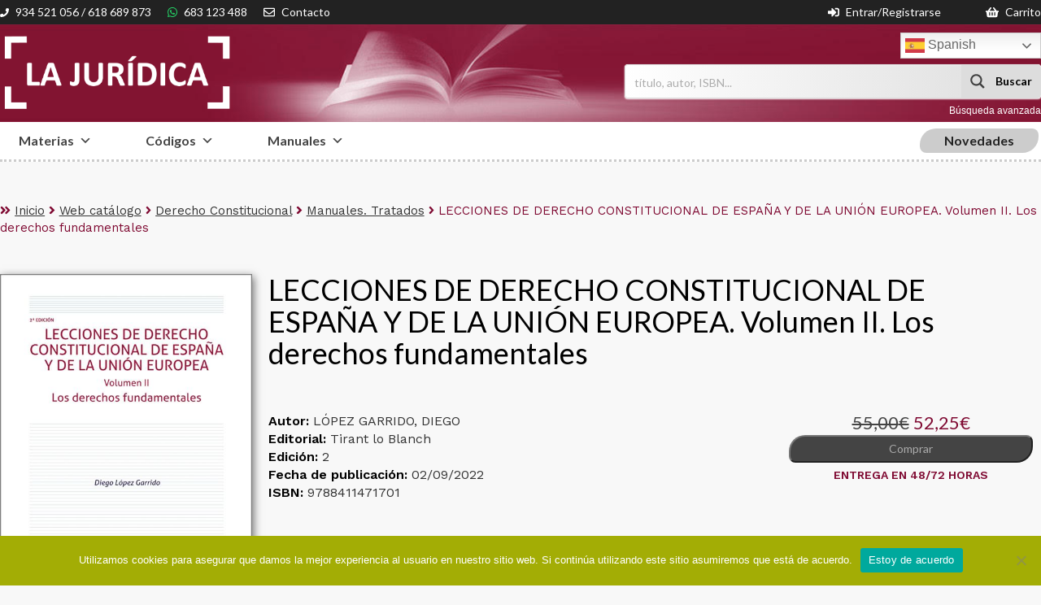

--- FILE ---
content_type: text/html; charset=UTF-8
request_url: https://www.lajuridica.es/lecciones-de-derecho-constitucional-de-espana-y-de-la-union-europea-volumen-ii-los-derechos-fundamentales-9788411471701/
body_size: 25147
content:
<!DOCTYPE html>
<html lang="es" class="no-js no-svg">
<head>
	<meta charset="UTF-8">
	<meta name="viewport" content="width=device-width, initial-scale=1">
	<link rel="profile" href="http://gmpg.org/xfn/11">
	<meta name='robots' content='max-image-preview:large' />
	<style>img:is([sizes="auto" i], [sizes^="auto," i]) { contain-intrinsic-size: 3000px 1500px }</style>
	<script type="text/javascript">
/* <![CDATA[ */
window._wpemojiSettings = {"baseUrl":"https:\/\/s.w.org\/images\/core\/emoji\/15.0.3\/72x72\/","ext":".png","svgUrl":"https:\/\/s.w.org\/images\/core\/emoji\/15.0.3\/svg\/","svgExt":".svg","source":{"concatemoji":"https:\/\/www.lajuridica.es\/wp-includes\/js\/wp-emoji-release.min.js?ver=6.7.1"}};
/*! This file is auto-generated */
!function(i,n){var o,s,e;function c(e){try{var t={supportTests:e,timestamp:(new Date).valueOf()};sessionStorage.setItem(o,JSON.stringify(t))}catch(e){}}function p(e,t,n){e.clearRect(0,0,e.canvas.width,e.canvas.height),e.fillText(t,0,0);var t=new Uint32Array(e.getImageData(0,0,e.canvas.width,e.canvas.height).data),r=(e.clearRect(0,0,e.canvas.width,e.canvas.height),e.fillText(n,0,0),new Uint32Array(e.getImageData(0,0,e.canvas.width,e.canvas.height).data));return t.every(function(e,t){return e===r[t]})}function u(e,t,n){switch(t){case"flag":return n(e,"\ud83c\udff3\ufe0f\u200d\u26a7\ufe0f","\ud83c\udff3\ufe0f\u200b\u26a7\ufe0f")?!1:!n(e,"\ud83c\uddfa\ud83c\uddf3","\ud83c\uddfa\u200b\ud83c\uddf3")&&!n(e,"\ud83c\udff4\udb40\udc67\udb40\udc62\udb40\udc65\udb40\udc6e\udb40\udc67\udb40\udc7f","\ud83c\udff4\u200b\udb40\udc67\u200b\udb40\udc62\u200b\udb40\udc65\u200b\udb40\udc6e\u200b\udb40\udc67\u200b\udb40\udc7f");case"emoji":return!n(e,"\ud83d\udc26\u200d\u2b1b","\ud83d\udc26\u200b\u2b1b")}return!1}function f(e,t,n){var r="undefined"!=typeof WorkerGlobalScope&&self instanceof WorkerGlobalScope?new OffscreenCanvas(300,150):i.createElement("canvas"),a=r.getContext("2d",{willReadFrequently:!0}),o=(a.textBaseline="top",a.font="600 32px Arial",{});return e.forEach(function(e){o[e]=t(a,e,n)}),o}function t(e){var t=i.createElement("script");t.src=e,t.defer=!0,i.head.appendChild(t)}"undefined"!=typeof Promise&&(o="wpEmojiSettingsSupports",s=["flag","emoji"],n.supports={everything:!0,everythingExceptFlag:!0},e=new Promise(function(e){i.addEventListener("DOMContentLoaded",e,{once:!0})}),new Promise(function(t){var n=function(){try{var e=JSON.parse(sessionStorage.getItem(o));if("object"==typeof e&&"number"==typeof e.timestamp&&(new Date).valueOf()<e.timestamp+604800&&"object"==typeof e.supportTests)return e.supportTests}catch(e){}return null}();if(!n){if("undefined"!=typeof Worker&&"undefined"!=typeof OffscreenCanvas&&"undefined"!=typeof URL&&URL.createObjectURL&&"undefined"!=typeof Blob)try{var e="postMessage("+f.toString()+"("+[JSON.stringify(s),u.toString(),p.toString()].join(",")+"));",r=new Blob([e],{type:"text/javascript"}),a=new Worker(URL.createObjectURL(r),{name:"wpTestEmojiSupports"});return void(a.onmessage=function(e){c(n=e.data),a.terminate(),t(n)})}catch(e){}c(n=f(s,u,p))}t(n)}).then(function(e){for(var t in e)n.supports[t]=e[t],n.supports.everything=n.supports.everything&&n.supports[t],"flag"!==t&&(n.supports.everythingExceptFlag=n.supports.everythingExceptFlag&&n.supports[t]);n.supports.everythingExceptFlag=n.supports.everythingExceptFlag&&!n.supports.flag,n.DOMReady=!1,n.readyCallback=function(){n.DOMReady=!0}}).then(function(){return e}).then(function(){var e;n.supports.everything||(n.readyCallback(),(e=n.source||{}).concatemoji?t(e.concatemoji):e.wpemoji&&e.twemoji&&(t(e.twemoji),t(e.wpemoji)))}))}((window,document),window._wpemojiSettings);
/* ]]> */
</script>
<style id='wp-emoji-styles-inline-css' type='text/css'>

	img.wp-smiley, img.emoji {
		display: inline !important;
		border: none !important;
		box-shadow: none !important;
		height: 1em !important;
		width: 1em !important;
		margin: 0 0.07em !important;
		vertical-align: -0.1em !important;
		background: none !important;
		padding: 0 !important;
	}
</style>
<link rel='stylesheet' id='wp-block-library-css' href='https://www.lajuridica.es/wp-includes/css/dist/block-library/style.min.css?ver=6.7.1' type='text/css' media='all' />
<style id='classic-theme-styles-inline-css' type='text/css'>
/*! This file is auto-generated */
.wp-block-button__link{color:#fff;background-color:#32373c;border-radius:9999px;box-shadow:none;text-decoration:none;padding:calc(.667em + 2px) calc(1.333em + 2px);font-size:1.125em}.wp-block-file__button{background:#32373c;color:#fff;text-decoration:none}
</style>
<style id='global-styles-inline-css' type='text/css'>
:root{--wp--preset--aspect-ratio--square: 1;--wp--preset--aspect-ratio--4-3: 4/3;--wp--preset--aspect-ratio--3-4: 3/4;--wp--preset--aspect-ratio--3-2: 3/2;--wp--preset--aspect-ratio--2-3: 2/3;--wp--preset--aspect-ratio--16-9: 16/9;--wp--preset--aspect-ratio--9-16: 9/16;--wp--preset--color--black: #000000;--wp--preset--color--cyan-bluish-gray: #abb8c3;--wp--preset--color--white: #ffffff;--wp--preset--color--pale-pink: #f78da7;--wp--preset--color--vivid-red: #cf2e2e;--wp--preset--color--luminous-vivid-orange: #ff6900;--wp--preset--color--luminous-vivid-amber: #fcb900;--wp--preset--color--light-green-cyan: #7bdcb5;--wp--preset--color--vivid-green-cyan: #00d084;--wp--preset--color--pale-cyan-blue: #8ed1fc;--wp--preset--color--vivid-cyan-blue: #0693e3;--wp--preset--color--vivid-purple: #9b51e0;--wp--preset--gradient--vivid-cyan-blue-to-vivid-purple: linear-gradient(135deg,rgba(6,147,227,1) 0%,rgb(155,81,224) 100%);--wp--preset--gradient--light-green-cyan-to-vivid-green-cyan: linear-gradient(135deg,rgb(122,220,180) 0%,rgb(0,208,130) 100%);--wp--preset--gradient--luminous-vivid-amber-to-luminous-vivid-orange: linear-gradient(135deg,rgba(252,185,0,1) 0%,rgba(255,105,0,1) 100%);--wp--preset--gradient--luminous-vivid-orange-to-vivid-red: linear-gradient(135deg,rgba(255,105,0,1) 0%,rgb(207,46,46) 100%);--wp--preset--gradient--very-light-gray-to-cyan-bluish-gray: linear-gradient(135deg,rgb(238,238,238) 0%,rgb(169,184,195) 100%);--wp--preset--gradient--cool-to-warm-spectrum: linear-gradient(135deg,rgb(74,234,220) 0%,rgb(151,120,209) 20%,rgb(207,42,186) 40%,rgb(238,44,130) 60%,rgb(251,105,98) 80%,rgb(254,248,76) 100%);--wp--preset--gradient--blush-light-purple: linear-gradient(135deg,rgb(255,206,236) 0%,rgb(152,150,240) 100%);--wp--preset--gradient--blush-bordeaux: linear-gradient(135deg,rgb(254,205,165) 0%,rgb(254,45,45) 50%,rgb(107,0,62) 100%);--wp--preset--gradient--luminous-dusk: linear-gradient(135deg,rgb(255,203,112) 0%,rgb(199,81,192) 50%,rgb(65,88,208) 100%);--wp--preset--gradient--pale-ocean: linear-gradient(135deg,rgb(255,245,203) 0%,rgb(182,227,212) 50%,rgb(51,167,181) 100%);--wp--preset--gradient--electric-grass: linear-gradient(135deg,rgb(202,248,128) 0%,rgb(113,206,126) 100%);--wp--preset--gradient--midnight: linear-gradient(135deg,rgb(2,3,129) 0%,rgb(40,116,252) 100%);--wp--preset--font-size--small: 13px;--wp--preset--font-size--medium: 20px;--wp--preset--font-size--large: 36px;--wp--preset--font-size--x-large: 42px;--wp--preset--font-family--inter: "Inter", sans-serif;--wp--preset--font-family--cardo: Cardo;--wp--preset--spacing--20: 0.44rem;--wp--preset--spacing--30: 0.67rem;--wp--preset--spacing--40: 1rem;--wp--preset--spacing--50: 1.5rem;--wp--preset--spacing--60: 2.25rem;--wp--preset--spacing--70: 3.38rem;--wp--preset--spacing--80: 5.06rem;--wp--preset--shadow--natural: 6px 6px 9px rgba(0, 0, 0, 0.2);--wp--preset--shadow--deep: 12px 12px 50px rgba(0, 0, 0, 0.4);--wp--preset--shadow--sharp: 6px 6px 0px rgba(0, 0, 0, 0.2);--wp--preset--shadow--outlined: 6px 6px 0px -3px rgba(255, 255, 255, 1), 6px 6px rgba(0, 0, 0, 1);--wp--preset--shadow--crisp: 6px 6px 0px rgba(0, 0, 0, 1);}:where(.is-layout-flex){gap: 0.5em;}:where(.is-layout-grid){gap: 0.5em;}body .is-layout-flex{display: flex;}.is-layout-flex{flex-wrap: wrap;align-items: center;}.is-layout-flex > :is(*, div){margin: 0;}body .is-layout-grid{display: grid;}.is-layout-grid > :is(*, div){margin: 0;}:where(.wp-block-columns.is-layout-flex){gap: 2em;}:where(.wp-block-columns.is-layout-grid){gap: 2em;}:where(.wp-block-post-template.is-layout-flex){gap: 1.25em;}:where(.wp-block-post-template.is-layout-grid){gap: 1.25em;}.has-black-color{color: var(--wp--preset--color--black) !important;}.has-cyan-bluish-gray-color{color: var(--wp--preset--color--cyan-bluish-gray) !important;}.has-white-color{color: var(--wp--preset--color--white) !important;}.has-pale-pink-color{color: var(--wp--preset--color--pale-pink) !important;}.has-vivid-red-color{color: var(--wp--preset--color--vivid-red) !important;}.has-luminous-vivid-orange-color{color: var(--wp--preset--color--luminous-vivid-orange) !important;}.has-luminous-vivid-amber-color{color: var(--wp--preset--color--luminous-vivid-amber) !important;}.has-light-green-cyan-color{color: var(--wp--preset--color--light-green-cyan) !important;}.has-vivid-green-cyan-color{color: var(--wp--preset--color--vivid-green-cyan) !important;}.has-pale-cyan-blue-color{color: var(--wp--preset--color--pale-cyan-blue) !important;}.has-vivid-cyan-blue-color{color: var(--wp--preset--color--vivid-cyan-blue) !important;}.has-vivid-purple-color{color: var(--wp--preset--color--vivid-purple) !important;}.has-black-background-color{background-color: var(--wp--preset--color--black) !important;}.has-cyan-bluish-gray-background-color{background-color: var(--wp--preset--color--cyan-bluish-gray) !important;}.has-white-background-color{background-color: var(--wp--preset--color--white) !important;}.has-pale-pink-background-color{background-color: var(--wp--preset--color--pale-pink) !important;}.has-vivid-red-background-color{background-color: var(--wp--preset--color--vivid-red) !important;}.has-luminous-vivid-orange-background-color{background-color: var(--wp--preset--color--luminous-vivid-orange) !important;}.has-luminous-vivid-amber-background-color{background-color: var(--wp--preset--color--luminous-vivid-amber) !important;}.has-light-green-cyan-background-color{background-color: var(--wp--preset--color--light-green-cyan) !important;}.has-vivid-green-cyan-background-color{background-color: var(--wp--preset--color--vivid-green-cyan) !important;}.has-pale-cyan-blue-background-color{background-color: var(--wp--preset--color--pale-cyan-blue) !important;}.has-vivid-cyan-blue-background-color{background-color: var(--wp--preset--color--vivid-cyan-blue) !important;}.has-vivid-purple-background-color{background-color: var(--wp--preset--color--vivid-purple) !important;}.has-black-border-color{border-color: var(--wp--preset--color--black) !important;}.has-cyan-bluish-gray-border-color{border-color: var(--wp--preset--color--cyan-bluish-gray) !important;}.has-white-border-color{border-color: var(--wp--preset--color--white) !important;}.has-pale-pink-border-color{border-color: var(--wp--preset--color--pale-pink) !important;}.has-vivid-red-border-color{border-color: var(--wp--preset--color--vivid-red) !important;}.has-luminous-vivid-orange-border-color{border-color: var(--wp--preset--color--luminous-vivid-orange) !important;}.has-luminous-vivid-amber-border-color{border-color: var(--wp--preset--color--luminous-vivid-amber) !important;}.has-light-green-cyan-border-color{border-color: var(--wp--preset--color--light-green-cyan) !important;}.has-vivid-green-cyan-border-color{border-color: var(--wp--preset--color--vivid-green-cyan) !important;}.has-pale-cyan-blue-border-color{border-color: var(--wp--preset--color--pale-cyan-blue) !important;}.has-vivid-cyan-blue-border-color{border-color: var(--wp--preset--color--vivid-cyan-blue) !important;}.has-vivid-purple-border-color{border-color: var(--wp--preset--color--vivid-purple) !important;}.has-vivid-cyan-blue-to-vivid-purple-gradient-background{background: var(--wp--preset--gradient--vivid-cyan-blue-to-vivid-purple) !important;}.has-light-green-cyan-to-vivid-green-cyan-gradient-background{background: var(--wp--preset--gradient--light-green-cyan-to-vivid-green-cyan) !important;}.has-luminous-vivid-amber-to-luminous-vivid-orange-gradient-background{background: var(--wp--preset--gradient--luminous-vivid-amber-to-luminous-vivid-orange) !important;}.has-luminous-vivid-orange-to-vivid-red-gradient-background{background: var(--wp--preset--gradient--luminous-vivid-orange-to-vivid-red) !important;}.has-very-light-gray-to-cyan-bluish-gray-gradient-background{background: var(--wp--preset--gradient--very-light-gray-to-cyan-bluish-gray) !important;}.has-cool-to-warm-spectrum-gradient-background{background: var(--wp--preset--gradient--cool-to-warm-spectrum) !important;}.has-blush-light-purple-gradient-background{background: var(--wp--preset--gradient--blush-light-purple) !important;}.has-blush-bordeaux-gradient-background{background: var(--wp--preset--gradient--blush-bordeaux) !important;}.has-luminous-dusk-gradient-background{background: var(--wp--preset--gradient--luminous-dusk) !important;}.has-pale-ocean-gradient-background{background: var(--wp--preset--gradient--pale-ocean) !important;}.has-electric-grass-gradient-background{background: var(--wp--preset--gradient--electric-grass) !important;}.has-midnight-gradient-background{background: var(--wp--preset--gradient--midnight) !important;}.has-small-font-size{font-size: var(--wp--preset--font-size--small) !important;}.has-medium-font-size{font-size: var(--wp--preset--font-size--medium) !important;}.has-large-font-size{font-size: var(--wp--preset--font-size--large) !important;}.has-x-large-font-size{font-size: var(--wp--preset--font-size--x-large) !important;}
:where(.wp-block-post-template.is-layout-flex){gap: 1.25em;}:where(.wp-block-post-template.is-layout-grid){gap: 1.25em;}
:where(.wp-block-columns.is-layout-flex){gap: 2em;}:where(.wp-block-columns.is-layout-grid){gap: 2em;}
:root :where(.wp-block-pullquote){font-size: 1.5em;line-height: 1.6;}
</style>
<link rel='stylesheet' id='cookie-notice-front-css' href='https://www.lajuridica.es/wp-content/plugins/cookie-notice/css/front.min.css?ver=2.5.4' type='text/css' media='all' />
<link rel='stylesheet' id='responsive-lightbox-featherlight-css' href='https://www.lajuridica.es/wp-content/plugins/responsive-lightbox/assets/featherlight/featherlight.min.css?ver=1.7.14' type='text/css' media='all' />
<link rel='stylesheet' id='responsive-lightbox-featherlight-gallery-css' href='https://www.lajuridica.es/wp-content/plugins/responsive-lightbox/assets/featherlight/featherlight.gallery.min.css?ver=1.7.14' type='text/css' media='all' />
<link rel='stylesheet' id='simtec-order-xml-css' href='https://www.lajuridica.es/wp-content/plugins/simtec-order-xml/public/css/simtec-order-xml-public.css?ver=1.0.0' type='text/css' media='all' />
<link rel='stylesheet' id='trwca-style-css' href='https://www.lajuridica.es/wp-content/plugins/woocommerce-category-accordion-new/assets/css/trwca-style.min.css?ver=1.0' type='text/css' media='all' />
<link rel='stylesheet' id='icon-font-css' href='https://www.lajuridica.es/wp-content/plugins/woocommerce-category-accordion-new/assets/css/font-awesome.min.css?ver=1.0' type='text/css' media='all' />
<link rel='stylesheet' id='woocommerce-layout-css' href='https://www.lajuridica.es/wp-content/plugins/woocommerce/assets/css/woocommerce-layout.css?ver=9.4.3' type='text/css' media='all' />
<link rel='stylesheet' id='woocommerce-smallscreen-css' href='https://www.lajuridica.es/wp-content/plugins/woocommerce/assets/css/woocommerce-smallscreen.css?ver=9.4.3' type='text/css' media='only screen and (max-width: 768px)' />
<link rel='stylesheet' id='woocommerce-general-css' href='https://www.lajuridica.es/wp-content/plugins/woocommerce/assets/css/woocommerce.css?ver=9.4.3' type='text/css' media='all' />
<style id='woocommerce-inline-inline-css' type='text/css'>
.woocommerce form .form-row .required { visibility: visible; }
</style>
<link rel='stylesheet' id='megamenu-css' href='https://www.lajuridica.es/wp-content/uploads/maxmegamenu/style.css?ver=470479' type='text/css' media='all' />
<link rel='stylesheet' id='dashicons-css' href='https://www.lajuridica.es/wp-includes/css/dashicons.min.css?ver=6.7.1' type='text/css' media='all' />
<link rel='stylesheet' id='style-css' href='https://www.lajuridica.es/wp-content/themes/THEME%20_PDP/css/style.css?ver=6.7.1' type='text/css' media='all' />
<link rel='stylesheet' id='animate-css' href='https://www.lajuridica.es/wp-content/themes/THEME%20_PDP/css/animate.min.css?ver=6.7.1' type='text/css' media='all' />
<link rel='stylesheet' id='estils-css' href='https://www.lajuridica.es/wp-content/themes/THEME%20_PDP/css/ihover.css?ver=6.7.1' type='text/css' media='all' />
<link rel='stylesheet' id='owl-css-css' href='https://www.lajuridica.es/wp-content/themes/THEME%20_PDP/css/owl.carousel.css?ver=6.7.1' type='text/css' media='all' />
<link rel='stylesheet' id='owl-theme-css' href='https://www.lajuridica.es/wp-content/themes/THEME%20_PDP/css/owl.theme.css?ver=6.7.1' type='text/css' media='all' />
<link rel='stylesheet' id='owl-transistions-css' href='https://www.lajuridica.es/wp-content/themes/THEME%20_PDP/css/owl.transitions.css?ver=6.7.1' type='text/css' media='all' />
<link rel='stylesheet' id='wpdreams-asp-basic-css' href='https://www.lajuridica.es/wp-content/plugins/ajax-search-pro/css/style.basic.css?ver=VCHpLu' type='text/css' media='all' />
<link rel='stylesheet' id='wpdreams-asp-chosen-css' href='https://www.lajuridica.es/wp-content/plugins/ajax-search-pro/css/chosen/chosen.css?ver=VCHpLu' type='text/css' media='all' />
<link rel='stylesheet' id='wpdreams-ajaxsearchpro-instances-css' href='https://www.lajuridica.es/wp-content/uploads/asp_upload/style.instances.css?ver=VCHpLu' type='text/css' media='all' />
<link rel='stylesheet' id='wp-pagenavi-css' href='https://www.lajuridica.es/wp-content/plugins/wp-pagenavi/pagenavi-css.css?ver=2.70' type='text/css' media='all' />
<script type="text/javascript" src="https://www.lajuridica.es/wp-includes/js/jquery/jquery.min.js?ver=3.7.1" id="jquery-core-js"></script>
<script type="text/javascript" src="https://www.lajuridica.es/wp-includes/js/jquery/jquery-migrate.min.js?ver=3.4.1" id="jquery-migrate-js"></script>
<script type="text/javascript" src="https://www.lajuridica.es/wp-content/plugins/responsive-lightbox/assets/featherlight/featherlight.min.js?ver=1.7.14" id="responsive-lightbox-featherlight-js"></script>
<script type="text/javascript" src="https://www.lajuridica.es/wp-content/plugins/responsive-lightbox/assets/featherlight/featherlight.gallery.min.js?ver=1.7.14" id="responsive-lightbox-featherlight-gallery-js"></script>
<script type="text/javascript" src="https://www.lajuridica.es/wp-includes/js/underscore.min.js?ver=1.13.7" id="underscore-js"></script>
<script type="text/javascript" src="https://www.lajuridica.es/wp-content/plugins/responsive-lightbox/assets/infinitescroll/infinite-scroll.pkgd.min.js?ver=6.7.1" id="responsive-lightbox-infinite-scroll-js"></script>
<script type="text/javascript" id="responsive-lightbox-js-before">
/* <![CDATA[ */
var rlArgs = {"script":"featherlight","selector":"lightbox","customEvents":"","activeGalleries":true,"openSpeed":250,"closeSpeed":250,"closeOnClick":"background","closeOnEsc":true,"galleryFadeIn":100,"galleryFadeOut":300,"woocommerce_gallery":false,"ajaxurl":"https:\/\/www.lajuridica.es\/wp-admin\/admin-ajax.php","nonce":"87330c6376","preview":false,"postId":166903,"scriptExtension":false};
/* ]]> */
</script>
<script type="text/javascript" src="https://www.lajuridica.es/wp-content/plugins/responsive-lightbox/js/front.js?ver=2.4.8" id="responsive-lightbox-js"></script>
<script type="text/javascript" src="https://www.lajuridica.es/wp-content/plugins/simtec-order-xml/public/js/simtec-order-xml-public.js?ver=1.0.0" id="simtec-order-xml-js"></script>
<script type="text/javascript" src="https://www.lajuridica.es/wp-content/plugins/woocommerce-category-accordion-new/assets/js/trwca-script.min.js?ver=1.0" id="trwca_script-js"></script>
<script type="text/javascript" id="wc-single-product-js-extra">
/* <![CDATA[ */
var wc_single_product_params = {"i18n_required_rating_text":"Por favor elige una puntuaci\u00f3n","review_rating_required":"yes","flexslider":{"rtl":false,"animation":"slide","smoothHeight":true,"directionNav":false,"controlNav":"thumbnails","slideshow":false,"animationSpeed":500,"animationLoop":false,"allowOneSlide":false},"zoom_enabled":"","zoom_options":[],"photoswipe_enabled":"","photoswipe_options":{"shareEl":false,"closeOnScroll":false,"history":false,"hideAnimationDuration":0,"showAnimationDuration":0},"flexslider_enabled":""};
/* ]]> */
</script>
<script type="text/javascript" src="https://www.lajuridica.es/wp-content/plugins/woocommerce/assets/js/frontend/single-product.min.js?ver=9.4.3" id="wc-single-product-js" defer="defer" data-wp-strategy="defer"></script>
<script type="text/javascript" src="https://www.lajuridica.es/wp-content/plugins/woocommerce/assets/js/jquery-blockui/jquery.blockUI.min.js?ver=2.7.0-wc.9.4.3" id="jquery-blockui-js" defer="defer" data-wp-strategy="defer"></script>
<script type="text/javascript" src="https://www.lajuridica.es/wp-content/plugins/woocommerce/assets/js/js-cookie/js.cookie.min.js?ver=2.1.4-wc.9.4.3" id="js-cookie-js" defer="defer" data-wp-strategy="defer"></script>
<script type="text/javascript" id="woocommerce-js-extra">
/* <![CDATA[ */
var woocommerce_params = {"ajax_url":"\/wp-admin\/admin-ajax.php","wc_ajax_url":"\/?wc-ajax=%%endpoint%%"};
/* ]]> */
</script>
<script type="text/javascript" src="https://www.lajuridica.es/wp-content/plugins/woocommerce/assets/js/frontend/woocommerce.min.js?ver=9.4.3" id="woocommerce-js" defer="defer" data-wp-strategy="defer"></script>
<script type="text/javascript" src="https://www.lajuridica.es/wp-content/themes/THEME%20_PDP/js/owl.carousel.min.js?ver=6.7.1" id="owl-js"></script>
<script type="text/javascript" src="https://www.lajuridica.es/wp-content/themes/THEME%20_PDP/js/wow.min.js?ver=6.7.1" id="wow-js"></script>
<script type="text/javascript" src="https://www.lajuridica.es/wp-content/themes/THEME%20_PDP/js/scripts.js?ver=6.7.1" id="scripts-js"></script>
<link rel="https://api.w.org/" href="https://www.lajuridica.es/wp-json/" /><link rel="alternate" title="JSON" type="application/json" href="https://www.lajuridica.es/wp-json/wp/v2/product/166903" /><link rel="EditURI" type="application/rsd+xml" title="RSD" href="https://www.lajuridica.es/xmlrpc.php?rsd" />
<meta name="generator" content="WordPress 6.7.1" />
<meta name="generator" content="WooCommerce 9.4.3" />
<link rel="canonical" href="https://www.lajuridica.es/lecciones-de-derecho-constitucional-de-espana-y-de-la-union-europea-volumen-ii-los-derechos-fundamentales-9788411471701/" />
<link rel='shortlink' href='https://www.lajuridica.es/?p=166903' />
<link rel="alternate" title="oEmbed (JSON)" type="application/json+oembed" href="https://www.lajuridica.es/wp-json/oembed/1.0/embed?url=https%3A%2F%2Fwww.lajuridica.es%2Flecciones-de-derecho-constitucional-de-espana-y-de-la-union-europea-volumen-ii-los-derechos-fundamentales-9788411471701%2F" />
<link rel="alternate" title="oEmbed (XML)" type="text/xml+oembed" href="https://www.lajuridica.es/wp-json/oembed/1.0/embed?url=https%3A%2F%2Fwww.lajuridica.es%2Flecciones-de-derecho-constitucional-de-espana-y-de-la-union-europea-volumen-ii-los-derechos-fundamentales-9788411471701%2F&#038;format=xml" />
<!-- MailerLite Universal -->
<!--script>
    (function(w,d,e,u,f,l,n){w[f]=w[f]||function(){(w[f].q=w[f].q||[])
    .push(arguments);},l=d.createElement(e),l.async=1,l.src=u,
    n=d.getElementsByTagName(e)[0],n.parentNode.insertBefore(l,n);})
    (window,document,'script','https://assets.mailerlite.com/js/universal.js','ml');
    ml('account', '36402');
</script-->
<!-- End MailerLite Universal --><!-- This site is powered by WooCommerce Redsys Gateway Light v.6.2.2 - https://es.wordpress.org/plugins/woo-redsys-gateway-light/ -->	<noscript><style>.woocommerce-product-gallery{ opacity: 1 !important; }</style></noscript>
	            <style type="text/css">
                <!--
                @font-face {
                    font-family: 'asppsicons2';
                    src: url('https://www.lajuridica.es/wp-content/plugins/ajax-search-pro/css/fonts/icons/icons2.eot');
                    src: url('https://www.lajuridica.es/wp-content/plugins/ajax-search-pro/css/fonts/icons/icons2.eot?#iefix') format('embedded-opentype'),
                    url('https://www.lajuridica.es/wp-content/plugins/ajax-search-pro/css/fonts/icons/icons2.woff2') format('woff2'),
                    url('https://www.lajuridica.es/wp-content/plugins/ajax-search-pro/css/fonts/icons/icons2.woff') format('woff'),
                    url('https://www.lajuridica.es/wp-content/plugins/ajax-search-pro/css/fonts/icons/icons2.ttf') format('truetype'),
                    url('https://www.lajuridica.es/wp-content/plugins/ajax-search-pro/css/fonts/icons/icons2.svg#icons') format('svg');
                    font-weight: normal;
                    font-style: normal;
                }
                .asp_m{height: 0;}                -->
            </style>
                        <script type="text/javascript">
                if ( typeof _ASP !== "undefined" && _ASP !== null && typeof _ASP.initialize !== "undefined" )
                    _ASP.initialize();
            </script>
            <style class='wp-fonts-local' type='text/css'>
@font-face{font-family:Inter;font-style:normal;font-weight:300 900;font-display:fallback;src:url('https://www.lajuridica.es/wp-content/plugins/woocommerce/assets/fonts/Inter-VariableFont_slnt,wght.woff2') format('woff2');font-stretch:normal;}
@font-face{font-family:Cardo;font-style:normal;font-weight:400;font-display:fallback;src:url('https://www.lajuridica.es/wp-content/plugins/woocommerce/assets/fonts/cardo_normal_400.woff2') format('woff2');}
</style>
<link rel="icon" href="https://www.lajuridica.es/wp-content/uploads/2024/06/favicon.png" sizes="32x32" />
<link rel="icon" href="https://www.lajuridica.es/wp-content/uploads/2024/06/favicon.png" sizes="192x192" />
<link rel="apple-touch-icon" href="https://www.lajuridica.es/wp-content/uploads/2024/06/favicon.png" />
<meta name="msapplication-TileImage" content="https://www.lajuridica.es/wp-content/uploads/2024/06/favicon.png" />
<style type="text/css">/** Mega Menu CSS: fs **/</style>
	<style>
	.wc-block-grid__product-onsale { display: none; }
	</style>
</head>
<body class="product-template-default single single-product postid-166903 theme-THEME _PDP cookies-not-set woocommerce woocommerce-page woocommerce-no-js mega-menu-menu-principal">

		<div class="contenedor-principal-new">

		<script defer src="https://use.fontawesome.com/releases/v5.0.4/js/all.js"></script>

		<header id="header-new" class="header">
			<article class="site-domain-sub-header">
				<div class="contenedor pre-header">

					<div class="modulo-contacto">
						<div class="sub-header-telefono">
							<i class="fas fa-phone" style="font-size:0.8em; color:#fff"></i>
							934 521 056 / 618 689 873
						</div>
						<div class="sub-header-telefono">
							<i class="fab fa-whatsapp" style="font-size:1.0em; color:#25d366"></i>
							683 123 488 
						</div>
						<div class="sub-header-email">
							<i class="far fa-envelope" style="font-size:1.0em; color:#fff"></i>
							<a href="/contacto/" title="title text" alt="Tittle alt">Contacto</a>
						</div>
					</div>

					<div class="modulo-cesta">

						<div class="cesta-header-cuenta">
							<a href="/mi-cuenta/" title="cuenta" alt="cuenta">
								<i class="fas fa-sign-in-alt" style="font-size:1.0em; color: #fff; "></i>
							</a>
							<a href="/mi-cuenta/" title="cuenta" alt="cuenta">
							Entrar/Registrarse							</a>
							
						</div>

						<div class="cesta-header-cesta">
																<!-- <a class="cart-contents" href="" title=""> -->
										<a class="cart-contents" href="https://www.lajuridica.es/carrito/" title="View your shopping cart">
									</a>
														<a href="/carrito/" title="carrito" alt="carrito">
								<i class="fas fa-shopping-basket" style="font-size:1.0em; color: #fff; "></i>
							</a>
							<a href="/carrito/" title="title text" alt="Tittle alt">Carrito</a>
						</div>



					</div>

				</div>
			</article>

      <div class="contenedor el-header">
          <!-- <div class="el-header"> -->
            <div class="el-logo">
							<h5 class="site-domain-logo site-domain-logo-imagen">                <figure class="thumb photo">
									<a href="/" title="title text" alt="Tittle alt">
									<img src="https://www.lajuridica.es/wp-content/themes/THEME%20_PDP/images/logo-site-domain-blanco.png" alt="La Jurídica" class="img-responsive el-logo-no-sticky hidden-xs">
									<!-- <img src="/images/logo-sticky-site-domain.png" alt="La Jurídica, S.A." class="img-responsive el-logo-no-sticky hidden-lg hidden-md hidden-sm"> -->

									<img src="https://www.lajuridica.es/wp-content/themes/THEME%20_PDP/images/logo-sticky-site-domain.png" alt="La Jurídica, S.A." class="img-responsive el-logo-sticky">
									</a>
								</figure>
								</h5>            </div>

						<div class="site-domain-buscador" style="padding-bottom:5px;">
							<div class="gtranslate_wrapper" id="gt-wrapper-77806141"></div>							<div class='asp_w asp_m asp_m_1 asp_m_1_1 wpdreams_asp_sc wpdreams_asp_sc-1 ajaxsearchpro asp_main_container  asp_non_compact'
     data-id="1"
          data-instance="1"
     id='ajaxsearchpro1_1'>
<div class="probox">
    
    <div class='promagnifier'>
        	    <div class='asp_text_button'>
		    Buscar	    </div>
        <div class='innericon'>
            <svg xmlns="http://www.w3.org/2000/svg" width="512" height="512" viewBox="0 0 512 512"><path d="M460.355 421.59l-106.51-106.512c20.04-27.553 31.884-61.437 31.884-98.037C385.73 124.935 310.792 50 218.685 50c-92.106 0-167.04 74.934-167.04 167.04 0 92.107 74.935 167.042 167.04 167.042 34.912 0 67.352-10.773 94.184-29.158L419.945 462l40.41-40.41zM100.63 217.04c0-65.095 52.96-118.055 118.056-118.055 65.098 0 118.057 52.96 118.057 118.056 0 65.097-52.96 118.057-118.057 118.057-65.096 0-118.055-52.96-118.055-118.056z"/></svg>        </div>
	    <div class="asp_clear"></div>
    </div>

    
    
    <div class='prosettings' style='display:none;' data-opened=0>
                <div class='innericon'>
            <svg xmlns="http://www.w3.org/2000/svg" width="512" height="512" viewBox="0 0 512 512"><path id="control-panel-4-icon" d="M170 294c0 33.138-26.862 60-60 60-33.137 0-60-26.862-60-60 0-33.137 26.863-60 60-60 33.138 0 60 26.863 60 60zm-60 90c-6.872 0-13.565-.777-20-2.243V422c0 11.046 8.954 20 20 20s20-8.954 20-20v-40.243c-6.435 1.466-13.128 2.243-20 2.243zm0-180c6.872 0 13.565.777 20 2.243V90c0-11.046-8.954-20-20-20s-20 8.954-20 20v116.243c6.435-1.466 13.128-2.243 20-2.243zm146-7c12.13 0 22 9.87 22 22s-9.87 22-22 22-22-9.87-22-22 9.87-22 22-22zm0-38c-33.137 0-60 26.863-60 60 0 33.138 26.863 60 60 60 33.138 0 60-26.862 60-60 0-33.137-26.862-60-60-60zm0-30c6.872 0 13.565.777 20 2.243V90c0-11.046-8.954-20-20-20s-20 8.954-20 20v41.243c6.435-1.466 13.128-2.243 20-2.243zm0 180c-6.872 0-13.565-.777-20-2.243V422c0 11.046 8.954 20 20 20s20-8.954 20-20V306.757c-6.435 1.466-13.128 2.243-20 2.243zm146-75c-33.137 0-60 26.863-60 60 0 33.138 26.863 60 60 60 33.138 0 60-26.862 60-60 0-33.137-26.862-60-60-60zm0-30c6.872 0 13.565.777 20 2.243V90c0-11.046-8.954-20-20-20s-20 8.954-20 20v116.243c6.435-1.466 13.128-2.243 20-2.243zm0 180c-6.872 0-13.565-.777-20-2.243V422c0 11.046 8.954 20 20 20s20-8.954 20-20v-40.243c-6.435 1.466-13.128 2.243-20 2.243z"/></svg>        </div>
    </div>

    
    
    <div class='proinput'>
        <form action='#' autocomplete="off" aria-label="Search form 1">
            <input type='search' class='orig'
                   placeholder='título, autor, ISBN...'
                   name='phrase' value=''
                   aria-label="Search input 1"
                   autocomplete="off"/>
            <input type='text' class='autocomplete' name='phrase' value=''
                   aria-label="Search autocomplete, ignore please"
                   aria-hidden="true"
                   autocomplete="off" disabled/>
            <input type='submit'
                   aria-hidden="true"
                   aria-label="Hidden button"
                   style='width:0; height: 0; visibility: hidden;'>
        </form>
    </div>

    
    
    <div class='proloading'>
                        <div class="asp_loader">
            <div class="asp_loader-inner asp_ball-pulse">
            
                <div></div>
                
                <div></div>
                
                <div></div>
                            </div>
        </div>
                    </div>

            <div class='proclose'>
            <svg version="1.1" xmlns="http://www.w3.org/2000/svg" xmlns:xlink="http://www.w3.org/1999/xlink" x="0px"
                 y="0px"
                 width="512px" height="512px" viewBox="0 0 512 512" enable-background="new 0 0 512 512"
                 xml:space="preserve">
            <polygon id="x-mark-icon"
                     points="438.393,374.595 319.757,255.977 438.378,137.348 374.595,73.607 255.995,192.225 137.375,73.622 73.607,137.352 192.246,255.983 73.622,374.625 137.352,438.393 256.002,319.734 374.652,438.378 "/>
            </svg>
        </div>
    
    
</div><div id='ajaxsearchprores1_1' class='asp_w asp_r asp_r_1 asp_r_1_1 vertical ajaxsearchpro wpdreams_asp_sc wpdreams_asp_sc-1'
     data-id="1"
     data-instance="1">

    
    
    
    <div class="results">

        
        <div class="resdrg">
        </div>

        
    </div>

    
                    <div class="asp_showmore_container">
            <p class='showmore'>
                <a class='asp_showmore'>Más resultados... <span></span></a>
            </p>
            <div class="asp_moreres_loader" style="display: none;">
                <div class="asp_moreres_loader-inner"></div>
            </div>
        </div>
            
    

    <div class="asp_res_loader hiddend">
                    <div class="asp_loader">
                <div class="asp_loader-inner asp_ball-pulse">
                
                    <div></div>
                    
                    <div></div>
                    
                    <div></div>
                                    </div>
            </div>
            </div>
</div>    <div id='ajaxsearchprosettings1_1' class="asp_w asp_s asp_s_1 asp_s_1_1 wpdreams_asp_sc wpdreams_asp_sc-1 ajaxsearchpro searchsettings"
    data-id="1"
    data-instance="1">
<form name='options' class="asp-fss-flex" autocomplete = 'off'>
        <input type="hidden" style="display:none;" name="current_page_id" value="166903">
            <input type="hidden" style="display:none;" name="woo_currency" value="EUR">
            <input type='hidden' name='qtranslate_lang' style="display:none;"
               value='0'/>
    	    <input type="hidden" name="filters_changed" style="display:none;" value="0">
    <input type="hidden" name="filters_initial" style="display:none;" value="1">
    <fieldset class="asp_filter_generic asp_filter_id_1 asp_filter_n_0">
            <legend>Generic filters</legend>
    <div class="asp_option">
    <div class="asp_option_inner">
        <input type="checkbox" value="exact" id="set_exact1_1"
                              aria-label="Exact matches only"
               name="asp_gen[]" />
        <label aria-hidden="true"
               for="set_exact1_1">
            Hidden label        </label>
    </div>
    <div class="asp_option_label">
        Exact matches only    </div>
</div>
<div class="asp_option">
    <div class="asp_option_inner">
        <input type="checkbox" value="title" id="set_title1_1"
               data-origvalue="1"               aria-label="Search in title"
               name="asp_gen[]"  checked="checked"/>
        <label aria-hidden="true"
               for="set_title1_1">
            Hidden label        </label>
    </div>
    <div class="asp_option_label">
        Search in title    </div>
</div>
<div class="asp_option">
    <div class="asp_option_inner">
        <input type="checkbox" value="content" id="set_content1_1"
               data-origvalue="1"               aria-label="Search in content"
               name="asp_gen[]"  checked="checked"/>
        <label aria-hidden="true"
               for="set_content1_1">
            Hidden label        </label>
    </div>
    <div class="asp_option_label">
        Search in content    </div>
</div>
<div class="asp_option">
    <div class="asp_option_inner">
        <input type="checkbox" value="excerpt" id="set_excerpt1_1"
               data-origvalue="1"               aria-label="Search in excerpt"
               name="asp_gen[]"  checked="checked"/>
        <label aria-hidden="true"
               for="set_excerpt1_1">
            Hidden label        </label>
    </div>
    <div class="asp_option_label">
        Search in excerpt    </div>
</div>
</fieldset>        <input type="checkbox"
               style="display: none !important;"
               value="product"
               aria-label="Hidden label"
               aria-hidden="true"
               id="1_1customset_1_1100"
               name="customset[]" checked="checked"/>
            <div style="clear:both;"></div>
</form>
</div>

</div>
<div class='asp_hidden_data' id="asp_hidden_data_1_1" style="display:none;">

    <div class='asp_item_overlay'>
        <div class='asp_item_inner'>
            <svg xmlns="http://www.w3.org/2000/svg" width="512" height="512" viewBox="0 0 512 512"><path d="M448.225 394.243l-85.387-85.385c16.55-26.08 26.146-56.986 26.146-90.094 0-92.99-75.652-168.64-168.643-168.64-92.988 0-168.64 75.65-168.64 168.64s75.65 168.64 168.64 168.64c31.466 0 60.94-8.67 86.176-23.734l86.14 86.142c36.755 36.754 92.355-18.783 55.57-55.57zm-344.233-175.48c0-64.155 52.192-116.35 116.35-116.35s116.353 52.194 116.353 116.35S284.5 335.117 220.342 335.117s-116.35-52.196-116.35-116.352zm34.463-30.26c34.057-78.9 148.668-69.75 170.248 12.863-43.482-51.037-119.984-56.532-170.248-12.862z"/></svg>                    </div>
    </div>

</div>        <style type="text/css">
        /* User defined Ajax Search Pro Custom CSS */
        .buscador-header {z-index: 999;}    </style>
    <div class="asp_init_data" style="display:none !important;" id="asp_init_id_1_1" data-aspdata="[base64]/[base64]/[base64]"></div>
							<a style="font-size:12px;color:#fff;" href="/busqueda-avanzada/">Búsqueda avanzada</a>
													</div>

          <!-- </div> -->

      </div>
			<div class="nav-container">
<nav id="menu" class="menu contenedor" role="navigation" aria-label="Menu Principal">
	<div id="mega-menu-wrap-menu-principal" class="mega-menu-wrap"><div class="mega-menu-toggle"><div class="mega-toggle-blocks-left"></div><div class="mega-toggle-blocks-center"></div><div class="mega-toggle-blocks-right"><div class='mega-toggle-block mega-menu-toggle-block mega-toggle-block-1' id='mega-toggle-block-1' tabindex='0'><span class='mega-toggle-label' role='button' aria-expanded='false'><span class='mega-toggle-label-closed'>MENU</span><span class='mega-toggle-label-open'>MENU</span></span></div></div></div><ul id="mega-menu-menu-principal" class="mega-menu max-mega-menu mega-menu-horizontal mega-no-js" data-event="click" data-effect="fade_up" data-effect-speed="200" data-effect-mobile="disabled" data-effect-speed-mobile="0" data-mobile-force-width="false" data-second-click="go" data-document-click="collapse" data-vertical-behaviour="standard" data-breakpoint="600" data-unbind="true" data-mobile-state="collapse_all" data-mobile-direction="vertical" data-hover-intent-timeout="300" data-hover-intent-interval="100"><li class='mega-menu-item mega-menu-item-type-custom mega-menu-item-object-custom mega-menu-megamenu mega-menu-item-has-children mega-align-bottom-left mega-menu-megamenu mega-menu-item-111' id='mega-menu-item-111'><a class="mega-menu-link" href="/web-catalogo/" aria-expanded="false" tabindex="0">Materias<span class="mega-indicator"></span></a>
<ul class="mega-sub-menu">
<li class='mega-menu-item mega-menu-item-type-widget widget_nav_menu mega-menu-columns-1-of-4 mega-menu-item-nav_menu-8' id='mega-menu-item-nav_menu-8'><div class="menu-menu-header-materias-1-container"><ul id="menu-menu-header-materias-1" class="menu"><li id="menu-item-142001" class="menu-item menu-item-type-taxonomy menu-item-object-product_cat menu-item-has-children menu-item-142001"><a href="https://www.lajuridica.es/web-catalogo/derecho-administrativo/">Administrativo</a>
<ul class="sub-menu">
	<li id="menu-item-142002" class="menu-item menu-item-type-taxonomy menu-item-object-product_cat menu-item-142002"><a href="https://www.lajuridica.es/web-catalogo/derecho-administrativo/bienes-de-dominio-publico/">Bienes de dominio público</a></li>
	<li id="menu-item-142003" class="menu-item menu-item-type-taxonomy menu-item-object-product_cat menu-item-142003"><a href="https://www.lajuridica.es/web-catalogo/derecho-administrativo/contratacion-administrativa/">Contratación administrativa</a></li>
	<li id="menu-item-142004" class="menu-item menu-item-type-taxonomy menu-item-object-product_cat menu-item-142004"><a href="https://www.lajuridica.es/web-catalogo/derecho-administrativo/derecho-local/">Derecho local</a></li>
	<li id="menu-item-142005" class="menu-item menu-item-type-taxonomy menu-item-object-product_cat menu-item-142005"><a href="https://www.lajuridica.es/web-catalogo/derecho-administrativo/derecho-urbanistico/">Derecho urbanístico</a></li>
	<li id="menu-item-142006" class="menu-item menu-item-type-taxonomy menu-item-object-product_cat menu-item-142006"><a href="https://www.lajuridica.es/web-catalogo/derecho-administrativo/servicios-publicos-actividad-adva/">Servicios públicos. Actividad adva.</a></li>
	<li id="menu-item-142841" class="menu-item menu-item-type-custom menu-item-object-custom menu-item-142841"><a href="/web-catalogo/derecho-administrativo/">> Todas las materias de Administrativo</a></li>
</ul>
</li>
<li id="menu-item-142865" class="menu-item menu-item-type-taxonomy menu-item-object-product_cat menu-item-has-children menu-item-142865"><a href="https://www.lajuridica.es/web-catalogo/derecho-del-trabajo-y-seguridad-social/">Trabajo y Seguridad Social</a>
<ul class="sub-menu">
	<li id="menu-item-142866" class="menu-item menu-item-type-taxonomy menu-item-object-product_cat menu-item-142866"><a href="https://www.lajuridica.es/web-catalogo/derecho-del-trabajo-y-seguridad-social/generalidades-derecho-laboral/">Generalidades</a></li>
	<li id="menu-item-142867" class="menu-item menu-item-type-taxonomy menu-item-object-product_cat menu-item-142867"><a href="https://www.lajuridica.es/web-catalogo/derecho-del-trabajo-y-seguridad-social/contrato-de-trabajo/">Contrato de trabajo</a></li>
	<li id="menu-item-142868" class="menu-item menu-item-type-taxonomy menu-item-object-product_cat menu-item-142868"><a href="https://www.lajuridica.es/web-catalogo/derecho-del-trabajo-y-seguridad-social/derecho-procesal-laboral/">Derecho procesal laboral</a></li>
	<li id="menu-item-142869" class="menu-item menu-item-type-taxonomy menu-item-object-product_cat menu-item-142869"><a href="https://www.lajuridica.es/web-catalogo/derecho-del-trabajo-y-seguridad-social/negociacion-colectiva/">Negociación colectiva</a></li>
	<li id="menu-item-142870" class="menu-item menu-item-type-taxonomy menu-item-object-product_cat menu-item-142870"><a href="https://www.lajuridica.es/web-catalogo/derecho-del-trabajo-y-seguridad-social/seguridad-y-salud-laboral-accidente-y-enfermedad/">Seguridad y salud laboral. Accidente y enfermedad</a></li>
	<li id="menu-item-142873" class="menu-item menu-item-type-custom menu-item-object-custom menu-item-142873"><a href="/web-catalogo/derecho-del-trabajo-y-seguridad-social/">> Todas las materias de Trabajo y SS</a></li>
</ul>
</li>
<li id="menu-item-142905" class="menu-item menu-item-type-taxonomy menu-item-object-product_cat menu-item-has-children menu-item-142905"><a href="https://www.lajuridica.es/web-catalogo/derecho-internacional-y-comunitario/">Derecho Internacional y Comunitario</a>
<ul class="sub-menu">
	<li id="menu-item-142906" class="menu-item menu-item-type-taxonomy menu-item-object-product_cat menu-item-142906"><a href="https://www.lajuridica.es/web-catalogo/derecho-internacional-y-comunitario/competencias-estudios-y-analisis-distinos-sectore/">Competencias. Estudios y análisis distinos sectores</a></li>
	<li id="menu-item-142907" class="menu-item menu-item-type-taxonomy menu-item-object-product_cat menu-item-142907"><a href="https://www.lajuridica.es/web-catalogo/derecho-internacional-y-comunitario/derecho-civil-y-mercantil-internacional/">Derecho civil y mercantil internacional</a></li>
	<li id="menu-item-142908" class="menu-item menu-item-type-taxonomy menu-item-object-product_cat menu-item-142908"><a href="https://www.lajuridica.es/web-catalogo/derecho-penal/derecho-penal-internacional/">Derecho penal internacional</a></li>
	<li id="menu-item-142909" class="menu-item menu-item-type-taxonomy menu-item-object-product_cat menu-item-142909"><a href="https://www.lajuridica.es/web-catalogo/derecho-internacional-y-comunitario/derechos-humanos/">Derechos humanos</a></li>
	<li id="menu-item-142910" class="menu-item menu-item-type-taxonomy menu-item-object-product_cat menu-item-142910"><a href="https://www.lajuridica.es/web-catalogo/derecho-internacional-y-comunitario/extranjeria/">Extranjería</a></li>
	<li id="menu-item-142911" class="menu-item menu-item-type-custom menu-item-object-custom menu-item-142911"><a href="/web-catalogo/derecho-internacional-y-comunitario/">> Todas las materias de Internacional</a></li>
</ul>
</li>
</ul></div></li><li class='mega-menu-item mega-menu-item-type-widget widget_nav_menu mega-menu-columns-1-of-4 mega-menu-item-nav_menu-7' id='mega-menu-item-nav_menu-7'><div class="menu-menu-header-materias-2-container"><ul id="menu-menu-header-materias-2" class="menu"><li id="menu-item-142842" class="menu-item menu-item-type-taxonomy menu-item-object-product_cat menu-item-has-children menu-item-142842"><a href="https://www.lajuridica.es/web-catalogo/derecho-civil/">Civil</a>
<ul class="sub-menu">
	<li id="menu-item-142843" class="menu-item menu-item-type-taxonomy menu-item-object-product_cat menu-item-142843"><a href="https://www.lajuridica.es/web-catalogo/derecho-civil/derecho-de-sucesiones/">Derecho de sucesiones</a></li>
	<li id="menu-item-142844" class="menu-item menu-item-type-taxonomy menu-item-object-product_cat menu-item-142844"><a href="https://www.lajuridica.es/web-catalogo/derecho-civil/derecho-matrimonial/">Derecho matrimonial</a></li>
	<li id="menu-item-142845" class="menu-item menu-item-type-taxonomy menu-item-object-product_cat menu-item-142845"><a href="https://www.lajuridica.es/web-catalogo/derecho-civil/derechos-reales/">Derechos reales</a></li>
	<li id="menu-item-142846" class="menu-item menu-item-type-taxonomy menu-item-object-product_cat menu-item-142846"><a href="https://www.lajuridica.es/web-catalogo/derecho-civil/obligaciones-y-contratos-general/">Obligaciones y contratos (general)</a></li>
	<li id="menu-item-142848" class="menu-item menu-item-type-taxonomy menu-item-object-product_cat menu-item-142848"><a href="https://www.lajuridica.es/web-catalogo/derecho-civil/responsabilidad-civil/">Responsabilidad civil</a></li>
	<li id="menu-item-142850" class="menu-item menu-item-type-custom menu-item-object-custom menu-item-142850"><a href="/web-catalogo/derecho-civil/">> Todas las materias de Civil</a></li>
</ul>
</li>
<li id="menu-item-142874" class="menu-item menu-item-type-taxonomy menu-item-object-product_cat menu-item-has-children menu-item-142874"><a href="https://www.lajuridica.es/web-catalogo/derecho-penal/">Penal</a>
<ul class="sub-menu">
	<li id="menu-item-143162" class="menu-item menu-item-type-taxonomy menu-item-object-product_cat menu-item-143162"><a href="https://www.lajuridica.es/web-catalogo/derecho-penal/delitos-contra-las-personas/">Delitos contra las personas</a></li>
	<li id="menu-item-143163" class="menu-item menu-item-type-taxonomy menu-item-object-product_cat menu-item-143163"><a href="https://www.lajuridica.es/web-catalogo/derecho-penal/delitos-patrimoniales-y-socioeconomicos/">Delitos patrimoniales y socioeconómicos</a></li>
	<li id="menu-item-143164" class="menu-item menu-item-type-taxonomy menu-item-object-product_cat menu-item-143164"><a href="https://www.lajuridica.es/web-catalogo/derecho-penal/teoria-del-delito-y-de-la-pena/">Teoría del delito y de la pena</a></li>
	<li id="menu-item-143165" class="menu-item menu-item-type-taxonomy menu-item-object-product_cat menu-item-143165"><a href="https://www.lajuridica.es/web-catalogo/derecho-penal/victimologia-criminologia-medicina-legal/">Victimología. Criminología. Medicina legal</a></li>
	<li id="menu-item-143166" class="menu-item menu-item-type-taxonomy menu-item-object-product_cat menu-item-143166"><a href="https://www.lajuridica.es/web-catalogo/derecho-administrativo/miscelanea/">Miscelánea</a></li>
	<li id="menu-item-142877" class="menu-item menu-item-type-custom menu-item-object-custom menu-item-142877"><a href="/web-catalogo/derecho-penal/">> Todas las materias de Penal</a></li>
</ul>
</li>
<li id="menu-item-142896" class="menu-item menu-item-type-taxonomy menu-item-object-product_cat menu-item-has-children menu-item-142896"><a href="https://www.lajuridica.es/web-catalogo/otras-materias-varios/">Otras materias. Varios</a>
<ul class="sub-menu">
	<li id="menu-item-142897" class="menu-item menu-item-type-taxonomy menu-item-object-product_cat menu-item-142897"><a href="https://www.lajuridica.es/web-catalogo/derecho-y-nuevas-tecnologias/">Derecho y nuevas tecnologías</a></li>
	<li id="menu-item-142898" class="menu-item menu-item-type-taxonomy menu-item-object-product_cat menu-item-142898"><a href="https://www.lajuridica.es/web-catalogo/historia-del-derecho/">Historia del Derecho</a></li>
	<li id="menu-item-142899" class="menu-item menu-item-type-taxonomy menu-item-object-product_cat menu-item-142899"><a href="https://www.lajuridica.es/web-catalogo/teoria-y-filosofia-del-derecho/">Teoría y filosofía del Derecho</a></li>
	<li id="menu-item-142900" class="menu-item menu-item-type-taxonomy menu-item-object-product_cat menu-item-142900"><a href="https://www.lajuridica.es/web-catalogo/textos-legales/">Textos Legales</a></li>
	<li id="menu-item-142901" class="menu-item menu-item-type-taxonomy menu-item-object-product_cat menu-item-142901"><a href="https://www.lajuridica.es/web-catalogo/otras-materias-varios/varios-miscelanea/">Varios (miscelánea)</a></li>
	<li id="menu-item-142902" class="menu-item menu-item-type-custom menu-item-object-custom menu-item-142902"><a href="/web-catalogo/otras-materias-varios/">> Todas las materias de Otras materias</a></li>
</ul>
</li>
</ul></div></li><li class='mega-menu-item mega-menu-item-type-widget widget_nav_menu mega-menu-columns-1-of-4 mega-menu-item-nav_menu-9' id='mega-menu-item-nav_menu-9'><div class="menu-menu-header-materias-3-container"><ul id="menu-menu-header-materias-3" class="menu"><li id="menu-item-142851" class="menu-item menu-item-type-taxonomy menu-item-object-product_cat menu-item-has-children menu-item-142851"><a href="https://www.lajuridica.es/web-catalogo/derecho-mercantil/">Mercantil</a>
<ul class="sub-menu">
	<li id="menu-item-142852" class="menu-item menu-item-type-taxonomy menu-item-object-product_cat menu-item-142852"><a href="https://www.lajuridica.es/web-catalogo/derecho-mercantil/contratos-mercantiles-general/">Contratos mercantiles (general)</a></li>
	<li id="menu-item-142854" class="menu-item menu-item-type-taxonomy menu-item-object-product_cat menu-item-142854"><a href="https://www.lajuridica.es/web-catalogo/derecho-mercantil/derecho-bancario-y-bursatil/">Derecho bancario y bursátil</a></li>
	<li id="menu-item-142855" class="menu-item menu-item-type-taxonomy menu-item-object-product_cat menu-item-142855"><a href="https://www.lajuridica.es/web-catalogo/derecho-mercantil/derecho-concursal/">Derecho concursal</a></li>
	<li id="menu-item-142853" class="menu-item menu-item-type-taxonomy menu-item-object-product_cat menu-item-142853"><a href="https://www.lajuridica.es/web-catalogo/derecho-mercantil/propiedad-intelectual/">Propiedad intelectual</a></li>
	<li id="menu-item-142858" class="menu-item menu-item-type-taxonomy menu-item-object-product_cat menu-item-142858"><a href="https://www.lajuridica.es/web-catalogo/derecho-mercantil/sociedad-anonima/">Sociedad Anónima</a></li>
	<li id="menu-item-142859" class="menu-item menu-item-type-custom menu-item-object-custom menu-item-142859"><a href="/web-catalogo/derecho-mercantil/">> Todas las materias de Mercantil</a></li>
</ul>
</li>
<li id="menu-item-155245" class="menu-item menu-item-type-custom menu-item-object-custom menu-item-has-children menu-item-155245"><a href="https://www.lajuridica.es/web-catalogo/derecho-procesal/">Derecho Procesal</a>
<ul class="sub-menu">
	<li id="menu-item-142881" class="menu-item menu-item-type-taxonomy menu-item-object-product_cat menu-item-142881"><a href="https://www.lajuridica.es/web-catalogo/derecho-procesal/derecho-procesal-web-catalogo/poder-judicial-derecho-jurisdiccional/">Poder Judicial. Derecho jurisdiccional</a></li>
	<li id="menu-item-142884" class="menu-item menu-item-type-taxonomy menu-item-object-product_cat menu-item-142884"><a href="https://www.lajuridica.es/web-catalogo/derecho-procesal/derecho-procesal-web-catalogo/procesos-declarativos-juicio-ordinario-juicio-ve/">Procesos declarativos. Juicio ordinario. Juicio ve</a></li>
	<li id="menu-item-142883" class="menu-item menu-item-type-taxonomy menu-item-object-product_cat menu-item-142883"><a href="https://www.lajuridica.es/web-catalogo/derecho-procesal/derecho-procesal-web-catalogo/medios-de-impugnacion-recursos/">Medios de impugnación. Recursos</a></li>
	<li id="menu-item-142882" class="menu-item menu-item-type-taxonomy menu-item-object-product_cat menu-item-142882"><a href="https://www.lajuridica.es/web-catalogo/derecho-procesal/derecho-procesal-web-catalogo/procesos-especiales/">Procesos especiales.</a></li>
	<li id="menu-item-142885" class="menu-item menu-item-type-taxonomy menu-item-object-product_cat menu-item-142885"><a href="https://www.lajuridica.es/web-catalogo/derecho-procesal/derecho-procesal-web-catalogo/procesos-constitucionales/">Procesos constitucionales</a></li>
	<li id="menu-item-142886" class="menu-item menu-item-type-custom menu-item-object-custom menu-item-142886"><a href="/web-catalogo/derecho-procesal/">> Todas las materias de Procesal</a></li>
</ul>
</li>
</ul></div></li><li class='mega-menu-item mega-menu-item-type-widget widget_nav_menu mega-menu-columns-1-of-4 mega-menu-item-nav_menu-13' id='mega-menu-item-nav_menu-13'><div class="menu-menu-header-materias-4-container"><ul id="menu-menu-header-materias-4" class="menu"><li id="menu-item-127210" class="menu-item menu-item-type-taxonomy menu-item-object-product_cat menu-item-has-children menu-item-127210"><a href="https://www.lajuridica.es/web-catalogo/derecho-financiero-y-tributario/">Financiero y Tributario</a>
<ul class="sub-menu">
	<li id="menu-item-142860" class="menu-item menu-item-type-taxonomy menu-item-object-product_cat menu-item-142860"><a href="https://www.lajuridica.es/web-catalogo/derecho-financiero-y-tributario/derecho-financiero/">Derecho financiero</a></li>
	<li id="menu-item-142861" class="menu-item menu-item-type-taxonomy menu-item-object-product_cat menu-item-142861"><a href="https://www.lajuridica.es/web-catalogo/derecho-financiero-y-tributario/derecho-tributario-parte-general/">Derecho tributario. Parte general</a></li>
	<li id="menu-item-142862" class="menu-item menu-item-type-taxonomy menu-item-object-product_cat menu-item-142862"><a href="https://www.lajuridica.es/web-catalogo/derecho-financiero-y-tributario/estudios-de-tributacion-por-sectores/">Estudios de tributación por sectores</a></li>
	<li id="menu-item-127212" class="menu-item menu-item-type-taxonomy menu-item-object-product_cat menu-item-127212"><a href="https://www.lajuridica.es/web-catalogo/derecho-financiero-y-tributario/impuesto-sobre-sociedades/">Impuesto sobre Sociedades</a></li>
	<li id="menu-item-142863" class="menu-item menu-item-type-taxonomy menu-item-object-product_cat menu-item-142863"><a href="https://www.lajuridica.es/web-catalogo/derecho-financiero-y-tributario/irpf-patrimonio-sucesiones-y-donac/">I.R.P.F. Patrimonio. Sucesiones y Donac.</a></li>
	<li id="menu-item-142864" class="menu-item menu-item-type-custom menu-item-object-custom menu-item-142864"><a href="/web-catalogo/derecho-financiero-y-tributario/">> Todas las materias de Financiero/Tributario</a></li>
</ul>
</li>
<li id="menu-item-142887" class="menu-item menu-item-type-taxonomy menu-item-object-product_cat current-product-ancestor current-menu-parent current-product-parent menu-item-has-children menu-item-142887"><a href="https://www.lajuridica.es/web-catalogo/derecho-constitucional/">Constitucional</a>
<ul class="sub-menu">
	<li id="menu-item-142890" class="menu-item menu-item-type-taxonomy menu-item-object-product_cat menu-item-142890"><a href="https://www.lajuridica.es/web-catalogo/derecho-constitucional/derecho-electoral/">Derecho electoral</a></li>
	<li id="menu-item-142891" class="menu-item menu-item-type-taxonomy menu-item-object-product_cat menu-item-142891"><a href="https://www.lajuridica.es/web-catalogo/derecho-constitucional/derecho-parlamentario/">Derecho parlamentario</a></li>
	<li id="menu-item-142892" class="menu-item menu-item-type-taxonomy menu-item-object-product_cat menu-item-142892"><a href="https://www.lajuridica.es/web-catalogo/derecho-constitucional/derecho-politico/">Derecho político</a></li>
	<li id="menu-item-142893" class="menu-item menu-item-type-taxonomy menu-item-object-product_cat menu-item-142893"><a href="https://www.lajuridica.es/web-catalogo/derecho-constitucional/derechos-y-libertades-fundamentales/">Derechos y libertades fundamentales</a></li>
	<li id="menu-item-142894" class="menu-item menu-item-type-taxonomy menu-item-object-product_cat menu-item-142894"><a href="https://www.lajuridica.es/web-catalogo/derecho-constitucional/tribunal-constitucional-procesos-constitucionales/">Tribunal Constitucional. Procesos constitucionales</a></li>
	<li id="menu-item-142895" class="menu-item menu-item-type-custom menu-item-object-custom menu-item-142895"><a href="/web-catalogo/derecho-constitucional/">> Todas las materias de Constitucional</a></li>
</ul>
</li>
</ul></div></li></ul>
</li><li class='mega-menu-item mega-menu-item-type-custom mega-menu-item-object-custom mega-menu-megamenu mega-menu-item-has-children mega-align-bottom-left mega-menu-megamenu mega-menu-item-14' id='mega-menu-item-14'><a class="mega-menu-link" href="#" aria-expanded="false" tabindex="0">Códigos<span class="mega-indicator"></span></a>
<ul class="mega-sub-menu">
<li class='mega-menu-item mega-menu-item-type-widget widget_text mega-menu-columns-7-of-7 mega-menu-item-text-2' id='mega-menu-item-text-2'>	<section class="site-domain-colecciones">
		<div class="colecciones contenedor">
							<figure class="una-coleccion thumb photo">
					<a href="https://www.lajuridica.es/web-codigos/codigos-colex/" title="Códigos COLEX" alt="Códigos COLEX">
						<img src="https://www.lajuridica.es/wp-content/uploads/2020/01/Logo-Colex.jpg" class="img-responsive" />
					</a>
				</figure>
							<figure class="una-coleccion thumb photo">
					<a href="https://www.lajuridica.es/web-codigos/codigos-aranzadi/" title="Códigos ARANZADI" alt="Códigos ARANZADI">
						<img src="https://www.lajuridica.es/wp-content/uploads/2019/09/aranzadi.png" class="img-responsive" />
					</a>
				</figure>
							<figure class="una-coleccion thumb photo">
					<a href="https://www.lajuridica.es/web-codigos/codigos-tecnos/" title="Códigos TECNOS" alt="Códigos TECNOS">
						<img src="https://www.lajuridica.es/wp-content/uploads/2019/09/tecnos3.png" class="img-responsive" />
					</a>
				</figure>
							<figure class="una-coleccion thumb photo">
					<a href="https://www.lajuridica.es/web-codigos/codigos-efl/" title="Códigos EFL" alt="Códigos EFL">
						<img src="https://www.lajuridica.es/wp-content/uploads/2020/01/Logo-EFL-1.jpg" class="img-responsive" />
					</a>
				</figure>
							<figure class="una-coleccion thumb photo">
					<a href="https://www.lajuridica.es/web-codigos/codigos-tirant/" title="Códigos TIRANT" alt="Códigos TIRANT">
						<img src="https://www.lajuridica.es/wp-content/uploads/2019/09/tirant.png" class="img-responsive" />
					</a>
				</figure>
								</div>
	</section>
				<div class="textwidget">
</div>
		</li><li class='mega-menu-item mega-menu-item-type-widget rl-image-widget mega-menu-columns-3-of-7 mega-menu-clear mega-menu-item-responsive_lightbox_image_widget-23' id='mega-menu-item-responsive_lightbox_image_widget-23'><h4 class="mega-block-title"></h4><div class="rl-image-widget-text"></div><img class="rl-image-widget-image" src="" width="" height="" title="" alt="" /></li></ul>
</li><li class='mega-menu-item mega-menu-item-type-custom mega-menu-item-object-custom mega-menu-megamenu mega-menu-item-has-children mega-align-bottom-left mega-menu-megamenu mega-menu-item-127215' id='mega-menu-item-127215'><a class="mega-menu-link" href="/web-manuales/" aria-expanded="false" tabindex="0">Manuales<span class="mega-indicator"></span></a>
<ul class="mega-sub-menu">
<li class='mega-menu-item mega-menu-item-type-widget widget_nav_menu mega-menu-columns-1-of-3 mega-menu-item-nav_menu-32' id='mega-menu-item-nav_menu-32'><div class="menu-menu-header-manuales-1-container"><ul id="menu-menu-header-manuales-1" class="menu"><li id="menu-item-143168" class="menu-item menu-item-type-taxonomy menu-item-object-product_cat menu-item-143168"><a href="https://www.lajuridica.es/web-manuales/manuales-administrativo/">Manuales Administrativo</a></li>
<li id="menu-item-143169" class="menu-item menu-item-type-taxonomy menu-item-object-product_cat current-product-ancestor current-menu-parent current-product-parent menu-item-143169"><a href="https://www.lajuridica.es/web-manuales/manuales-constitucional/">Manuales Constitucional</a></li>
<li id="menu-item-143170" class="menu-item menu-item-type-taxonomy menu-item-object-product_cat menu-item-143170"><a href="https://www.lajuridica.es/web-manuales/manuales-mercantil/">Manuales Mercantil</a></li>
<li id="menu-item-143175" class="menu-item menu-item-type-taxonomy menu-item-object-product_cat menu-item-143175"><a href="https://www.lajuridica.es/web-manuales/manuales-tributario/">Manuales Tributario</a></li>
</ul></div></li><li class='mega-menu-item mega-menu-item-type-widget widget_nav_menu mega-menu-columns-1-of-3 mega-menu-item-nav_menu-33' id='mega-menu-item-nav_menu-33'><div class="menu-menu-header-manuales-2-container"><ul id="menu-menu-header-manuales-2" class="menu"><li id="menu-item-143172" class="menu-item menu-item-type-taxonomy menu-item-object-product_cat menu-item-143172"><a href="https://www.lajuridica.es/web-manuales/manuales-civil/">Manuales Derecho Civil</a></li>
<li id="menu-item-143173" class="menu-item menu-item-type-taxonomy menu-item-object-product_cat menu-item-143173"><a href="https://www.lajuridica.es/web-manuales/manuales-internacional/">Manuales Internacional</a></li>
<li id="menu-item-143174" class="menu-item menu-item-type-taxonomy menu-item-object-product_cat menu-item-143174"><a href="https://www.lajuridica.es/web-manuales/manuales-penal/">Manuales Penal</a></li>
<li id="menu-item-143179" class="menu-item menu-item-type-taxonomy menu-item-object-product_cat menu-item-143179"><a href="https://www.lajuridica.es/web-manuales/manuales-otras-materias/">Manuales Otras materias</a></li>
</ul></div></li><li class='mega-menu-item mega-menu-item-type-widget widget_nav_menu mega-menu-columns-1-of-3 mega-menu-item-nav_menu-34' id='mega-menu-item-nav_menu-34'><div class="menu-menu-header-manuales-3-container"><ul id="menu-menu-header-manuales-3" class="menu"><li id="menu-item-143176" class="menu-item menu-item-type-taxonomy menu-item-object-product_cat menu-item-143176"><a href="https://www.lajuridica.es/web-manuales/manuales-comunitario/">Manuales Comunitario</a></li>
<li id="menu-item-143177" class="menu-item menu-item-type-taxonomy menu-item-object-product_cat menu-item-143177"><a href="https://www.lajuridica.es/web-manuales/manuales-laboral-y-ss/">Manuales Laboral y S.S.</a></li>
<li id="menu-item-191542" class="menu-item menu-item-type-taxonomy menu-item-object-product_cat menu-item-191542"><a href="https://www.lajuridica.es/web-manuales/manuales-procesal/">Manuales Procesal Civil y Penal</a></li>
</ul></div></li></ul>
</li><li class='mega-menu-item mega-menu-item-type-post_type mega-menu-item-object-page mega-align-bottom-left mega-menu-flyout mega-menu-item-71669' id='mega-menu-item-71669'><a class="mega-menu-link" href="https://www.lajuridica.es/novedades/" tabindex="0">Novedades</a></li></ul></div>	<!-- <div class="menu-button">
		<div class="bar1"></div>
		<div class="bar2"></div>
		<div class="bar3"></div>
	</div>
	<div class="mob-menu">
			</div> -->
</nav><!-- #site-navigation -->
</div>
    </header>

</div>


	<!--</div> mover al final de actividades -->



<!-- <div class="ficha-libro">
	<main id="main"> -->
		
<!-- <section class="site-domain-breadcrumbs container-fluid">
	<div class="row container-fluid">
		<div class="row-flex row-flex-wrap">
			<div class="col-xs-12 col-sm-12 col-md-12 col-lg-12"> -->
				<div id="primary" class="content-area"><main id="main" class="site-main" role="main"><nav class="woocommerce-breadcrumb" aria-label="Breadcrumb">	<section class="site-domain-breadcrumbs contenedor">
  	<nav class="woocommerce-breadcrumb">
			<i class="fas fa-angle-double-right"></i>
			<a href="https://www.lajuridica.es">Inicio</a> <i class="fas fa-angle-right"></i> <a href="https://www.lajuridica.es/web-catalogo/">Web catálogo</a> <i class="fas fa-angle-right"></i> <a href="https://www.lajuridica.es/web-catalogo/derecho-constitucional/">Derecho Constitucional</a> <i class="fas fa-angle-right"></i> <a href="https://www.lajuridica.es/web-catalogo/derecho-constitucional/manuales-tratados-3/">Manuales. Tratados</a> <i class="fas fa-angle-right"></i> LECCIONES DE DERECHO CONSTITUCIONAL DE ESPAÑA Y DE LA UNIÓN EUROPEA. Volumen II. Los derechos fundamentales		</nav>

		<!-- <div class="compartir">
			<div class="share">Comparte:</div> -->
												<!-- <figure class="thumb photo"><a href="#" title="title text" alt="Tittle alt"><img src="/images/rrss.png" alt="Image rrss.png" class="img-responsive"></a></figure> -->
		<!-- </div> -->

  </section>
	</nav>			<!-- </div> -->
			<!-- <div class="col-xs-12 col-sm-12 col-md-2 col-lg-2">
				<figure class="thumb photo"><a href="#" title="title text" alt="Tittle alt"><img src="/images/rrss.png" alt="Image rrss.png" class="img-responsive"></a></figure>
			</div> -->
		<!-- </div>
	</div>
</section> -->

		<div class="ficha-del-libro contenedor">
  <section class="site-domain-ficha-libro">

  <div class="portada-libro">
    <figure class="thumb photo">

                    <a href="https://www.lajuridica.es/wp-content/uploads/2022/09/11471701.jpg" title="LECCIONES DE DERECHO CONSTITUCIONAL DE ESPAÑA Y DE LA UNIÓN EUROPEA. Volumen II. Los derechos fundamentales" alt="Tittle alt" data-rel="lightbox-1">
              <img src="https://www.lajuridica.es/wp-content/uploads/2022/09/11471701.jpg" class="img-responsive" title="LECCIONES DE DERECHO CONSTITUCIONAL DE ESPAÑA Y DE LA UNIÓN EUROPEA. Volumen II. Los derechos fundamentales"/>
            </a>
                </figure>
  </div>
  
  <div class="ficha-coleccion wow fadeIn" data-wow-delay="2s">
    <!-- <div class="literal-coleccion col-xs-6 col-sm-4 col-md-6 col-lg-4">Colección</div> -->

    
    


                <!-- <div class="literal-coleccion col-xs-6 col-sm-4 col-md-6 col-lg-4">Colección</div> -->
          
          <!-- <div class="img-coleccion col-xs-8 col-sm-10 col-md-10 col-lg-10">
  				<figure class="thumb photo">
  					<a href="" title="title text" alt="Tittle alt">
  						<img src="" class="img-responsive" />
  					</a>
  				</figure>
          </div> -->
  		
  </div>

</section>
  <section class="site-domain-contenido-libro">

  <article class="article libro">
    <h1 class="section-title notranslate">
      LECCIONES DE DERECHO CONSTITUCIONAL DE ESPAÑA Y DE LA UNIÓN EUROPEA. Volumen II. Los derechos fundamentales    </h1>

        
        <div class="autores">
        </div>

    <div class="ficha-y-precio">

    <div class="ficha-libro wow fadeIn" data-wow-delay="1s">
    							<div class="dato-libro">
							<div class="grupo-ficha-libro">
								<div class="literal-libro">Autor:</div>
								<div class="txt-libro">LÓPEZ GARRIDO, DIEGO</div>
							</div>
							</div>
							        <div class="dato-libro">
      <div class="grupo-ficha-libro">
        <div class="literal-libro">Editorial:</div>
        <div class="txt-libro">Tirant lo Blanch</div>
      </div>
    </div>
                <div class="dato-libro">
      <div class="grupo-ficha-libro">
        <div class="literal-libro">Edición:</div>
        <div class="txt-libro">2</div>
      </div>
    </div>
            <div class="dato-libro">
      <div class="grupo-ficha-libro">
        <div class="literal-libro">Fecha de publicación:</div>
        <div class="txt-libro">02/09/2022</div>
      </div>
    </div>
            <div class="dato-libro">
      <div class="grupo-ficha-libro">
        <div class="literal-libro">ISBN:</div>
        <div class="txt-libro">9788411471701</div>
      </div>
    </div>
            </div>

    <div class="cesta-y-compra">

    
    <div class="cesta-libro wow bounceIn" data-wow-delay="1s">
      <!-- <div class="precio-sin-oferta"> -->
              <!-- </div> -->
      

      <div class="precio">
        <del aria-hidden="true"><span class="woocommerce-Price-amount amount"><bdi>55,00<span class="woocommerce-Price-currencySymbol">&euro;</span></bdi></span></del> <span class="screen-reader-text">El precio original era: 55,00&euro;.</span><ins aria-hidden="true"><span class="woocommerce-Price-amount amount"><bdi>52,25<span class="woocommerce-Price-currencySymbol">&euro;</span></bdi></span></ins><span class="screen-reader-text">El precio actual es: 52,25&euro;.</span> 
      </div>
    </div>
    

    <div class="comprar-libro col-xs-12 wow fadeIn" data-wow-delay="0.5s">
      	              <form class="cart" action="https://www.lajuridica.es/lecciones-de-derecho-constitucional-de-espana-y-de-la-union-europea-volumen-ii-los-derechos-fundamentales-9788411471701/" method="post" enctype='multipart/form-data'>
        <button type="submit" name="add-to-cart" value="166903" class="single_add_to_cart_button button alt">Comprar</button>
      </form>

      <div class="envio-24h">Entrega en 48/72 horas</div>
    	  
	    </div>


    
        
      </div><!-- cesta y compra -->  
    </div><!-- ficha y precio -->

        

    

    
    
      <div class="sinopsis">
                              </div>

      

    
    <div class="categorias col-xs-12 col-sm-12 col-md-12 col-lg-12 wow fadeIn">
      <div class="literal-categorias">Categorías:</div>
      <span class="posted_in">
        <a href="https://www.lajuridica.es/web-catalogo/derecho-constitucional/" rel="tag">Derecho Constitucional</a>, <a href="https://www.lajuridica.es/web-manuales/manuales-constitucional/" rel="tag">Manuales Constitucional</a>, <a href="https://www.lajuridica.es/web-catalogo/derecho-constitucional/manuales-tratados-3/" rel="tag">Manuales. Tratados</a>, <a href="https://www.lajuridica.es/web-manuales/" rel="tag">Web manuales</a>      </span>

      
      <!-- <div class="literal-categorias">Tags:</div>
      <span class="posted_in">
              </span> -->
    </div>

	  </article>

</section>
</div>

		
    <section class="site-domain-relacionados contenedor">

  <header class="section-header">
    <h2 class="section-title">Relacionados</h2>
  </header>
		<div class="owl-carousel-responsive owl-theme"><div class="item">
    <article class="article">
        
        <figure class="portada-card thumb photo">
            <a href="https://www.lajuridica.es/esquemas-tomo-xxii-esquemas-de-derecho-constitucional-9791370109134/" title="ESQUEMAS. Tomo XXII.- Esquemas de Derecho Constitucional." alt="ESQUEMAS. Tomo XXII.- Esquemas de Derecho Constitucional.">
                <!-- <img src="" class="img-responsive" alt=""
                    width="1px" /> -->
                <img  class="owl-lazy img-responsive" data-src="https://www.lajuridica.es/wp-content/uploads/2025/10/9791370109134.jpg" alt="ESQUEMAS. Tomo XXII.- Esquemas de Derecho Constitucional."
                    width="1px" />
            </a>
            <div class="over-fondo-libro"></div>
            <a href="https://www.lajuridica.es/esquemas-tomo-xxii-esquemas-de-derecho-constitucional-9791370109134/" title="ESQUEMAS. Tomo XXII.- Esquemas de Derecho Constitucional." alt="ESQUEMAS. Tomo XXII.- Esquemas de Derecho Constitucional."
                class="over-intro-libro">
                <h2 class="titulo-over">ESQUEMAS. Tomo XXII.- Esquemas de Derecho Constitucional.</h2>
                <p class="subtitulo-over"></p>
                <span class="toma-y-lee">Ver ficha</span>
            </a>
        </figure>

        <!-- <h2 class="titulo"><a href="" title=""alt=""></a></h2> -->

        <div class="cesta-libro">
                        <div class="precio">
                <del aria-hidden="true"><span class="woocommerce-Price-amount amount"><bdi>45,00<span class="woocommerce-Price-currencySymbol">&euro;</span></bdi></span></del> <span class="screen-reader-text">El precio original era: 45,00&euro;.</span><ins aria-hidden="true"><span class="woocommerce-Price-amount amount"><bdi>42,75<span class="woocommerce-Price-currencySymbol">&euro;</span></bdi></span></ins><span class="screen-reader-text">El precio actual es: 42,75&euro;.</span>            </div>
            <!-- <div class="precio-sin-oferta">
                            </div> -->
        </div>
        <div class="comprar-libro">
			<a href="?add-to-cart=193252" data-quantity="1" class="button product_type_simple add_to_cart_button ajax_add_to_cart col-xs-12" data-product_id="193252" data-product_sku="9791370109134" aria-label="Añadir al carrito: &ldquo;ESQUEMAS. Tomo XXII.- Esquemas de Derecho Constitucional.&rdquo;" rel="nofollow" data-success_message="«ESQUEMAS. Tomo XXII.- Esquemas de Derecho Constitucional.» se ha añadido a tu carrito"><i class="fas fa-shopping-basket" style="font-size:1.0em; color: #ffffff; margin-right: 5px; "></i>Comprar</a>        </div>

		<h2 class="titulo">
			<a href="https://www.lajuridica.es/esquemas-tomo-xxii-esquemas-de-derecho-constitucional-9791370109134/" title="ESQUEMAS. Tomo XXII.- Esquemas de Derecho Constitucional."alt="ESQUEMAS. Tomo XXII.- Esquemas de Derecho Constitucional.">
				ESQUEMAS. Tomo XXII.- Esquemas de Derecho ...			</a>
		</h2>

    </article>
</div><div class="item">
    <article class="article">
        
        <figure class="portada-card thumb photo">
            <a href="https://www.lajuridica.es/derechos-fundamentales-ante-el-tribunal-constitucional-los-un-recorrido-jurisprudencial-9791370109158/" title="DERECHOS FUNDAMENTALES ANTE EL TRIBUNAL CONSTITUCIONAL, LOS. Un recorrido jurisprudencial." alt="DERECHOS FUNDAMENTALES ANTE EL TRIBUNAL CONSTITUCIONAL, LOS. Un recorrido jurisprudencial.">
                <!-- <img src="" class="img-responsive" alt=""
                    width="1px" /> -->
                <img  class="owl-lazy img-responsive" data-src="https://www.lajuridica.es/wp-content/uploads/2025/10/9791370109158.jpg" alt="DERECHOS FUNDAMENTALES ANTE EL TRIBUNAL CONSTITUCIONAL, LOS. Un recorrido jurisprudencial."
                    width="1px" />
            </a>
            <div class="over-fondo-libro"></div>
            <a href="https://www.lajuridica.es/derechos-fundamentales-ante-el-tribunal-constitucional-los-un-recorrido-jurisprudencial-9791370109158/" title="DERECHOS FUNDAMENTALES ANTE EL TRIBUNAL CONSTITUCIONAL, LOS. Un recorrido jurisprudencial." alt="DERECHOS FUNDAMENTALES ANTE EL TRIBUNAL CONSTITUCIONAL, LOS. Un recorrido jurisprudencial."
                class="over-intro-libro">
                <h2 class="titulo-over">DERECHOS FUNDAMENTALES ANTE EL TRIBUNAL CONSTITUCIONAL, LOS. Un recorrido jurisprudencial.</h2>
                <p class="subtitulo-over"></p>
                <span class="toma-y-lee">Ver ficha</span>
            </a>
        </figure>

        <!-- <h2 class="titulo"><a href="" title=""alt=""></a></h2> -->

        <div class="cesta-libro">
                        <div class="precio">
                <del aria-hidden="true"><span class="woocommerce-Price-amount amount"><bdi>79,90<span class="woocommerce-Price-currencySymbol">&euro;</span></bdi></span></del> <span class="screen-reader-text">El precio original era: 79,90&euro;.</span><ins aria-hidden="true"><span class="woocommerce-Price-amount amount"><bdi>75,91<span class="woocommerce-Price-currencySymbol">&euro;</span></bdi></span></ins><span class="screen-reader-text">El precio actual es: 75,91&euro;.</span>            </div>
            <!-- <div class="precio-sin-oferta">
                            </div> -->
        </div>
        <div class="comprar-libro">
			<a href="?add-to-cart=192569" data-quantity="1" class="button product_type_simple add_to_cart_button ajax_add_to_cart col-xs-12" data-product_id="192569" data-product_sku="9791370109158" aria-label="Añadir al carrito: &ldquo;DERECHOS FUNDAMENTALES ANTE EL TRIBUNAL CONSTITUCIONAL, LOS. Un recorrido jurisprudencial.&rdquo;" rel="nofollow" data-success_message="«DERECHOS FUNDAMENTALES ANTE EL TRIBUNAL CONSTITUCIONAL, LOS. Un recorrido jurisprudencial.» se ha añadido a tu carrito"><i class="fas fa-shopping-basket" style="font-size:1.0em; color: #ffffff; margin-right: 5px; "></i>Comprar</a>        </div>

		<h2 class="titulo">
			<a href="https://www.lajuridica.es/derechos-fundamentales-ante-el-tribunal-constitucional-los-un-recorrido-jurisprudencial-9791370109158/" title="DERECHOS FUNDAMENTALES ANTE EL TRIBUNAL CONSTITUCIONAL, LOS. Un recorrido jurisprudencial."alt="DERECHOS FUNDAMENTALES ANTE EL TRIBUNAL CONSTITUCIONAL, LOS. Un recorrido jurisprudencial.">
				DERECHOS FUNDAMENTALES ANTE EL TRIBUNAL CO...			</a>
		</h2>

    </article>
</div><div class="item">
    <article class="article">
        
        <figure class="portada-card thumb photo">
            <a href="https://www.lajuridica.es/derecho-de-la-libertad-religiosa-9788430993680/" title="DERECHO DE LA LIBERTAD RELIGIOSA." alt="DERECHO DE LA LIBERTAD RELIGIOSA.">
                <!-- <img src="" class="img-responsive" alt=""
                    width="1px" /> -->
                <img  class="owl-lazy img-responsive" data-src="https://www.lajuridica.es/wp-content/uploads/2025/06/9788430990658.jpg" alt="DERECHO DE LA LIBERTAD RELIGIOSA."
                    width="1px" />
            </a>
            <div class="over-fondo-libro"></div>
            <a href="https://www.lajuridica.es/derecho-de-la-libertad-religiosa-9788430993680/" title="DERECHO DE LA LIBERTAD RELIGIOSA." alt="DERECHO DE LA LIBERTAD RELIGIOSA."
                class="over-intro-libro">
                <h2 class="titulo-over">DERECHO DE LA LIBERTAD RELIGIOSA.</h2>
                <p class="subtitulo-over"></p>
                <span class="toma-y-lee">Ver ficha</span>
            </a>
        </figure>

        <!-- <h2 class="titulo"><a href="" title=""alt=""></a></h2> -->

        <div class="cesta-libro">
                        <div class="precio">
                <del aria-hidden="true"><span class="woocommerce-Price-amount amount"><bdi>31,95<span class="woocommerce-Price-currencySymbol">&euro;</span></bdi></span></del> <span class="screen-reader-text">El precio original era: 31,95&euro;.</span><ins aria-hidden="true"><span class="woocommerce-Price-amount amount"><bdi>30,35<span class="woocommerce-Price-currencySymbol">&euro;</span></bdi></span></ins><span class="screen-reader-text">El precio actual es: 30,35&euro;.</span>            </div>
            <!-- <div class="precio-sin-oferta">
                            </div> -->
        </div>
        <div class="comprar-libro">
			<a href="?add-to-cart=190801" data-quantity="1" class="button product_type_simple add_to_cart_button ajax_add_to_cart col-xs-12" data-product_id="190801" data-product_sku="9788430993680" aria-label="Añadir al carrito: &ldquo;DERECHO DE LA LIBERTAD RELIGIOSA.&rdquo;" rel="nofollow" data-success_message="«DERECHO DE LA LIBERTAD RELIGIOSA.» se ha añadido a tu carrito"><i class="fas fa-shopping-basket" style="font-size:1.0em; color: #ffffff; margin-right: 5px; "></i>Comprar</a>        </div>

		<h2 class="titulo">
			<a href="https://www.lajuridica.es/derecho-de-la-libertad-religiosa-9788430993680/" title="DERECHO DE LA LIBERTAD RELIGIOSA."alt="DERECHO DE LA LIBERTAD RELIGIOSA.">
				DERECHO DE LA LIBERTAD RELIGIOSA.			</a>
		</h2>

    </article>
</div><div class="item">
    <article class="article">
        
        <figure class="portada-card thumb photo">
            <a href="https://www.lajuridica.es/elementos-de-derecho-constitucional-espanol-9788413819471/" title="ELEMENTOS DE DERECHO CONSTITUCIONAL ESPAÑOL." alt="ELEMENTOS DE DERECHO CONSTITUCIONAL ESPAÑOL.">
                <!-- <img src="" class="img-responsive" alt=""
                    width="1px" /> -->
                <img  class="owl-lazy img-responsive" data-src="https://www.lajuridica.es/wp-content/uploads/2025/09/9788413819471.jpg" alt="ELEMENTOS DE DERECHO CONSTITUCIONAL ESPAÑOL."
                    width="1px" />
            </a>
            <div class="over-fondo-libro"></div>
            <a href="https://www.lajuridica.es/elementos-de-derecho-constitucional-espanol-9788413819471/" title="ELEMENTOS DE DERECHO CONSTITUCIONAL ESPAÑOL." alt="ELEMENTOS DE DERECHO CONSTITUCIONAL ESPAÑOL."
                class="over-intro-libro">
                <h2 class="titulo-over">ELEMENTOS DE DERECHO CONSTITUCIONAL ESPAÑOL.</h2>
                <p class="subtitulo-over"></p>
                <span class="toma-y-lee">Ver ficha</span>
            </a>
        </figure>

        <!-- <h2 class="titulo"><a href="" title=""alt=""></a></h2> -->

        <div class="cesta-libro">
                        <div class="precio">
                <del aria-hidden="true"><span class="woocommerce-Price-amount amount"><bdi>35,00<span class="woocommerce-Price-currencySymbol">&euro;</span></bdi></span></del> <span class="screen-reader-text">El precio original era: 35,00&euro;.</span><ins aria-hidden="true"><span class="woocommerce-Price-amount amount"><bdi>33,25<span class="woocommerce-Price-currencySymbol">&euro;</span></bdi></span></ins><span class="screen-reader-text">El precio actual es: 33,25&euro;.</span>            </div>
            <!-- <div class="precio-sin-oferta">
                            </div> -->
        </div>
        <div class="comprar-libro">
			<a href="?add-to-cart=192004" data-quantity="1" class="button product_type_simple add_to_cart_button ajax_add_to_cart col-xs-12" data-product_id="192004" data-product_sku="9788413819471" aria-label="Añadir al carrito: &ldquo;ELEMENTOS DE DERECHO CONSTITUCIONAL ESPAÑOL.&rdquo;" rel="nofollow" data-success_message="«ELEMENTOS DE DERECHO CONSTITUCIONAL ESPAÑOL.» se ha añadido a tu carrito"><i class="fas fa-shopping-basket" style="font-size:1.0em; color: #ffffff; margin-right: 5px; "></i>Comprar</a>        </div>

		<h2 class="titulo">
			<a href="https://www.lajuridica.es/elementos-de-derecho-constitucional-espanol-9788413819471/" title="ELEMENTOS DE DERECHO CONSTITUCIONAL ESPAÑOL."alt="ELEMENTOS DE DERECHO CONSTITUCIONAL ESPAÑOL.">
				ELEMENTOS DE DERECHO CONSTITUCIONAL ESPAÑOL.			</a>
		</h2>

    </article>
</div><div class="item">
    <article class="article">
        
        <figure class="portada-card thumb photo">
            <a href="https://www.lajuridica.es/manual-del-sistema-politico-espanol-9791387867102/" title="MANUAL DEL SISTEMA POLÍTICO ESPAÑOL." alt="MANUAL DEL SISTEMA POLÍTICO ESPAÑOL.">
                <!-- <img src="" class="img-responsive" alt=""
                    width="1px" /> -->
                <img  class="owl-lazy img-responsive" data-src="https://www.lajuridica.es/wp-content/uploads/2025/09/9791387867102.jpg" alt="MANUAL DEL SISTEMA POLÍTICO ESPAÑOL."
                    width="1px" />
            </a>
            <div class="over-fondo-libro"></div>
            <a href="https://www.lajuridica.es/manual-del-sistema-politico-espanol-9791387867102/" title="MANUAL DEL SISTEMA POLÍTICO ESPAÑOL." alt="MANUAL DEL SISTEMA POLÍTICO ESPAÑOL."
                class="over-intro-libro">
                <h2 class="titulo-over">MANUAL DEL SISTEMA POLÍTICO ESPAÑOL.</h2>
                <p class="subtitulo-over"></p>
                <span class="toma-y-lee">Ver ficha</span>
            </a>
        </figure>

        <!-- <h2 class="titulo"><a href="" title=""alt=""></a></h2> -->

        <div class="cesta-libro">
                        <div class="precio">
                <del aria-hidden="true"><span class="woocommerce-Price-amount amount"><bdi>49,37<span class="woocommerce-Price-currencySymbol">&euro;</span></bdi></span></del> <span class="screen-reader-text">El precio original era: 49,37&euro;.</span><ins aria-hidden="true"><span class="woocommerce-Price-amount amount"><bdi>46,90<span class="woocommerce-Price-currencySymbol">&euro;</span></bdi></span></ins><span class="screen-reader-text">El precio actual es: 46,90&euro;.</span>            </div>
            <!-- <div class="precio-sin-oferta">
                            </div> -->
        </div>
        <div class="comprar-libro">
			<a href="?add-to-cart=191644" data-quantity="1" class="button product_type_simple add_to_cart_button ajax_add_to_cart col-xs-12" data-product_id="191644" data-product_sku="9791387867102" aria-label="Añadir al carrito: &ldquo;MANUAL DEL SISTEMA POLÍTICO ESPAÑOL.&rdquo;" rel="nofollow" data-success_message="«MANUAL DEL SISTEMA POLÍTICO ESPAÑOL.» se ha añadido a tu carrito"><i class="fas fa-shopping-basket" style="font-size:1.0em; color: #ffffff; margin-right: 5px; "></i>Comprar</a>        </div>

		<h2 class="titulo">
			<a href="https://www.lajuridica.es/manual-del-sistema-politico-espanol-9791387867102/" title="MANUAL DEL SISTEMA POLÍTICO ESPAÑOL."alt="MANUAL DEL SISTEMA POLÍTICO ESPAÑOL.">
				MANUAL DEL SISTEMA POLÍTICO ESPAÑOL.			</a>
		</h2>

    </article>
</div><div class="item">
    <article class="article">
        
        <figure class="portada-card thumb photo">
            <a href="https://www.lajuridica.es/lecciones-de-derecho-constitucional-9788410852297/" title="LECCIONES DE DERECHO CONSTITUCIONAL." alt="LECCIONES DE DERECHO CONSTITUCIONAL.">
                <!-- <img src="" class="img-responsive" alt=""
                    width="1px" /> -->
                <img  class="owl-lazy img-responsive" data-src="https://www.lajuridica.es/wp-content/uploads/2025/07/9788410852297-1.jpg" alt="LECCIONES DE DERECHO CONSTITUCIONAL."
                    width="1px" />
            </a>
            <div class="over-fondo-libro"></div>
            <a href="https://www.lajuridica.es/lecciones-de-derecho-constitucional-9788410852297/" title="LECCIONES DE DERECHO CONSTITUCIONAL." alt="LECCIONES DE DERECHO CONSTITUCIONAL."
                class="over-intro-libro">
                <h2 class="titulo-over">LECCIONES DE DERECHO CONSTITUCIONAL.</h2>
                <p class="subtitulo-over"></p>
                <span class="toma-y-lee">Ver ficha</span>
            </a>
        </figure>

        <!-- <h2 class="titulo"><a href="" title=""alt=""></a></h2> -->

        <div class="cesta-libro">
                        <div class="precio">
                <del aria-hidden="true"><span class="woocommerce-Price-amount amount"><bdi>75,00<span class="woocommerce-Price-currencySymbol">&euro;</span></bdi></span></del> <span class="screen-reader-text">El precio original era: 75,00&euro;.</span><ins aria-hidden="true"><span class="woocommerce-Price-amount amount"><bdi>71,25<span class="woocommerce-Price-currencySymbol">&euro;</span></bdi></span></ins><span class="screen-reader-text">El precio actual es: 71,25&euro;.</span>            </div>
            <!-- <div class="precio-sin-oferta">
                            </div> -->
        </div>
        <div class="comprar-libro">
			<a href="?add-to-cart=191218" data-quantity="1" class="button product_type_simple add_to_cart_button ajax_add_to_cart col-xs-12" data-product_id="191218" data-product_sku="9788410852297" aria-label="Añadir al carrito: &ldquo;LECCIONES DE DERECHO CONSTITUCIONAL.&rdquo;" rel="nofollow" data-success_message="«LECCIONES DE DERECHO CONSTITUCIONAL.» se ha añadido a tu carrito"><i class="fas fa-shopping-basket" style="font-size:1.0em; color: #ffffff; margin-right: 5px; "></i>Comprar</a>        </div>

		<h2 class="titulo">
			<a href="https://www.lajuridica.es/lecciones-de-derecho-constitucional-9788410852297/" title="LECCIONES DE DERECHO CONSTITUCIONAL."alt="LECCIONES DE DERECHO CONSTITUCIONAL.">
				LECCIONES DE DERECHO CONSTITUCIONAL.			</a>
		</h2>

    </article>
</div><div class="item">
    <article class="article">
        
        <figure class="portada-card thumb photo">
            <a href="https://www.lajuridica.es/derecho-constitucional-basico-9788417580476/" title="DERECHO CONSTITUCIONAL BÁSICO." alt="DERECHO CONSTITUCIONAL BÁSICO.">
                <!-- <img src="" class="img-responsive" alt=""
                    width="1px" /> -->
                <img  class="owl-lazy img-responsive" data-src="https://www.lajuridica.es/wp-content/uploads/2025/09/9788417580476.jpg" alt="DERECHO CONSTITUCIONAL BÁSICO."
                    width="1px" />
            </a>
            <div class="over-fondo-libro"></div>
            <a href="https://www.lajuridica.es/derecho-constitucional-basico-9788417580476/" title="DERECHO CONSTITUCIONAL BÁSICO." alt="DERECHO CONSTITUCIONAL BÁSICO."
                class="over-intro-libro">
                <h2 class="titulo-over">DERECHO CONSTITUCIONAL BÁSICO.</h2>
                <p class="subtitulo-over"></p>
                <span class="toma-y-lee">Ver ficha</span>
            </a>
        </figure>

        <!-- <h2 class="titulo"><a href="" title=""alt=""></a></h2> -->

        <div class="cesta-libro">
                        <div class="precio">
                <del aria-hidden="true"><span class="woocommerce-Price-amount amount"><bdi>42,00<span class="woocommerce-Price-currencySymbol">&euro;</span></bdi></span></del> <span class="screen-reader-text">El precio original era: 42,00&euro;.</span><ins aria-hidden="true"><span class="woocommerce-Price-amount amount"><bdi>39,89<span class="woocommerce-Price-currencySymbol">&euro;</span></bdi></span></ins><span class="screen-reader-text">El precio actual es: 39,89&euro;.</span>            </div>
            <!-- <div class="precio-sin-oferta">
                            </div> -->
        </div>
        <div class="comprar-libro">
			<a href="?add-to-cart=191730" data-quantity="1" class="button product_type_simple add_to_cart_button ajax_add_to_cart col-xs-12" data-product_id="191730" data-product_sku="9788417580476" aria-label="Añadir al carrito: &ldquo;DERECHO CONSTITUCIONAL BÁSICO.&rdquo;" rel="nofollow" data-success_message="«DERECHO CONSTITUCIONAL BÁSICO.» se ha añadido a tu carrito"><i class="fas fa-shopping-basket" style="font-size:1.0em; color: #ffffff; margin-right: 5px; "></i>Comprar</a>        </div>

		<h2 class="titulo">
			<a href="https://www.lajuridica.es/derecho-constitucional-basico-9788417580476/" title="DERECHO CONSTITUCIONAL BÁSICO."alt="DERECHO CONSTITUCIONAL BÁSICO.">
				DERECHO CONSTITUCIONAL BÁSICO.			</a>
		</h2>

    </article>
</div><div class="item">
    <article class="article">
        
        <figure class="portada-card thumb photo">
            <a href="https://www.lajuridica.es/olimpiada-constitucional-la-ensenanza-de-la-constitucion-en-la-educacion-secundaria-en-tiempos-de-crisis-y-reformas-constitucionales-9788491909712/" title="OLIMPIADA CONSTITUCIONAL. La enseñanza de la Constitución en la Educación Secundaria en tiempos de crisis y reformas constitucionales." alt="OLIMPIADA CONSTITUCIONAL. La enseñanza de la Constitución en la Educación Secundaria en tiempos de crisis y reformas constitucionales.">
                <!-- <img src="" class="img-responsive" alt=""
                    width="1px" /> -->
                <img  class="owl-lazy img-responsive" data-src="https://www.lajuridica.es/wp-content/uploads/2025/09/9788491909712.jpg" alt="OLIMPIADA CONSTITUCIONAL. La enseñanza de la Constitución en la Educación Secundaria en tiempos de crisis y reformas constitucionales."
                    width="1px" />
            </a>
            <div class="over-fondo-libro"></div>
            <a href="https://www.lajuridica.es/olimpiada-constitucional-la-ensenanza-de-la-constitucion-en-la-educacion-secundaria-en-tiempos-de-crisis-y-reformas-constitucionales-9788491909712/" title="OLIMPIADA CONSTITUCIONAL. La enseñanza de la Constitución en la Educación Secundaria en tiempos de crisis y reformas constitucionales." alt="OLIMPIADA CONSTITUCIONAL. La enseñanza de la Constitución en la Educación Secundaria en tiempos de crisis y reformas constitucionales."
                class="over-intro-libro">
                <h2 class="titulo-over">OLIMPIADA CONSTITUCIONAL. La enseñanza de la Constitución en la Educación Secundaria en tiempos de crisis y reformas constitucionales.</h2>
                <p class="subtitulo-over"></p>
                <span class="toma-y-lee">Ver ficha</span>
            </a>
        </figure>

        <!-- <h2 class="titulo"><a href="" title=""alt=""></a></h2> -->

        <div class="cesta-libro">
                        <div class="precio">
                <del aria-hidden="true"><span class="woocommerce-Price-amount amount"><bdi>49,90<span class="woocommerce-Price-currencySymbol">&euro;</span></bdi></span></del> <span class="screen-reader-text">El precio original era: 49,90&euro;.</span><ins aria-hidden="true"><span class="woocommerce-Price-amount amount"><bdi>47,40<span class="woocommerce-Price-currencySymbol">&euro;</span></bdi></span></ins><span class="screen-reader-text">El precio actual es: 47,40&euro;.</span>            </div>
            <!-- <div class="precio-sin-oferta">
                            </div> -->
        </div>
        <div class="comprar-libro">
			<a href="?add-to-cart=191662" data-quantity="1" class="button product_type_simple add_to_cart_button ajax_add_to_cart col-xs-12" data-product_id="191662" data-product_sku="9788491909712" aria-label="Añadir al carrito: &ldquo;OLIMPIADA CONSTITUCIONAL. La enseñanza de la Constitución en la Educación Secundaria en tiempos de crisis y reformas constitucionales.&rdquo;" rel="nofollow" data-success_message="«OLIMPIADA CONSTITUCIONAL. La enseñanza de la Constitución en la Educación Secundaria en tiempos de crisis y reformas constitucionales.» se ha añadido a tu carrito"><i class="fas fa-shopping-basket" style="font-size:1.0em; color: #ffffff; margin-right: 5px; "></i>Comprar</a>        </div>

		<h2 class="titulo">
			<a href="https://www.lajuridica.es/olimpiada-constitucional-la-ensenanza-de-la-constitucion-en-la-educacion-secundaria-en-tiempos-de-crisis-y-reformas-constitucionales-9788491909712/" title="OLIMPIADA CONSTITUCIONAL. La enseñanza de la Constitución en la Educación Secundaria en tiempos de crisis y reformas constitucionales."alt="OLIMPIADA CONSTITUCIONAL. La enseñanza de la Constitución en la Educación Secundaria en tiempos de crisis y reformas constitucionales.">
				OLIMPIADA CONSTITUCIONAL. La enseñanza de ...			</a>
		</h2>

    </article>
</div><div class="item">
    <article class="article">
        
        <figure class="portada-card thumb photo">
            <a href="https://www.lajuridica.es/lecciones-de-introduccion-al-derecho-constitucional-9791370108755/" title="LECCIONES DE INTRODUCCIÓN AL DERECHO CONSTITUCIONAL." alt="LECCIONES DE INTRODUCCIÓN AL DERECHO CONSTITUCIONAL.">
                <!-- <img src="" class="img-responsive" alt=""
                    width="1px" /> -->
                <img  class="owl-lazy img-responsive" data-src="https://www.lajuridica.es/wp-content/uploads/2025/09/9791370108755.jpg" alt="LECCIONES DE INTRODUCCIÓN AL DERECHO CONSTITUCIONAL."
                    width="1px" />
            </a>
            <div class="over-fondo-libro"></div>
            <a href="https://www.lajuridica.es/lecciones-de-introduccion-al-derecho-constitucional-9791370108755/" title="LECCIONES DE INTRODUCCIÓN AL DERECHO CONSTITUCIONAL." alt="LECCIONES DE INTRODUCCIÓN AL DERECHO CONSTITUCIONAL."
                class="over-intro-libro">
                <h2 class="titulo-over">LECCIONES DE INTRODUCCIÓN AL DERECHO CONSTITUCIONAL.</h2>
                <p class="subtitulo-over"></p>
                <span class="toma-y-lee">Ver ficha</span>
            </a>
        </figure>

        <!-- <h2 class="titulo"><a href="" title=""alt=""></a></h2> -->

        <div class="cesta-libro">
                        <div class="precio">
                <del aria-hidden="true"><span class="woocommerce-Price-amount amount"><bdi>21,90<span class="woocommerce-Price-currencySymbol">&euro;</span></bdi></span></del> <span class="screen-reader-text">El precio original era: 21,90&euro;.</span><ins aria-hidden="true"><span class="woocommerce-Price-amount amount"><bdi>20,81<span class="woocommerce-Price-currencySymbol">&euro;</span></bdi></span></ins><span class="screen-reader-text">El precio actual es: 20,81&euro;.</span>            </div>
            <!-- <div class="precio-sin-oferta">
                            </div> -->
        </div>
        <div class="comprar-libro">
			<a href="?add-to-cart=191664" data-quantity="1" class="button product_type_simple add_to_cart_button ajax_add_to_cart col-xs-12" data-product_id="191664" data-product_sku="9791370108755" aria-label="Añadir al carrito: &ldquo;LECCIONES DE INTRODUCCIÓN AL DERECHO CONSTITUCIONAL.&rdquo;" rel="nofollow" data-success_message="«LECCIONES DE INTRODUCCIÓN AL DERECHO CONSTITUCIONAL.» se ha añadido a tu carrito"><i class="fas fa-shopping-basket" style="font-size:1.0em; color: #ffffff; margin-right: 5px; "></i>Comprar</a>        </div>

		<h2 class="titulo">
			<a href="https://www.lajuridica.es/lecciones-de-introduccion-al-derecho-constitucional-9791370108755/" title="LECCIONES DE INTRODUCCIÓN AL DERECHO CONSTITUCIONAL."alt="LECCIONES DE INTRODUCCIÓN AL DERECHO CONSTITUCIONAL.">
				LECCIONES DE INTRODUCCIÓN AL DERECHO CONST...			</a>
		</h2>

    </article>
</div><div class="item">
    <article class="article">
        
        <figure class="portada-card thumb photo">
            <a href="https://www.lajuridica.es/lecciones-basicas-de-derecho-constitucional-9791387867416/" title="LECCIONES BÁSICAS DE DERECHO CONSTITUCIONAL." alt="LECCIONES BÁSICAS DE DERECHO CONSTITUCIONAL.">
                <!-- <img src="" class="img-responsive" alt=""
                    width="1px" /> -->
                <img  class="owl-lazy img-responsive" data-src="https://www.lajuridica.es/wp-content/uploads/2025/12/9791387867416.jpg" alt="LECCIONES BÁSICAS DE DERECHO CONSTITUCIONAL."
                    width="1px" />
            </a>
            <div class="over-fondo-libro"></div>
            <a href="https://www.lajuridica.es/lecciones-basicas-de-derecho-constitucional-9791387867416/" title="LECCIONES BÁSICAS DE DERECHO CONSTITUCIONAL." alt="LECCIONES BÁSICAS DE DERECHO CONSTITUCIONAL."
                class="over-intro-libro">
                <h2 class="titulo-over">LECCIONES BÁSICAS DE DERECHO CONSTITUCIONAL.</h2>
                <p class="subtitulo-over"></p>
                <span class="toma-y-lee">Ver ficha</span>
            </a>
        </figure>

        <!-- <h2 class="titulo"><a href="" title=""alt=""></a></h2> -->

        <div class="cesta-libro">
                        <div class="precio">
                <del aria-hidden="true"><span class="woocommerce-Price-amount amount"><bdi>30,42<span class="woocommerce-Price-currencySymbol">&euro;</span></bdi></span></del> <span class="screen-reader-text">El precio original era: 30,42&euro;.</span><ins aria-hidden="true"><span class="woocommerce-Price-amount amount"><bdi>28,90<span class="woocommerce-Price-currencySymbol">&euro;</span></bdi></span></ins><span class="screen-reader-text">El precio actual es: 28,90&euro;.</span>            </div>
            <!-- <div class="precio-sin-oferta">
                            </div> -->
        </div>
        <div class="comprar-libro">
			<a href="?add-to-cart=194163" data-quantity="1" class="button product_type_simple add_to_cart_button ajax_add_to_cart col-xs-12" data-product_id="194163" data-product_sku="9791387867416" aria-label="Añadir al carrito: &ldquo;LECCIONES BÁSICAS DE DERECHO CONSTITUCIONAL.&rdquo;" rel="nofollow" data-success_message="«LECCIONES BÁSICAS DE DERECHO CONSTITUCIONAL.» se ha añadido a tu carrito"><i class="fas fa-shopping-basket" style="font-size:1.0em; color: #ffffff; margin-right: 5px; "></i>Comprar</a>        </div>

		<h2 class="titulo">
			<a href="https://www.lajuridica.es/lecciones-basicas-de-derecho-constitucional-9791387867416/" title="LECCIONES BÁSICAS DE DERECHO CONSTITUCIONAL."alt="LECCIONES BÁSICAS DE DERECHO CONSTITUCIONAL.">
				LECCIONES BÁSICAS DE DERECHO CONSTITUCIONAL.			</a>
		</h2>

    </article>
</div><div class="item">
    <article class="article">
        
        <figure class="portada-card thumb photo">
            <a href="https://www.lajuridica.es/manual-de-derecho-constitucional-9788430992775/" title="MANUAL DE DERECHO CONSTITUCIONAL." alt="MANUAL DE DERECHO CONSTITUCIONAL.">
                <!-- <img src="" class="img-responsive" alt=""
                    width="1px" /> -->
                <img  class="owl-lazy img-responsive" data-src="https://www.lajuridica.es/wp-content/uploads/2025/06/9788430992775.jpg" alt="MANUAL DE DERECHO CONSTITUCIONAL."
                    width="1px" />
            </a>
            <div class="over-fondo-libro"></div>
            <a href="https://www.lajuridica.es/manual-de-derecho-constitucional-9788430992775/" title="MANUAL DE DERECHO CONSTITUCIONAL." alt="MANUAL DE DERECHO CONSTITUCIONAL."
                class="over-intro-libro">
                <h2 class="titulo-over">MANUAL DE DERECHO CONSTITUCIONAL.</h2>
                <p class="subtitulo-over"></p>
                <span class="toma-y-lee">Ver ficha</span>
            </a>
        </figure>

        <!-- <h2 class="titulo"><a href="" title=""alt=""></a></h2> -->

        <div class="cesta-libro">
                        <div class="precio">
                <del aria-hidden="true"><span class="woocommerce-Price-amount amount"><bdi>46,95<span class="woocommerce-Price-currencySymbol">&euro;</span></bdi></span></del> <span class="screen-reader-text">El precio original era: 46,95&euro;.</span><ins aria-hidden="true"><span class="woocommerce-Price-amount amount"><bdi>44,60<span class="woocommerce-Price-currencySymbol">&euro;</span></bdi></span></ins><span class="screen-reader-text">El precio actual es: 44,60&euro;.</span>            </div>
            <!-- <div class="precio-sin-oferta">
                            </div> -->
        </div>
        <div class="comprar-libro">
			<a href="?add-to-cart=190825" data-quantity="1" class="button product_type_simple add_to_cart_button ajax_add_to_cart col-xs-12" data-product_id="190825" data-product_sku="9788430992775" aria-label="Añadir al carrito: &ldquo;MANUAL DE DERECHO CONSTITUCIONAL.&rdquo;" rel="nofollow" data-success_message="«MANUAL DE DERECHO CONSTITUCIONAL.» se ha añadido a tu carrito"><i class="fas fa-shopping-basket" style="font-size:1.0em; color: #ffffff; margin-right: 5px; "></i>Comprar</a>        </div>

		<h2 class="titulo">
			<a href="https://www.lajuridica.es/manual-de-derecho-constitucional-9788430992775/" title="MANUAL DE DERECHO CONSTITUCIONAL."alt="MANUAL DE DERECHO CONSTITUCIONAL.">
				MANUAL DE DERECHO CONSTITUCIONAL.			</a>
		</h2>

    </article>
</div><div class="item">
    <article class="article">
        
        <figure class="portada-card thumb photo">
            <a href="https://www.lajuridica.es/introduccion-al-derecho-constitucional-9788430992744/" title="INTRODUCCIÓN AL DERECHO CONSTITUCIONAL." alt="INTRODUCCIÓN AL DERECHO CONSTITUCIONAL.">
                <!-- <img src="" class="img-responsive" alt=""
                    width="1px" /> -->
                <img  class="owl-lazy img-responsive" data-src="https://www.lajuridica.es/wp-content/uploads/2025/06/9788430992744.jpg" alt="INTRODUCCIÓN AL DERECHO CONSTITUCIONAL."
                    width="1px" />
            </a>
            <div class="over-fondo-libro"></div>
            <a href="https://www.lajuridica.es/introduccion-al-derecho-constitucional-9788430992744/" title="INTRODUCCIÓN AL DERECHO CONSTITUCIONAL." alt="INTRODUCCIÓN AL DERECHO CONSTITUCIONAL."
                class="over-intro-libro">
                <h2 class="titulo-over">INTRODUCCIÓN AL DERECHO CONSTITUCIONAL.</h2>
                <p class="subtitulo-over"></p>
                <span class="toma-y-lee">Ver ficha</span>
            </a>
        </figure>

        <!-- <h2 class="titulo"><a href="" title=""alt=""></a></h2> -->

        <div class="cesta-libro">
                        <div class="precio">
                <del aria-hidden="true"><span class="woocommerce-Price-amount amount"><bdi>58,95<span class="woocommerce-Price-currencySymbol">&euro;</span></bdi></span></del> <span class="screen-reader-text">El precio original era: 58,95&euro;.</span><ins aria-hidden="true"><span class="woocommerce-Price-amount amount"><bdi>56,00<span class="woocommerce-Price-currencySymbol">&euro;</span></bdi></span></ins><span class="screen-reader-text">El precio actual es: 56,00&euro;.</span>            </div>
            <!-- <div class="precio-sin-oferta">
                            </div> -->
        </div>
        <div class="comprar-libro">
			<a href="?add-to-cart=190829" data-quantity="1" class="button product_type_simple add_to_cart_button ajax_add_to_cart col-xs-12" data-product_id="190829" data-product_sku="9788430992744" aria-label="Añadir al carrito: &ldquo;INTRODUCCIÓN AL DERECHO CONSTITUCIONAL.&rdquo;" rel="nofollow" data-success_message="«INTRODUCCIÓN AL DERECHO CONSTITUCIONAL.» se ha añadido a tu carrito"><i class="fas fa-shopping-basket" style="font-size:1.0em; color: #ffffff; margin-right: 5px; "></i>Comprar</a>        </div>

		<h2 class="titulo">
			<a href="https://www.lajuridica.es/introduccion-al-derecho-constitucional-9788430992744/" title="INTRODUCCIÓN AL DERECHO CONSTITUCIONAL."alt="INTRODUCCIÓN AL DERECHO CONSTITUCIONAL.">
				INTRODUCCIÓN AL DERECHO CONSTITUCIONAL.			</a>
		</h2>

    </article>
</div></div>		</section>
				<!-- OK -->
<section class="site-domain-newsletter">

	<header class="section-header contenedor">
		<h2 data-wow-iteration="0.25" class="section-title">¿Quieres conocer las últimas novedades?</h2>
		<h3 class="section-subtitle"></h3>
	</header>
	<style>
		.csscaptcha{width:304px;margin:0 auto;}
		.csscaptcha label{display:none !important;}
		.g-recaptcha>div>div{margin:0 auto !important;}
	</style>
	<div class="caldera-grid" id="caldera_form_1" data-cf-ver="1.8.7" data-cf-form-id="CF5d9d201f3f919"><div id="caldera_notices_1" data-spinner="https://www.lajuridica.es/wp-admin/images/spinner.gif"></div><form data-instance="1" class="CF5d9d201f3f919 caldera_forms_form cfajax-trigger" method="POST" enctype="multipart/form-data" id="CF5d9d201f3f919_1" data-form-id="CF5d9d201f3f919" aria-label="Newsletter" data-target="#caldera_notices_1" data-template="#cfajax_CF5d9d201f3f919-tmpl" data-cfajax="CF5d9d201f3f919" data-load-element="_parent" data-load-class="cf_processing" data-post-disable="0" data-action="cf_process_ajax_submit" data-request="https://www.lajuridica.es/cf-api/CF5d9d201f3f919" data-hiderows="true">
<input type="hidden" id="_cf_verify_CF5d9d201f3f919" name="_cf_verify" value="6f41285790"  data-nonce-time="1768510481" /><input type="hidden" name="_wp_http_referer" value="/lecciones-de-derecho-constitucional-de-espana-y-de-la-union-europea-volumen-ii-los-derechos-fundamentales-9788411471701/" /><div id="cf2-CF5d9d201f3f919_1"></div><input type="hidden" name="_cf_frm_id" value="CF5d9d201f3f919">
<input type="hidden" name="_cf_frm_ct" value="1">
<input type="hidden" name="cfajax" value="CF5d9d201f3f919">
<input type="hidden" name="_cf_cr_pst" value="166903">
<div id="CF5d9d201f3f919_1-row-1"  class="row  first_row"><div  class="col-sm-12  single"><div data-field-wrapper="fld_2174970" class="form-group" id="fld_2174970_1-wrap">
	<label id="fld_2174970Label" for="fld_2174970_1" class="control-label">Correo Electrónico <span aria-hidden="true" role="presentation" class="field_required" style="color:#ee0000;">*</span></label>
	<div class="">
		<input   required type="email" data-field="fld_2174970" class=" form-control" id="fld_2174970_1" name="fld_2174970" value="" data-type="email" aria-required="true"   aria-labelledby="fld_2174970Label" >			</div>
</div>
<div data-field-wrapper="fld_7410136" class="form-group csscaptcha" id="fld_7410136_1-wrap">
<label id="fld_7410136Label" for="fld_7410136_1" class="control-label">captcha <span aria-hidden="true" role="presentation" class="field_required" style="color:#ee0000;">*</span></label>


<div class="">

<input   required type="hidden" data-field="fld_7410136" class=" form-control" id="fld_7410136_1" name="fld_7410136" value="" data-type="recaptcha" aria-required="true"   aria-labelledby="fld_7410136Label" >
	<div id="capfld_7410136_1" class="g-recaptcha" data-sitekey="6LegAhgrAAAAABiY7UthpLg6i45JbC4OMkWUudgS" ></div>


</div>

</div>
</div></div><div id="CF5d9d201f3f919_1-row-2"  class="row  last_row"><div  class="col-sm-12  single"><div data-field-wrapper="fld_7908577" class="form-group" id="fld_7908577_1-wrap">
<div class="">
	<input  class="btn btn-default" type="submit" name="fld_7908577" id="fld_7908577_1" value="Inscribirse a información de novedades" data-field="fld_7908577"  >
</div>
</div>
	<input class="button_trigger_1" type="hidden" name="fld_7908577" id="fld_7908577_1_btn" value="" data-field="fld_7908577"  />
</div></div></form>
</div>
		<!-- Form Mailer Lite -->
		<!--div class="ml-embedded" data-form="0MtDXY"></div-->
	

<div class="newsletter-rrss">
	<div class="rrss rrss-logos">
		Síguenos en
		<figure class="thumb photo"><a href="https://www.facebook.com/Edicionessite-domain/" target="_blank" title="title text" alt="Tittle alt"><img src="https://www.lajuridica.es/wp-content/themes/THEME%20_PDP/images/facebook.png" alt="Image facebook.png" class="img-responsive"></a></figure>
		<figure class="thumb photo"><a href="https://twitter.com/site-domain1" target="_blank" title="title text" alt="Tittle alt"><img src="https://www.lajuridica.es/wp-content/themes/THEME%20_PDP/images/twitter.png" alt="Image twitter.png" class="img-responsive"></a></figure>
		<!-- <figure class="thumb photo"><a href="https://www.instagram.com/edicionessite-domain/" target="_blank" title="title text" alt="Tittle alt"><img src="/images/instagram.png" alt="Image instagram.png" class="img-responsive"></a></figure>
		<figure class="thumb photo"><a href="https://www.youtube.com/user/site-domainEditorial" target="_blank" title="title text" alt="Tittle alt"><img src="/images/youtube.png" alt="Image youtube.png" class="img-responsive"></a></figure> -->
	</div>
</div>

</section>
	<!-- </main>
</div> -->


<!-- OK -->
<footer class="site-footer">
    <div class="sub-footer contenedor">
          <div class="site-domain-logo-footer">
            <figure class="thumb photo"><a href="#" title="title text" alt="Tittle alt"><img src="https://www.lajuridica.es/wp-content/themes/THEME%20_PDP/images/site-domain-logo-footer.png" alt="Image site-domain-logo-footer.png" class="img-responsive"></a></figure>
          </div>
          <div class="footer-nav"><ul id="menu-menufooter1" class="menu"><li id="menu-item-2060" class="menu-item menu-item-type-post_type menu-item-object-page menu-item-2060"><a href="https://www.lajuridica.es/la-empresa/">La empresa</a></li>
<li id="menu-item-146342" class="menu-item menu-item-type-post_type menu-item-object-page menu-item-146342"><a href="https://www.lajuridica.es/donde-estamos/">LIBRERÍA LA JURÍDICA</a></li>
</ul></div>          <div class="footer-nav"><ul id="menu-menufooter2" class="menu"><li id="menu-item-143167" class="menu-item menu-item-type-post_type menu-item-object-page menu-item-143167"><a href="https://www.lajuridica.es/contacto/">Contacto</a></li>
<li id="menu-item-2450" class="menu-item menu-item-type-post_type menu-item-object-page menu-item-2450"><a href="https://www.lajuridica.es/preguntas-frecuentes/">Preguntas frecuentes</a></li>
</ul></div>          <div class="footer-terminos"><ul id="menu-menufooter3" class="menu"><li id="menu-item-2107" class="menu-item menu-item-type-post_type menu-item-object-page menu-item-2107"><a href="https://www.lajuridica.es/aviso-legal/">Aviso legal</a></li>
<li id="menu-item-2123" class="menu-item menu-item-type-post_type menu-item-object-page menu-item-privacy-policy menu-item-2123"><a rel="privacy-policy" href="https://www.lajuridica.es/politica-de-privacidad-y-condiciones-de-uso/">Privacidad y condiciones de uso</a></li>
</ul></div>		  <div>
		  <img src="/wp-content/themes/THEME%20_PDP/images/PLAN FOMENTO LECTURA 2017-2020.jpg" style="width: 100px; padding-right: 5px;"/>
		  <img src="/wp-content/uploads/2022/04/LOGO.jpg" style="width:215px;"/>
		  </div>
    </div>

    <div class="site-domain-copywrite">
      <div class="copywrite">Copyright © 2020 La Jurídica. All rights reserved.</div>
      <div class="simtec">Diseño, maquetación y desarrollo<a href="#" title="title text" alt="Tittle alt"><img src="https://www.lajuridica.es/wp-content/themes/THEME%20_PDP/images/simtec-logo.png" alt="Image simtec-logo.png" class="img-responsive"></a></div>
    </div>
</footer>

    <script>
    jQuery(document).ready(function($){
    $('.quantity').on('click', '.plus', function(e) {
        $input = $(this).prev('input.qty');
        var val = parseInt($input.val());
        var step = $input.attr('step');
        step = 'undefined' !== typeof(step) ? parseInt(step) : 1;
        $input.val( val + step ).change();
    });
    $('.quantity').on('click', '.minus',
        function(e) {
        $input = $(this).next('input.qty');
        var val = parseInt($input.val());
        var step = $input.attr('step');
        step = 'undefined' !== typeof(step) ? parseInt(step) : 1;
        if (val > 0) {
            $input.val( val - step ).change();
        }
    });
});
</script>

            <div class='asp_hidden_data' id="asp_hidden_data" style="display: none !important;">
                <svg style="position:absolute" height="0" width="0">
                    <filter id="aspblur">
                        <feGaussianBlur in="SourceGraphic" stdDeviation="4"/>
                    </filter>
                </svg>
                <svg style="position:absolute" height="0" width="0">
                    <filter id="no_aspblur"></filter>
                </svg>
            </div>
        <script type="application/ld+json">{"@context":"https:\/\/schema.org\/","@type":"BreadcrumbList","itemListElement":[{"@type":"ListItem","position":1,"item":{"name":"Inicio","@id":"https:\/\/www.lajuridica.es"}},{"@type":"ListItem","position":2,"item":{"name":"Web cat\u00e1logo","@id":"https:\/\/www.lajuridica.es\/web-catalogo\/"}},{"@type":"ListItem","position":3,"item":{"name":"Derecho Constitucional","@id":"https:\/\/www.lajuridica.es\/web-catalogo\/derecho-constitucional\/"}},{"@type":"ListItem","position":4,"item":{"name":"Manuales. Tratados","@id":"https:\/\/www.lajuridica.es\/web-catalogo\/derecho-constitucional\/manuales-tratados-3\/"}},{"@type":"ListItem","position":5,"item":{"name":"LECCIONES DE DERECHO CONSTITUCIONAL DE ESPA\u00d1A Y DE LA UNI\u00d3N EUROPEA. Volumen II. Los derechos fundamentales","@id":"https:\/\/www.lajuridica.es\/lecciones-de-derecho-constitucional-de-espana-y-de-la-union-europea-volumen-ii-los-derechos-fundamentales-9788411471701\/"}}]}</script>	<script type='text/javascript'>
		(function () {
			var c = document.body.className;
			c = c.replace(/woocommerce-no-js/, 'woocommerce-js');
			document.body.className = c;
		})();
	</script>
	<link rel='stylesheet' id='wc-blocks-style-css' href='https://www.lajuridica.es/wp-content/plugins/woocommerce/assets/client/blocks/wc-blocks.css?ver=wc-9.4.3' type='text/css' media='all' />
<link rel='stylesheet' id='cf-front-css' href='https://www.lajuridica.es/wp-content/plugins/caldera-forms/assets/build/css/caldera-forms-front.min.css?ver=1.8.7' type='text/css' media='all' />
<link rel='stylesheet' id='cf-render-css' href='https://www.lajuridica.es/wp-content/plugins/caldera-forms/clients/render/build/style.min.css?h=1184789128&#038;ver=1.8.7' type='text/css' media='all' />
<script type="text/javascript" id="cookie-notice-front-js-before">
/* <![CDATA[ */
var cnArgs = {"ajaxUrl":"https:\/\/www.lajuridica.es\/wp-admin\/admin-ajax.php","nonce":"7292b25522","hideEffect":"fade","position":"bottom","onScroll":true,"onScrollOffset":450,"onClick":false,"cookieName":"cookie_notice_accepted","cookieTime":2147483647,"cookieTimeRejected":2592000,"globalCookie":false,"redirection":false,"cache":true,"revokeCookies":false,"revokeCookiesOpt":"automatic"};
/* ]]> */
</script>
<script type="text/javascript" src="https://www.lajuridica.es/wp-content/plugins/cookie-notice/js/front.min.js?ver=2.5.4" id="cookie-notice-front-js"></script>
<script type="text/javascript" src="https://www.lajuridica.es/wp-includes/js/hoverIntent.min.js?ver=1.10.2" id="hoverIntent-js"></script>
<script type="text/javascript" src="https://www.lajuridica.es/wp-content/plugins/ajax-search-pro/js/nomin/photostack.js?ver=VCHpLu" id="wd-asp-photostack-js"></script>
<script type="text/javascript" src="https://www.lajuridica.es/wp-content/plugins/ajax-search-pro/js/min/chosen.jquery.min.js?ver=VCHpLu" id="wd-asp-chosen-js"></script>
<script type="text/javascript" id="wd-asp-ajaxsearchpro-js-extra">
/* <![CDATA[ */
var ajaxsearchpro = {"ajaxurl":"https:\/\/www.lajuridica.es\/wp-admin\/admin-ajax.php","backend_ajaxurl":"https:\/\/www.lajuridica.es\/wp-admin\/admin-ajax.php","js_scope":"jQuery"};
var ASP = {"ajaxurl":"https:\/\/www.lajuridica.es\/wp-admin\/admin-ajax.php","backend_ajaxurl":"https:\/\/www.lajuridica.es\/wp-admin\/admin-ajax.php","js_scope":"jQuery","asp_url":"https:\/\/www.lajuridica.es\/wp-content\/plugins\/ajax-search-pro\/","upload_url":"https:\/\/www.lajuridica.es\/wp-content\/uploads\/asp_upload\/","detect_ajax":"0","media_query":"VCHpLu","version":"4990","scrollbar":"1","css_loaded":"1","js_retain_popstate":"0","fix_duplicates":"1"};
/* ]]> */
</script>
<script type="text/javascript" src="https://www.lajuridica.es/wp-content/plugins/ajax-search-pro/js/min/jquery.ajaxsearchpro-noui-isotope.min.js?ver=VCHpLu" id="wd-asp-ajaxsearchpro-js"></script>
<script type="text/javascript" src="https://www.lajuridica.es/wp-includes/js/jquery/ui/core.min.js?ver=1.13.3" id="jquery-ui-core-js"></script>
<script type="text/javascript" src="https://www.lajuridica.es/wp-includes/js/jquery/ui/datepicker.min.js?ver=1.13.3" id="jquery-ui-datepicker-js"></script>
<script type="text/javascript" id="jquery-ui-datepicker-js-after">
/* <![CDATA[ */
jQuery(function(jQuery){jQuery.datepicker.setDefaults({"closeText":"Cerrar","currentText":"Hoy","monthNames":["enero","febrero","marzo","abril","mayo","junio","julio","agosto","septiembre","octubre","noviembre","diciembre"],"monthNamesShort":["Ene","Feb","Mar","Abr","May","Jun","Jul","Ago","Sep","Oct","Nov","Dic"],"nextText":"Siguiente","prevText":"Anterior","dayNames":["domingo","lunes","martes","mi\u00e9rcoles","jueves","viernes","s\u00e1bado"],"dayNamesShort":["Dom","Lun","Mar","Mi\u00e9","Jue","Vie","S\u00e1b"],"dayNamesMin":["D","L","M","X","J","V","S"],"dateFormat":"d MM, yy","firstDay":1,"isRTL":false});});
/* ]]> */
</script>
<script type="text/javascript" src="https://www.lajuridica.es/wp-content/plugins/woocommerce/assets/js/sourcebuster/sourcebuster.min.js?ver=9.4.3" id="sourcebuster-js-js"></script>
<script type="text/javascript" id="wc-order-attribution-js-extra">
/* <![CDATA[ */
var wc_order_attribution = {"params":{"lifetime":1.0e-5,"session":30,"base64":false,"ajaxurl":"https:\/\/www.lajuridica.es\/wp-admin\/admin-ajax.php","prefix":"wc_order_attribution_","allowTracking":true},"fields":{"source_type":"current.typ","referrer":"current_add.rf","utm_campaign":"current.cmp","utm_source":"current.src","utm_medium":"current.mdm","utm_content":"current.cnt","utm_id":"current.id","utm_term":"current.trm","utm_source_platform":"current.plt","utm_creative_format":"current.fmt","utm_marketing_tactic":"current.tct","session_entry":"current_add.ep","session_start_time":"current_add.fd","session_pages":"session.pgs","session_count":"udata.vst","user_agent":"udata.uag"}};
/* ]]> */
</script>
<script type="text/javascript" src="https://www.lajuridica.es/wp-content/plugins/woocommerce/assets/js/frontend/order-attribution.min.js?ver=9.4.3" id="wc-order-attribution-js"></script>
<script type="text/javascript" src="https://www.lajuridica.es/wp-content/plugins/megamenu/js/maxmegamenu.js?ver=3.4.1" id="megamenu-js"></script>
<script type="text/javascript" id="gt_widget_script_77806141-js-before">
/* <![CDATA[ */
window.gtranslateSettings = /* document.write */ window.gtranslateSettings || {};window.gtranslateSettings['77806141'] = {"default_language":"es","languages":["eu","ca","en","gl","es"],"url_structure":"none","flag_style":"2d","flag_size":24,"wrapper_selector":"#gt-wrapper-77806141","alt_flags":[],"switcher_open_direction":"top","switcher_horizontal_position":"inline","switcher_text_color":"#666","switcher_arrow_color":"#666","switcher_border_color":"#ccc","switcher_background_color":"#fff","switcher_background_shadow_color":"#efefef","switcher_background_hover_color":"#fff","dropdown_text_color":"#000","dropdown_hover_color":"#fff","dropdown_background_color":"#eee","flags_location":"\/wp-content\/plugins\/gtranslate\/flags\/"};
/* ]]> */
</script><script src="https://www.lajuridica.es/wp-content/plugins/gtranslate/js/dwf.js?ver=6.7.1" data-no-optimize="1" data-no-minify="1" data-gt-orig-url="/lecciones-de-derecho-constitucional-de-espana-y-de-la-union-europea-volumen-ii-los-derechos-fundamentales-9788411471701/" data-gt-orig-domain="www.lajuridica.es" data-gt-widget-id="77806141" defer></script><script type="text/javascript" src="https://www.google.com/recaptcha/api.js?onload=cf_recaptcha_is_ready&amp;render=explicit&amp;hl=es_ES&amp;ver=6.7.1" id="cf-anti-spam-recapthca-lib-js"></script>
<script type="text/javascript" src="https://www.lajuridica.es/wp-content/plugins/caldera-forms/assets/build/js/jquery-baldrick.min.js?ver=1.8.7" id="cf-baldrick-js"></script>
<script type="text/javascript" src="https://www.lajuridica.es/wp-content/plugins/caldera-forms/assets/build/js/parsley.min.js?ver=1.8.7" id="cf-validator-js"></script>
<script type="text/javascript" src="https://www.lajuridica.es/wp-content/plugins/caldera-forms/assets/js/i18n/es.js?ver=1.8.7" id="cf-validator-i18n-js"></script>
<script type="text/javascript" src="https://www.lajuridica.es/wp-content/plugins/caldera-forms/clients/render/build/index.min.js?h=1154337833&amp;ver=1.8.7" id="cf-render-js"></script>
<script type="text/javascript" id="cf-form-front-js-extra">
/* <![CDATA[ */
var CF_API_DATA = {"rest":{"root":"https:\/\/www.lajuridica.es\/wp-json\/cf-api\/v2\/","rootV3":"https:\/\/www.lajuridica.es\/wp-json\/cf-api\/v3\/","fileUpload":"https:\/\/www.lajuridica.es\/wp-json\/cf-api\/v3\/file","tokens":{"nonce":"https:\/\/www.lajuridica.es\/wp-json\/cf-api\/v2\/tokens\/form"},"nonce":"6b9695d939"},"strings":{"cf2FileField":{"removeFile":"Quitar archivo","defaultButtonText":"Arrastra archivos o haz clic para seleccionar los archivos a subir","fileUploadError1":"Error: ","fileUploadError2":"no se pudo procesar","invalidFiles":"Estos archivos se han rechazado:","checkMessage":"Por favor, selecciona el tipo y tipo de los archivos","invalidFileResponse":"Error de proceso del archivo desconocido","fieldIsRequired":"El campo es obligatorio","filesUnit":"bytes","maxSizeAlert":"Este archivo es demasiado grande. El tama\u00f1o m\u00e1ximo es","wrongTypeAlert":"Este tipo de archivo no est\u00e1 permitido. Los tipos permitidos son"}},"nonce":{"field":"_cf_verify"}};
/* ]]> */
</script>
<script type="text/javascript" src="https://www.lajuridica.es/wp-content/plugins/caldera-forms/assets/build/js/caldera-forms-front.min.js?ver=1.8.7" id="cf-form-front-js"></script>
<script type="text/javascript" id="cf-form-front-js-extra">
/* <![CDATA[ */
var CF_API_DATA = {"rest":{"root":"https:\/\/www.lajuridica.es\/wp-json\/cf-api\/v2\/","rootV3":"https:\/\/www.lajuridica.es\/wp-json\/cf-api\/v3\/","fileUpload":"https:\/\/www.lajuridica.es\/wp-json\/cf-api\/v3\/file","tokens":{"nonce":"https:\/\/www.lajuridica.es\/wp-json\/cf-api\/v2\/tokens\/form"},"nonce":"6b9695d939"},"strings":{"cf2FileField":{"removeFile":"Quitar archivo","defaultButtonText":"Arrastra archivos o haz clic para seleccionar los archivos a subir","fileUploadError1":"Error: ","fileUploadError2":"no se pudo procesar","invalidFiles":"Estos archivos se han rechazado:","checkMessage":"Por favor, selecciona el tipo y tipo de los archivos","invalidFileResponse":"Error de proceso del archivo desconocido","fieldIsRequired":"El campo es obligatorio","filesUnit":"bytes","maxSizeAlert":"Este archivo es demasiado grande. El tama\u00f1o m\u00e1ximo es","wrongTypeAlert":"Este tipo de archivo no est\u00e1 permitido. Los tipos permitidos son"}},"nonce":{"field":"_cf_verify"}};
var CFFIELD_CONFIG = {"1":{"configs":{"fld_7908577":{"type":"button","id":"fld_7908577_1","default":"","form_id":"CF5d9d201f3f919","form_id_attr":"caldera_form_1"}},"fields":{"ids":["fld_2174970_1","fld_7410136_1","fld_7908577_1"],"inputs":[{"type":"email","fieldId":"fld_2174970","id":"fld_2174970_1","options":[],"default":""},{"type":"recaptcha","fieldId":"fld_7410136","id":"fld_7410136_1","options":[],"default":""},{"type":"button","fieldId":"fld_7908577","id":"fld_7908577_1","options":[],"default":""}],"groups":[],"defaults":{"fld_2174970_1":"","fld_7410136_1":"","fld_7908577_1":""},"calcDefaults":{"fld_2174970_1":0,"fld_7410136_1":0,"fld_7908577_1":0}},"error_strings":{"mixed_protocol":"El protocolo del URL de env\u00edo no coincide con el protocolo de URL actual. Puede ser que el formulario no funcione correctamente. (Submission URL and current URL protocols do not match)"}}};
/* ]]> */
</script>

		<!-- Cookie Notice plugin v2.5.4 by Hu-manity.co https://hu-manity.co/ -->
		<div id="cookie-notice" role="dialog" class="cookie-notice-hidden cookie-revoke-hidden cn-position-bottom" aria-label="Cookie Notice" style="background-color: rgba(163,173,5,1);"><div class="cookie-notice-container" style="color: #fff"><span id="cn-notice-text" class="cn-text-container">Utilizamos cookies para asegurar que damos la mejor experiencia al usuario en nuestro sitio web. Si continúa utilizando este sitio asumiremos que está de acuerdo.</span><span id="cn-notice-buttons" class="cn-buttons-container"><a href="#" id="cn-accept-cookie" data-cookie-set="accept" class="cn-set-cookie cn-button" aria-label="Estoy de acuerdo" style="background-color: #00a99d">Estoy de acuerdo</a></span><span id="cn-close-notice" data-cookie-set="accept" class="cn-close-icon" title="No"></span></div>
			
		</div>
		<!-- / Cookie Notice plugin -->
	<script>

		var cf_recaptcha_is_ready = function (){
			jQuery(document).trigger("cf-anti-init-recaptcha");
		}

		jQuery( function($){

			jQuery(document).on("cf-anti-init-recaptcha", function(){
				function init_recaptcha_fld_7410136_1(){

					var captch = $('#capfld_7410136_1');
					
						captch.empty();


						grecaptcha.render( captch[0], { "sitekey" : "6LegAhgrAAAAABiY7UthpLg6i45JbC4OMkWUudgS", "theme" : "light" } );

						// Only load grecaptcha.execute if it's set to invisible mode.
															}

				jQuery(document).on('click', '.reset_fld_7410136_1', function(e){
					e.preventDefault();
					init_recaptcha_fld_7410136_1();
				});

				//refresh it every 2 minutes.
				setInterval(function () { init_recaptcha_fld_7410136_1(); }, 2 * 60 * 1000);
				
				init_recaptcha_fld_7410136_1();
			});
		});

	</script>

	
<script>	
	window.addEventListener("load", function(){

		jQuery(document).on('click dblclick', '#fld_7908577_1', function( e ){
			jQuery('#fld_7908577_1_btn').val( e.type ).trigger('change');
		});

	});
</script>
<script> setTimeout(function(){window.Parsley.setLocale('es'); }, 2000 );</script><link href="https://fonts.googleapis.com/css?family=Lato:100,100i,300,300i,400,400i,700,700i,900,900i" rel="stylesheet">
<link href="https://fonts.googleapis.com/css?family=Julius+Sans+One" rel="stylesheet">
<link href="https://fonts.googleapis.com/css?family=Work+Sans:100,200,300,400,500,600,700,800,900" rel="stylesheet">

<script src="//www.google-analytics.com/urchin.js" type="text/javascript"></script>
<script type="text/javascript">
	// _uacct = "UA-2297302-1";
	// urchinTracker();
</script>
</body>
</html>


--- FILE ---
content_type: text/javascript; charset=UTF-8
request_url: https://www.lajuridica.es/wp-content/themes/THEME%20_PDP/js/scripts.js?ver=6.7.1
body_size: 2524
content:

jQuery(document).ready(function($){

	// $(window).scroll(function() {
  //   if ($(this).scrollTop() > 170){
  //       $('.header').addClass("sticky");
  //       $('.el-logo-no-sticky').hide();
  //       $('.el-logo-sticky').show();
  //   }
  //   else{
  //       $('.header').removeClass("sticky");
	// 			$('.el-logo-no-sticky').show();
  //       $('.el-logo-sticky').hide();
  //   }
	// });

	$(window).scroll(function() {
    // if ($('.myfixed')){
		if ($('#header').hasClass('myfixed')){
        // $('.header').addClass("sticky");
        $('.el-logo-no-sticky').hide();
        $('.el-logo-sticky').show();
    }
    else{
    //     $('.header').removeClass("sticky");
				$('.el-logo-no-sticky').show();
        $('.el-logo-sticky').hide();
    }
	});


	$('ul.tabs li').click(function(){
		var tab_id = $(this).attr('data-tab');

		$('ul.tabs li').removeClass('current');
		$('.tab-content').removeClass('current');

		$(this).addClass('current');
		$("#"+tab_id).addClass('current');
	})

	// $( ".menu-button" ).click(function() {
	// 	$(this).toggleClass('on');
	// 			$('body').toggleClass('fixed');
	// 	$('.mob-menu').toggleClass('menu-on');
	// });

	new WOW().init();

	var owl = $(".owl-carousel");
		owl.owlCarousel({
		    center: true,
				nav:true,
				items:1,
				loop:true,
				autoHeight: true,
				autoplay:true,
				lazyLoad: true,
		    autoplayTimeout:2000,
		    autoplayHoverPause:true,
				animateOut: 'fadeOut',
				navText: '',
				dots: true
		});
		$('.play').on('click',function(){
		    owl.trigger('play.owl.autoplay',[1000])
		})
		$('.stop').on('click',function(){
		    owl.trigger('stop.owl.autoplay')
		})

	var owl_r = $(".owl-carousel-responsive");
		owl_r.owlCarousel({
		    center: false,
				loop:true,
				margin:10,
				stagePadding: 0,
				nav:true,
				items:1,
				autoHeight: true,
				autoplay:false,
		    autoplayTimeout:1000,
			autoplayHoverPause:true,
			lazyLoad: true,
				dots: false,
				navText: ["<i class='fa fa-angle-left'></i>","<i class='fa fa-angle-right'></i>"],
				responsive:{
        0:{
            items:1
        },
        600:{
            items:3
        },
        1000:{
            items:6
        }
    }
		});
		$('.play').on('click',function(){
		    owl_r.trigger('play.owl.autoplay',[1000])
		})
		$('.stop').on('click',function(){
		    owl_r.trigger('stop.owl.autoplay')
		})

	var owl_r = $(".owl-carousel-responsive-3");
		owl_r.owlCarousel({
		    center: false,
				loop:true,
				margin:10,
				stagePadding: 0,
				nav:true,
				items:1,
				autoHeight: true,
				autoplay:false,
				lazyLoad: true,
		    autoplayTimeout:1000,
		    autoplayHoverPause:true,
				dots: false,
				navText: ["<i class='fa fa-angle-left'></i>","<i class='fa fa-angle-right'></i>"],
				responsive:{
        0:{
            items:1
        },
        600:{
            items:3
        },
        1000:{
            items:3
        }
    }
		});
		$('.play').on('click',function(){
		    owl_r.trigger('play.owl.autoplay',[1000])
		})
		$('.stop').on('click',function(){
		    owl_r.trigger('stop.owl.autoplay')
		})

	var owl_r = $(".owl-carousel-responsive-4");
		owl_r.owlCarousel({
		    center: false,
				loop:true,
				margin:10,
				stagePadding: 0,
				nav:true,
				items:1,
				autoHeight: true,
				autoplay:false,
				lazyLoad: true,
		    autoplayTimeout:1000,
		    autoplayHoverPause:true,
				dots: false,
				navText: '',
				responsive:{
        0:{
            items:1
        },
        600:{
            items:2
        },
        1000:{
            items:4
        }
    }
		});
		$('.play').on('click',function(){
		    owl_r.trigger('play.owl.autoplay',[1000])
		})
		$('.stop').on('click',function(){
		    owl_r.trigger('stop.owl.autoplay')
		})


		$("#ship-to-different-address-checkbox").on("change", function(){
	    if (this.checked) {
	      $("[name='shipping_first_name']").val($("[name='billing_first_name']").val());
	      $("[name='shipping_last_name']").val($("[name='billing_last_name']").val());
	      // $("[name='shipping_address_1']").val($("[name='billing_address_1']").val());
	      // $("[name='shipping_address_2']").val($("[name='billing_address_2']").val());
	      // $("[name='shipping_city']").val($("[name='billing_city']").val());
	      // $("[name='shipping_state']").val($("[name='billing_state']").val());
	      // $("[name='shipping_zip']").val($("[name='billing_zip']").val());
	      // $("[name='shipping_country']").val($("[name='billing_country']").val());
	    }
	  });

	// $(document).ready(function(){
	//   $(".owl-carousel").owlCarousel();
	// });


// $('#sidebar nav a').on('click', function() {
//
//     var scrollAnchor = $(this).attr('data-scroll'),
//         scrollPoint = $('.project[data-anchor="' + scrollAnchor + '"]').offset().top - 28;
//
//     $('#projects').animate({
//         scrollTop: scrollPoint
//     }, 500);
//
//     return false;
//
// })


// $('#projects').scroll(function() {
//     var windscroll = $('#projects').scrollTop();
//     if (windscroll >= 20) {
//
//         $('#projects article.project').each(function(i) {
//             if ($(this).position().top <= windscroll - 20) {
//                 $('#sidebar nav a.active').removeClass('active');
//                 $('#sidebar nav a').eq(i).addClass('active');
//             }
//         });
//
//     } else {
//
//         // $('nav').removeClass('fixed');
//         $('#sidebar nav a.active').removeClass('active');
//         $('#sidebar nav a:first').addClass('active');
//     }
//
// }).scroll();


// LIGHTBOX

// $(".fancybox").fancybox({
//         openEffect  : 'none',
//         closeEffect : 'none'
//     });

// END DOCUMENT READY

/**
  * TextOverflowClamp.js
  *
  * Updated 2013-05-09 to remove jQuery dependancy.
  * But be careful with webfonts!
  */

// bind function support for older browsers without it
// https://developer.mozilla.org/en-US/docs/JavaScript/Reference/Global_Objects/Function/bind
if (!Function.prototype.bind) {
  Function.prototype.bind = function (oThis) {
    if (typeof this !== "function") {
      // closest thing possible to the ECMAScript 5 internal IsCallable function
      throw new TypeError("Function.prototype.bind - what is trying to be bound is not callable");
    }
 
    var aArgs = Array.prototype.slice.call(arguments, 1),
        fToBind = this,
        fNOP = function () {},
        fBound = function () {
          return fToBind.apply(this instanceof fNOP && oThis
                                 ? this
                                 : oThis,
                               aArgs.concat(Array.prototype.slice.call(arguments)));
        };
 
    fNOP.prototype = this.prototype;
    fBound.prototype = new fNOP();
 
    return fBound;
  };
}

// the actual meat is here
(function(w, d){
	var clamp, measure, text, lineWidth,
		lineStart, lineCount, wordStart,
		line, lineText, wasNewLine,
    ce = d.createElement.bind(d),
    ctn = d.createTextNode.bind(d);
	
	// measurement element is made a child of the clamped element to get it's style
	measure = ce('span');
  
	(function(s){
		s.position = 'absolute'; // prevent page reflow
		s.whiteSpace = 'pre'; // cross-browser width results
		s.visibility = 'hidden'; // prevent drawing
	})(measure.style);
	
	clamp = function (el, lineClamp) {
    // make sure the element belongs to the document
    if(!el.ownerDocument || !el.ownerDocument === d) return;
		// reset to safe starting values
		lineStart = wordStart = 0;
		lineCount = 1;
		wasNewLine = false; 
		lineWidth = el.clientWidth;
		// get all the text, remove any line changes
		text = (el.textContent || el.innerText).replace(/\n/g, ' ');
		// remove all content
		while(el.firstChild !== null)
			el.removeChild(el.firstChild);
		// add measurement element within so it inherits styles
		el.appendChild(measure);
		// http://ejohn.org/blog/search-and-dont-replace/
		text.replace(/ /g, function(m, pos) {
			// ignore any further processing if we have total lines
      if(lineCount === lineClamp) return;
			// create a text node and place it in the measurement element
			measure.appendChild(ctn(text.substr(lineStart, pos - lineStart)));
			// have we exceeded allowed line width?
			if(lineWidth < measure.clientWidth) {
				if(wasNewLine) {
					// we have a long word so it gets a line of it's own
					lineText = text.substr(lineStart, pos + 1 - lineStart);
					// next line start position
					lineStart = pos + 1;
				} else {
					// grab the text until this word
					lineText = text.substr(lineStart, wordStart - lineStart);
					// next line start position
					lineStart = wordStart;
				}
				// create a line element
				line = ce('span');
				// add text to the line element
				line.appendChild(ctn(lineText));
				// add the line element to the container
				el.appendChild(line);
				// yes, we created a new line
				wasNewLine = true;
        lineCount++;
			} else {
				// did not create a new line
				wasNewLine = false;
			}
			// remember last word start position
			wordStart = pos + 1;
			// clear measurement element
			measure.removeChild(measure.firstChild);
		});
		// remove the measurement element from the container
		el.removeChild(measure);
		// create the last line element
		line = ce('span');
		// give styles required for text-overflow to kick in
		(function(s){
			s.display = 'block';
			s.overflow = 'hidden';
			s.textOverflow = 'ellipsis';
			s.whiteSpace = 'nowrap';
			s.width = '100%';
		})(line.style);
		// add all remaining text to the line element
		line.appendChild(ctn(text.substr(lineStart)));
		// add the line element to the container
		el.appendChild(line);
	}
	w.clamp = clamp;
})(window, document);

// the only bit of jQuery: trigger after fonts etc. are ready
$(window).bind('load', function() {
  // Clamp.js
  $clamp(document.getElementById("js-clamp"), {clamp: 3});
  // TextOverflowClamp.js
  clamp(document.getElementById('js-toclamp'), 3);
});

});


--- FILE ---
content_type: text/javascript; charset=UTF-8
request_url: https://www.lajuridica.es/wp-content/plugins/caldera-forms/clients/render/build/index.min.js?h=1154337833&ver=1.8.7
body_size: 57341
content:
this.calderaForms=this.calderaForms||{},this.calderaForms.render=function(e){function t(r){if(n[r])return n[r].exports;var i=n[r]={i:r,l:!1,exports:{}};return e[r].call(i.exports,i,i.exports,t),i.l=!0,i.exports}var n={};return t.m=e,t.c=n,t.d=function(e,n,r){t.o(e,n)||Object.defineProperty(e,n,{configurable:!1,enumerable:!0,get:r})},t.n=function(e){var n=e&&e.__esModule?function(){return e.default}:function(){return e};return t.d(n,"a",n),n},t.o=function(e,t){return Object.prototype.hasOwnProperty.call(e,t)},t.p="",t(t.s=847)}({0:function(e,t,n){"use strict";e.exports=n(204)},10:function(e,t,n){var r=n(8),i=n(7),o=n(31),a=n(17),l=n(16),u=function(e,t,n){var c,s,f,d=e&u.F,p=e&u.G,h=e&u.S,m=e&u.P,v=e&u.B,y=e&u.W,g=p?i:i[t]||(i[t]={}),b=g.prototype,w=p?r:h?r[t]:(r[t]||{}).prototype;p&&(n=t);for(c in n)(s=!d&&w&&void 0!==w[c])&&l(g,c)||(f=s?w[c]:n[c],g[c]=p&&"function"!=typeof w[c]?n[c]:v&&s?o(f,r):y&&w[c]==f?function(e){var t=function(t,n,r){if(this instanceof e){switch(arguments.length){case 0:return new e;case 1:return new e(t);case 2:return new e(t,n)}return new e(t,n,r)}return e.apply(this,arguments)};return t.prototype=e.prototype,t}(f):m&&"function"==typeof f?o(Function.call,f):f,m&&((g.virtual||(g.virtual={}))[c]=f,e&u.R&&b&&!b[c]&&a(b,c,f)))};u.F=1,u.G=2,u.S=4,u.P=8,u.B=16,u.W=32,u.U=64,u.R=128,e.exports=u},102:function(e,t,n){e.exports={default:n(103),__esModule:!0}},103:function(e,t,n){n(60),n(66),e.exports=n(52).f("iterator")},104:function(e,t,n){var r=n(47),i=n(42);e.exports=function(e){return function(t,n){var o,a,l=String(i(t)),u=r(n),c=l.length;return u<0||u>=c?e?"":void 0:(o=l.charCodeAt(u),o<55296||o>56319||u+1===c||(a=l.charCodeAt(u+1))<56320||a>57343?e?l.charAt(u):o:e?l.slice(u,u+2):a-56320+(o-55296<<10)+65536)}}},105:function(e,t,n){"use strict";var r=n(56),i=n(32),o=n(39),a={};n(17)(a,n(9)("iterator"),function(){return this}),e.exports=function(e,t,n){e.prototype=r(a,{next:i(1,n)}),o(e,t+" Iterator")}},106:function(e,t,n){var r=n(13),i=n(14),o=n(22);e.exports=n(11)?Object.defineProperties:function(e,t){i(e);for(var n,a=o(t),l=a.length,u=0;l>u;)r.f(e,n=a[u++],t[n]);return e}},107:function(e,t,n){var r=n(18),i=n(61),o=n(108);e.exports=function(e){return function(t,n,a){var l,u=r(t),c=i(u.length),s=o(a,c);if(e&&n!=n){for(;c>s;)if((l=u[s++])!=l)return!0}else for(;c>s;s++)if((e||s in u)&&u[s]===n)return e||s||0;return!e&&-1}}},108:function(e,t,n){var r=n(47),i=Math.max,o=Math.min;e.exports=function(e,t){return e=r(e),e<0?i(e+t,0):o(e,t)}},109:function(e,t,n){"use strict";var r=n(110),i=n(97),o=n(26),a=n(18);e.exports=n(63)(Array,"Array",function(e,t){this._t=a(e),this._i=0,this._k=t},function(){var e=this._t,t=this._k,n=this._i++;return!e||n>=e.length?(this._t=void 0,i(1)):"keys"==t?i(0,n):"values"==t?i(0,e[n]):i(0,[n,e[n]])},"values"),o.Arguments=o.Array,r("keys"),r("values"),r("entries")},11:function(e,t,n){e.exports=!n(20)(function(){return 7!=Object.defineProperty({},"a",{get:function(){return 7}}).a})},110:function(e,t){e.exports=function(){}},111:function(e,t,n){n(88),n(75),n(114),n(115),e.exports=n(7).Symbol},112:function(e,t,n){var r=n(22),i=n(54),o=n(27);e.exports=function(e){var t=r(e),n=i.f;if(n)for(var a,l=n(e),u=o.f,c=0;l.length>c;)u.call(e,a=l[c++])&&t.push(a);return t}},113:function(e,t,n){var r=n(18),i=n(74).f,o={}.toString,a="object"==typeof window&&window&&Object.getOwnPropertyNames?Object.getOwnPropertyNames(window):[],l=function(e){try{return i(e)}catch(e){return a.slice()}};e.exports.f=function(e){return a&&"[object Window]"==o.call(e)?l(e):i(r(e))}},114:function(e,t,n){n(53)("asyncIterator")},115:function(e,t,n){n(53)("observable")},124:function(e,t,n){"use strict";var r=n(11),i=n(22),o=n(54),a=n(27),l=n(30),u=n(65),c=Object.assign;e.exports=!c||n(20)(function(){var e={},t={},n=Symbol(),r="abcdefghijklmnopqrst";return e[n]=7,r.split("").forEach(function(e){t[e]=e}),7!=c({},e)[n]||Object.keys(c({},t)).join("")!=r})?function(e,t){for(var n=l(e),c=arguments.length,s=1,f=o.f,d=a.f;c>s;)for(var p,h=u(arguments[s++]),m=f?i(h).concat(f(h)):i(h),v=m.length,y=0;v>y;)p=m[y++],r&&!d.call(h,p)||(n[p]=h[p]);return n}:c},127:function(e,t,n){n(134),e.exports=n(7).Object.assign},13:function(e,t,n){var r=n(14),i=n(72),o=n(48),a=Object.defineProperty;t.f=n(11)?Object.defineProperty:function(e,t,n){if(r(e),t=o(t,!0),r(n),i)try{return a(e,t,n)}catch(e){}if("get"in n||"set"in n)throw TypeError("Accessors not supported!");return"value"in n&&(e[t]=n.value),e}},130:function(e,t,n){var r=n(10),i=n(7),o=n(20);e.exports=function(e,t){var n=(i.Object||{})[e]||Object[e],a={};a[e]=t(n),r(r.S+r.F*o(function(){n(1)}),"Object",a)}},133:function(e,t,n){n(170),e.exports=n(7).Object.keys},134:function(e,t,n){var r=n(10);r(r.S+r.F,"Object",{assign:n(124)})},135:function(e,t,n){var r=n(11),i=n(22),o=n(18),a=n(27).f;e.exports=function(e){return function(t){for(var n,l=o(t),u=i(l),c=u.length,s=0,f=[];c>s;)n=u[s++],r&&!a.call(l,n)||f.push(e?[n,l[n]]:l[n]);return f}}},14:function(e,t,n){var r=n(15);e.exports=function(e){if(!r(e))throw TypeError(e+" is not an object!");return e}},149:function(e,t,n){n(159);var r=n(7).Object;e.exports=function(e,t){return r.create(e,t)}},15:function(e,t){e.exports=function(e){return"object"==typeof e?null!==e:"function"==typeof e}},151:function(e,t,n){"use strict";function r(e){if(null===e||void 0===e)throw new TypeError("Object.assign cannot be called with null or undefined");return Object(e)}/*
object-assign
(c) Sindre Sorhus
@license MIT
*/
var i=Object.getOwnPropertySymbols,o=Object.prototype.hasOwnProperty,a=Object.prototype.propertyIsEnumerable;e.exports=function(){try{if(!Object.assign)return!1;var e=new String("abc");if(e[5]="de","5"===Object.getOwnPropertyNames(e)[0])return!1;for(var t={},n=0;n<10;n++)t["_"+String.fromCharCode(n)]=n;if("0123456789"!==Object.getOwnPropertyNames(t).map(function(e){return t[e]}).join(""))return!1;var r={};return"abcdefghijklmnopqrst".split("").forEach(function(e){r[e]=e}),"abcdefghijklmnopqrst"===Object.keys(Object.assign({},r)).join("")}catch(e){return!1}}()?Object.assign:function(e,t){for(var n,l,u=r(e),c=1;c<arguments.length;c++){n=Object(arguments[c]);for(var s in n)o.call(n,s)&&(u[s]=n[s]);if(i){l=i(n);for(var f=0;f<l.length;f++)a.call(n,l[f])&&(u[l[f]]=n[l[f]])}}return u}},153:function(e,t,n){e.exports={default:n(127),__esModule:!0}},158:function(e,t,n){e.exports={default:n(149),__esModule:!0}},159:function(e,t,n){var r=n(10);r(r.S,"Object",{create:n(56)})},16:function(e,t){var n={}.hasOwnProperty;e.exports=function(e,t){return n.call(e,t)}},17:function(e,t,n){var r=n(13),i=n(32);e.exports=n(11)?function(e,t,n){return r.f(e,t,i(1,n))}:function(e,t,n){return e[t]=n,e}},170:function(e,t,n){var r=n(30),i=n(22);n(130)("keys",function(){return function(e){return i(r(e))}})},18:function(e,t,n){var r=n(65),i=n(42);e.exports=function(e){return r(i(e))}},199:function(e,t,n){e.exports={default:n(304),__esModule:!0}},2:function(e,t,n){e.exports=n(212)()},20:function(e,t){e.exports=function(e){try{return!!e()}catch(e){return!0}}},200:function(e,t){!function(){e.exports=this.jQuery}()},201:function(e,t,n){"use strict";var r=function(e){if("complete"===document.readyState||"interactive"===document.readyState)return e();document.addEventListener("DOMContentLoaded",e)};t.a=r},204:function(e,t,n){"use strict";function r(e,t,n,r,i,o,a,l){if(!e){if(e=void 0,void 0===t)e=Error("Minified exception occurred; use the non-minified dev environment for the full error message and additional helpful warnings.");else{var u=[n,r,i,o,a,l],c=0;e=Error(t.replace(/%s/g,function(){return u[c++]})),e.name="Invariant Violation"}throw e.framesToPop=1,e}}function i(e){for(var t=arguments.length-1,n="https://reactjs.org/docs/error-decoder.html?invariant="+e,i=0;i<t;i++)n+="&args[]="+encodeURIComponent(arguments[i+1]);r(!1,"Minified React error #"+e+"; visit %s for the full message or use the non-minified dev environment for full errors and additional helpful warnings. ",n)}function o(e,t,n){this.props=e,this.context=t,this.refs=R,this.updater=n||M}function a(){}function l(e,t,n){this.props=e,this.context=t,this.refs=R,this.updater=n||M}function u(e,t,n){var r=void 0,i={},o=null,a=null;if(null!=t)for(r in void 0!==t.ref&&(a=t.ref),void 0!==t.key&&(o=""+t.key),t)V.call(t,r)&&!B.hasOwnProperty(r)&&(i[r]=t[r]);var l=arguments.length-2;if(1===l)i.children=n;else if(1<l){for(var u=Array(l),c=0;c<l;c++)u[c]=arguments[c+2];i.children=u}if(e&&e.defaultProps)for(r in l=e.defaultProps)void 0===i[r]&&(i[r]=l[r]);return{$$typeof:S,type:e,key:o,ref:a,props:i,_owner:z.current}}function c(e,t){return{$$typeof:S,type:e.type,key:t,ref:e.ref,props:e.props,_owner:e._owner}}function s(e){return"object"==typeof e&&null!==e&&e.$$typeof===S}function f(e){var t={"=":"=0",":":"=2"};return"$"+(""+e).replace(/[=:]/g,function(e){return t[e]})}function d(e,t,n,r){if(H.length){var i=H.pop();return i.result=e,i.keyPrefix=t,i.func=n,i.context=r,i.count=0,i}return{result:e,keyPrefix:t,func:n,context:r,count:0}}function p(e){e.result=null,e.keyPrefix=null,e.func=null,e.context=null,e.count=0,10>H.length&&H.push(e)}function h(e,t,n,r){var o=typeof e;"undefined"!==o&&"boolean"!==o||(e=null);var a=!1;if(null===e)a=!0;else switch(o){case"string":case"number":a=!0;break;case"object":switch(e.$$typeof){case S:case _:a=!0}}if(a)return n(r,e,""===t?"."+v(e,0):t),1;if(a=0,t=""===t?".":t+":",Array.isArray(e))for(var l=0;l<e.length;l++){o=e[l];var u=t+v(o,l);a+=h(o,u,n,r)}else if(null===e||"object"!=typeof e?u=null:(u=j&&e[j]||e["@@iterator"],u="function"==typeof u?u:null),"function"==typeof u)for(e=u.call(e),l=0;!(o=e.next()).done;)o=o.value,u=t+v(o,l++),a+=h(o,u,n,r);else"object"===o&&(n=""+e,i("31","[object Object]"===n?"object with keys {"+Object.keys(e).join(", ")+"}":n,""));return a}function m(e,t,n){return null==e?0:h(e,"",t,n)}function v(e,t){return"object"==typeof e&&null!==e&&null!=e.key?f(e.key):t.toString(36)}function y(e,t){e.func.call(e.context,t,e.count++)}function g(e,t,n){var r=e.result,i=e.keyPrefix;e=e.func.call(e.context,t,e.count++),Array.isArray(e)?b(e,r,n,function(e){return e}):null!=e&&(s(e)&&(e=c(e,i+(!e.key||t&&t.key===e.key?"":(""+e.key).replace(W,"$&/")+"/")+n)),r.push(e))}function b(e,t,n,r,i){var o="";null!=n&&(o=(""+n).replace(W,"$&/")+"/"),t=d(t,o,r,i),m(e,g,t),p(t)}function w(){var e=U.current;return null===e&&i("321"),e}/** @license React v16.8.6
 * react.production.min.js
 *
 * Copyright (c) Facebook, Inc. and its affiliates.
 *
 * This source code is licensed under the MIT license found in the
 * LICENSE file in the root directory of this source tree.
 */
var x=n(151),k="function"==typeof Symbol&&Symbol.for,S=k?Symbol.for("react.element"):60103,_=k?Symbol.for("react.portal"):60106,T=k?Symbol.for("react.fragment"):60107,E=k?Symbol.for("react.strict_mode"):60108,C=k?Symbol.for("react.profiler"):60114,P=k?Symbol.for("react.provider"):60109,O=k?Symbol.for("react.context"):60110,F=k?Symbol.for("react.concurrent_mode"):60111,D=k?Symbol.for("react.forward_ref"):60112,N=k?Symbol.for("react.suspense"):60113,I=k?Symbol.for("react.memo"):60115,A=k?Symbol.for("react.lazy"):60116,j="function"==typeof Symbol&&Symbol.iterator,M={isMounted:function(){return!1},enqueueForceUpdate:function(){},enqueueReplaceState:function(){},enqueueSetState:function(){}},R={};o.prototype.isReactComponent={},o.prototype.setState=function(e,t){"object"!=typeof e&&"function"!=typeof e&&null!=e&&i("85"),this.updater.enqueueSetState(this,e,t,"setState")},o.prototype.forceUpdate=function(e){this.updater.enqueueForceUpdate(this,e,"forceUpdate")},a.prototype=o.prototype;var L=l.prototype=new a;L.constructor=l,x(L,o.prototype),L.isPureReactComponent=!0;var U={current:null},z={current:null},V=Object.prototype.hasOwnProperty,B={key:!0,ref:!0,__self:!0,__source:!0},W=/\/+/g,H=[],q={Children:{map:function(e,t,n){if(null==e)return e;var r=[];return b(e,r,null,t,n),r},forEach:function(e,t,n){if(null==e)return e;t=d(null,null,t,n),m(e,y,t),p(t)},count:function(e){return m(e,function(){return null},null)},toArray:function(e){var t=[];return b(e,t,null,function(e){return e}),t},only:function(e){return s(e)||i("143"),e}},createRef:function(){return{current:null}},Component:o,PureComponent:l,createContext:function(e,t){return void 0===t&&(t=null),e={$$typeof:O,_calculateChangedBits:t,_currentValue:e,_currentValue2:e,_threadCount:0,Provider:null,Consumer:null},e.Provider={$$typeof:P,_context:e},e.Consumer=e},forwardRef:function(e){return{$$typeof:D,render:e}},lazy:function(e){return{$$typeof:A,_ctor:e,_status:-1,_result:null}},memo:function(e,t){return{$$typeof:I,type:e,compare:void 0===t?null:t}},useCallback:function(e,t){return w().useCallback(e,t)},useContext:function(e,t){return w().useContext(e,t)},useEffect:function(e,t){return w().useEffect(e,t)},useImperativeHandle:function(e,t,n){return w().useImperativeHandle(e,t,n)},useDebugValue:function(){},useLayoutEffect:function(e,t){return w().useLayoutEffect(e,t)},useMemo:function(e,t){return w().useMemo(e,t)},useReducer:function(e,t,n){return w().useReducer(e,t,n)},useRef:function(e){return w().useRef(e)},useState:function(e){return w().useState(e)},Fragment:T,StrictMode:E,Suspense:N,createElement:u,cloneElement:function(e,t,n){(null===e||void 0===e)&&i("267",e);var r=void 0,o=x({},e.props),a=e.key,l=e.ref,u=e._owner;if(null!=t){void 0!==t.ref&&(l=t.ref,u=z.current),void 0!==t.key&&(a=""+t.key);var c=void 0;e.type&&e.type.defaultProps&&(c=e.type.defaultProps);for(r in t)V.call(t,r)&&!B.hasOwnProperty(r)&&(o[r]=void 0===t[r]&&void 0!==c?c[r]:t[r])}if(1===(r=arguments.length-2))o.children=n;else if(1<r){c=Array(r);for(var s=0;s<r;s++)c[s]=arguments[s+2];o.children=c}return{$$typeof:S,type:e.type,key:a,ref:l,props:o,_owner:u}},createFactory:function(e){var t=u.bind(null,e);return t.type=e,t},isValidElement:s,version:"16.8.6",unstable_ConcurrentMode:F,unstable_Profiler:C,__SECRET_INTERNALS_DO_NOT_USE_OR_YOU_WILL_BE_FIRED:{ReactCurrentDispatcher:U,ReactCurrentOwner:z,assign:x}},$={default:q},Q=$&&q||$;e.exports=Q.default||Q},212:function(e,t,n){"use strict";function r(){}function i(){}var o=n(213);i.resetWarningCache=r,e.exports=function(){function e(e,t,n,r,i,a){if(a!==o){var l=new Error("Calling PropTypes validators directly is not supported by the `prop-types` package. Use PropTypes.checkPropTypes() to call them. Read more at http://fb.me/use-check-prop-types");throw l.name="Invariant Violation",l}}function t(){return e}e.isRequired=e;var n={array:e,bool:e,func:e,number:e,object:e,string:e,symbol:e,any:e,arrayOf:t,element:e,elementType:e,instanceOf:t,node:e,objectOf:t,oneOf:t,oneOfType:t,shape:t,exact:t,checkPropTypes:i,resetWarningCache:r};return n.PropTypes=n,n}},213:function(e,t,n){"use strict";e.exports="SECRET_DO_NOT_PASS_THIS_OR_YOU_WILL_BE_FIRED"},215:function(e,t,n){n(216),e.exports=n(7).Object.entries},216:function(e,t,n){var r=n(10),i=n(135)(!0);r(r.S,"Object",{entries:function(e){return i(e)}})},22:function(e,t,n){var r=n(73),i=n(51);e.exports=Object.keys||function(e){return r(e,i)}},222:function(e,t,n){"use strict";function r(e,t,n,r,i,o,a,l){if(!e){if(e=void 0,void 0===t)e=Error("Minified exception occurred; use the non-minified dev environment for the full error message and additional helpful warnings.");else{var u=[n,r,i,o,a,l],c=0;e=Error(t.replace(/%s/g,function(){return u[c++]})),e.name="Invariant Violation"}throw e.framesToPop=1,e}}function i(e){for(var t=arguments.length-1,n="https://reactjs.org/docs/error-decoder.html?invariant="+e,i=0;i<t;i++)n+="&args[]="+encodeURIComponent(arguments[i+1]);r(!1,"Minified React error #"+e+"; visit %s for the full message or use the non-minified dev environment for full errors and additional helpful warnings. ",n)}function o(e,t,n,r,i,o,a,l,u){var c=Array.prototype.slice.call(arguments,3);try{t.apply(n,c)}catch(e){this.onError(e)}}function a(e,t,n,r,i,a,l,u,c){ci=!1,si=null,o.apply(pi,arguments)}function l(e,t,n,r,o,l,u,c,s){if(a.apply(this,arguments),ci){if(ci){var f=si;ci=!1,si=null}else i("198"),f=void 0;fi||(fi=!0,di=f)}}function u(){if(hi)for(var e in mi){var t=mi[e],n=hi.indexOf(e);if(-1<n||i("96",e),!vi[n]){t.extractEvents||i("97",e),vi[n]=t,n=t.eventTypes;for(var r in n){var o=void 0,a=n[r],l=t,u=r;yi.hasOwnProperty(u)&&i("99",u),yi[u]=a;var s=a.phasedRegistrationNames;if(s){for(o in s)s.hasOwnProperty(o)&&c(s[o],l,u);o=!0}else a.registrationName?(c(a.registrationName,l,u),o=!0):o=!1;o||i("98",r,e)}}}}function c(e,t,n){gi[e]&&i("100",e),gi[e]=t,bi[e]=t.eventTypes[n].dependencies}function s(e,t,n){var r=e.type||"unknown-event";e.currentTarget=ki(n),l(r,t,void 0,e),e.currentTarget=null}function f(e,t){return null==t&&i("30"),null==e?t:Array.isArray(e)?Array.isArray(t)?(e.push.apply(e,t),e):(e.push(t),e):Array.isArray(t)?[e].concat(t):[e,t]}function d(e,t,n){Array.isArray(e)?e.forEach(t,n):e&&t.call(n,e)}function p(e){if(e){var t=e._dispatchListeners,n=e._dispatchInstances;if(Array.isArray(t))for(var r=0;r<t.length&&!e.isPropagationStopped();r++)s(e,t[r],n[r]);else t&&s(e,t,n);e._dispatchListeners=null,e._dispatchInstances=null,e.isPersistent()||e.constructor.release(e)}}function h(e,t){var n=e.stateNode;if(!n)return null;var r=wi(n);if(!r)return null;n=r[t];e:switch(t){case"onClick":case"onClickCapture":case"onDoubleClick":case"onDoubleClickCapture":case"onMouseDown":case"onMouseDownCapture":case"onMouseMove":case"onMouseMoveCapture":case"onMouseUp":case"onMouseUpCapture":(r=!r.disabled)||(e=e.type,r=!("button"===e||"input"===e||"select"===e||"textarea"===e)),e=!r;break e;default:e=!1}return e?null:(n&&"function"!=typeof n&&i("231",t,typeof n),n)}function m(e){if(null!==e&&(Si=f(Si,e)),e=Si,Si=null,e&&(d(e,p),Si&&i("95"),fi))throw e=di,fi=!1,di=null,e}function v(e){if(e[Ei])return e[Ei];for(;!e[Ei];){if(!e.parentNode)return null;e=e.parentNode}return e=e[Ei],5===e.tag||6===e.tag?e:null}function y(e){return e=e[Ei],!e||5!==e.tag&&6!==e.tag?null:e}function g(e){if(5===e.tag||6===e.tag)return e.stateNode;i("33")}function b(e){return e[Ci]||null}function w(e){do{e=e.return}while(e&&5!==e.tag);return e||null}function x(e,t,n){(t=h(e,n.dispatchConfig.phasedRegistrationNames[t]))&&(n._dispatchListeners=f(n._dispatchListeners,t),n._dispatchInstances=f(n._dispatchInstances,e))}function k(e){if(e&&e.dispatchConfig.phasedRegistrationNames){for(var t=e._targetInst,n=[];t;)n.push(t),t=w(t);for(t=n.length;0<t--;)x(n[t],"captured",e);for(t=0;t<n.length;t++)x(n[t],"bubbled",e)}}function S(e,t,n){e&&n&&n.dispatchConfig.registrationName&&(t=h(e,n.dispatchConfig.registrationName))&&(n._dispatchListeners=f(n._dispatchListeners,t),n._dispatchInstances=f(n._dispatchInstances,e))}function _(e){e&&e.dispatchConfig.registrationName&&S(e._targetInst,null,e)}function T(e){d(e,k)}function E(e,t){var n={};return n[e.toLowerCase()]=t.toLowerCase(),n["Webkit"+e]="webkit"+t,n["Moz"+e]="moz"+t,n}function C(e){if(Fi[e])return Fi[e];if(!Oi[e])return e;var t,n=Oi[e];for(t in n)if(n.hasOwnProperty(t)&&t in Di)return Fi[e]=n[t];return e}function P(){if(Ui)return Ui;var e,t,n=Li,r=n.length,i="value"in Ri?Ri.value:Ri.textContent,o=i.length;for(e=0;e<r&&n[e]===i[e];e++);var a=r-e;for(t=1;t<=a&&n[r-t]===i[o-t];t++);return Ui=i.slice(e,1<t?1-t:void 0)}function O(){return!0}function F(){return!1}function D(e,t,n,r){this.dispatchConfig=e,this._targetInst=t,this.nativeEvent=n,e=this.constructor.Interface;for(var i in e)e.hasOwnProperty(i)&&((t=e[i])?this[i]=t(n):"target"===i?this.target=r:this[i]=n[i]);return this.isDefaultPrevented=(null!=n.defaultPrevented?n.defaultPrevented:!1===n.returnValue)?O:F,this.isPropagationStopped=F,this}function N(e,t,n,r){if(this.eventPool.length){var i=this.eventPool.pop();return this.call(i,e,t,n,r),i}return new this(e,t,n,r)}function I(e){e instanceof this||i("279"),e.destructor(),10>this.eventPool.length&&this.eventPool.push(e)}function A(e){e.eventPool=[],e.getPooled=N,e.release=I}function j(e,t){switch(e){case"keyup":return-1!==Bi.indexOf(t.keyCode);case"keydown":return 229!==t.keyCode;case"keypress":case"mousedown":case"blur":return!0;default:return!1}}function M(e){return e=e.detail,"object"==typeof e&&"data"in e?e.data:null}function R(e,t){switch(e){case"compositionend":return M(t);case"keypress":return 32!==t.which?null:(Yi=!0,Qi);case"textInput":return e=t.data,e===Qi&&Yi?null:e;default:return null}}function L(e,t){if(Gi)return"compositionend"===e||!Wi&&j(e,t)?(e=P(),Ui=Li=Ri=null,Gi=!1,e):null;switch(e){case"paste":return null;case"keypress":if(!(t.ctrlKey||t.altKey||t.metaKey)||t.ctrlKey&&t.altKey){if(t.char&&1<t.char.length)return t.char;if(t.which)return String.fromCharCode(t.which)}return null;case"compositionend":return $i&&"ko"!==t.locale?null:t.data;default:return null}}function U(e){if(e=xi(e)){"function"!=typeof Ji&&i("280");var t=wi(e.stateNode);Ji(e.stateNode,e.type,t)}}function z(e){Zi?eo?eo.push(e):eo=[e]:Zi=e}function V(){if(Zi){var e=Zi,t=eo;if(eo=Zi=null,U(e),t)for(e=0;e<t.length;e++)U(t[e])}}function B(e,t){return e(t)}function W(e,t,n){return e(t,n)}function H(){}function q(e,t){if(to)return e(t);to=!0;try{return B(e,t)}finally{to=!1,(null!==Zi||null!==eo)&&(H(),V())}}function $(e){var t=e&&e.nodeName&&e.nodeName.toLowerCase();return"input"===t?!!no[e.type]:"textarea"===t}function Q(e){return e=e.target||e.srcElement||window,e.correspondingUseElement&&(e=e.correspondingUseElement),3===e.nodeType?e.parentNode:e}function K(e){if(!Pi)return!1;e="on"+e;var t=e in document;return t||(t=document.createElement("div"),t.setAttribute(e,"return;"),t="function"==typeof t[e]),t}function Y(e){var t=e.type;return(e=e.nodeName)&&"input"===e.toLowerCase()&&("checkbox"===t||"radio"===t)}function G(e){var t=Y(e)?"checked":"value",n=Object.getOwnPropertyDescriptor(e.constructor.prototype,t),r=""+e[t];if(!e.hasOwnProperty(t)&&void 0!==n&&"function"==typeof n.get&&"function"==typeof n.set){var i=n.get,o=n.set;return Object.defineProperty(e,t,{configurable:!0,get:function(){return i.call(this)},set:function(e){r=""+e,o.call(this,e)}}),Object.defineProperty(e,t,{enumerable:n.enumerable}),{getValue:function(){return r},setValue:function(e){r=""+e},stopTracking:function(){e._valueTracker=null,delete e[t]}}}}function X(e){e._valueTracker||(e._valueTracker=G(e))}function J(e){if(!e)return!1;var t=e._valueTracker;if(!t)return!0;var n=t.getValue(),r="";return e&&(r=Y(e)?e.checked?"true":"false":e.value),(e=r)!==n&&(t.setValue(e),!0)}function Z(e){return null===e||"object"!=typeof e?null:(e=bo&&e[bo]||e["@@iterator"],"function"==typeof e?e:null)}function ee(e){if(null==e)return null;if("function"==typeof e)return e.displayName||e.name||null;if("string"==typeof e)return e;switch(e){case ho:return"ConcurrentMode";case uo:return"Fragment";case lo:return"Portal";case so:return"Profiler";case co:return"StrictMode";case vo:return"Suspense"}if("object"==typeof e)switch(e.$$typeof){case po:return"Context.Consumer";case fo:return"Context.Provider";case mo:var t=e.render;return t=t.displayName||t.name||"",e.displayName||(""!==t?"ForwardRef("+t+")":"ForwardRef");case yo:return ee(e.type);case go:if(e=1===e._status?e._result:null)return ee(e)}return null}function te(e){var t="";do{e:switch(e.tag){case 3:case 4:case 6:case 7:case 10:case 9:var n="";break e;default:var r=e._debugOwner,i=e._debugSource,o=ee(e.type);n=null,r&&(n=ee(r.type)),r=o,o="",i?o=" (at "+i.fileName.replace(io,"")+":"+i.lineNumber+")":n&&(o=" (created by "+n+")"),n="\n    in "+(r||"Unknown")+o}t+=n,e=e.return}while(e);return t}function ne(e){return!!xo.call(So,e)||!xo.call(ko,e)&&(wo.test(e)?So[e]=!0:(ko[e]=!0,!1))}function re(e,t,n,r){if(null!==n&&0===n.type)return!1;switch(typeof t){case"function":case"symbol":return!0;case"boolean":return!r&&(null!==n?!n.acceptsBooleans:"data-"!==(e=e.toLowerCase().slice(0,5))&&"aria-"!==e);default:return!1}}function ie(e,t,n,r){if(null===t||void 0===t||re(e,t,n,r))return!0;if(r)return!1;if(null!==n)switch(n.type){case 3:return!t;case 4:return!1===t;case 5:return isNaN(t);case 6:return isNaN(t)||1>t}return!1}function oe(e,t,n,r,i){this.acceptsBooleans=2===t||3===t||4===t,this.attributeName=r,this.attributeNamespace=i,this.mustUseProperty=n,this.propertyName=e,this.type=t}function ae(e){return e[1].toUpperCase()}function le(e,t,n,r){var i=_o.hasOwnProperty(t)?_o[t]:null;(null!==i?0===i.type:!r&&(2<t.length&&("o"===t[0]||"O"===t[0])&&("n"===t[1]||"N"===t[1])))||(ie(t,n,i,r)&&(n=null),r||null===i?ne(t)&&(null===n?e.removeAttribute(t):e.setAttribute(t,""+n)):i.mustUseProperty?e[i.propertyName]=null===n?3!==i.type&&"":n:(t=i.attributeName,r=i.attributeNamespace,null===n?e.removeAttribute(t):(i=i.type,n=3===i||4===i&&!0===n?"":""+n,r?e.setAttributeNS(r,t,n):e.setAttribute(t,n))))}function ue(e){switch(typeof e){case"boolean":case"number":case"object":case"string":case"undefined":return e;default:return""}}function ce(e,t){var n=t.checked;return li({},t,{defaultChecked:void 0,defaultValue:void 0,value:void 0,checked:null!=n?n:e._wrapperState.initialChecked})}function se(e,t){var n=null==t.defaultValue?"":t.defaultValue,r=null!=t.checked?t.checked:t.defaultChecked;n=ue(null!=t.value?t.value:n),e._wrapperState={initialChecked:r,initialValue:n,controlled:"checkbox"===t.type||"radio"===t.type?null!=t.checked:null!=t.value}}function fe(e,t){null!=(t=t.checked)&&le(e,"checked",t,!1)}function de(e,t){fe(e,t);var n=ue(t.value),r=t.type;if(null!=n)"number"===r?(0===n&&""===e.value||e.value!=n)&&(e.value=""+n):e.value!==""+n&&(e.value=""+n);else if("submit"===r||"reset"===r)return void e.removeAttribute("value");t.hasOwnProperty("value")?he(e,t.type,n):t.hasOwnProperty("defaultValue")&&he(e,t.type,ue(t.defaultValue)),null==t.checked&&null!=t.defaultChecked&&(e.defaultChecked=!!t.defaultChecked)}function pe(e,t,n){if(t.hasOwnProperty("value")||t.hasOwnProperty("defaultValue")){var r=t.type;if(!("submit"!==r&&"reset"!==r||void 0!==t.value&&null!==t.value))return;t=""+e._wrapperState.initialValue,n||t===e.value||(e.value=t),e.defaultValue=t}n=e.name,""!==n&&(e.name=""),e.defaultChecked=!e.defaultChecked,e.defaultChecked=!!e._wrapperState.initialChecked,""!==n&&(e.name=n)}function he(e,t,n){"number"===t&&e.ownerDocument.activeElement===e||(null==n?e.defaultValue=""+e._wrapperState.initialValue:e.defaultValue!==""+n&&(e.defaultValue=""+n))}function me(e,t,n){return e=D.getPooled(Eo.change,e,t,n),e.type="change",z(n),T(e),e}function ve(e){m(e)}function ye(e){if(J(g(e)))return e}function ge(e,t){if("change"===e)return t}function be(){Co&&(Co.detachEvent("onpropertychange",we),Po=Co=null)}function we(e){"value"===e.propertyName&&ye(Po)&&(e=me(Po,e,Q(e)),q(ve,e))}function xe(e,t,n){"focus"===e?(be(),Co=t,Po=n,Co.attachEvent("onpropertychange",we)):"blur"===e&&be()}function ke(e){if("selectionchange"===e||"keyup"===e||"keydown"===e)return ye(Po)}function Se(e,t){if("click"===e)return ye(t)}function _e(e,t){if("input"===e||"change"===e)return ye(t)}function Te(e){var t=this.nativeEvent;return t.getModifierState?t.getModifierState(e):!!(e=No[e])&&!!t[e]}function Ee(){return Te}function Ce(e,t){return e===t&&(0!==e||1/e==1/t)||e!==e&&t!==t}function Pe(e,t){if(Ce(e,t))return!0;if("object"!=typeof e||null===e||"object"!=typeof t||null===t)return!1;var n=Object.keys(e),r=Object.keys(t);if(n.length!==r.length)return!1;for(r=0;r<n.length;r++)if(!Vo.call(t,n[r])||!Ce(e[n[r]],t[n[r]]))return!1;return!0}function Oe(e){var t=e;if(e.alternate)for(;t.return;)t=t.return;else{if(0!=(2&t.effectTag))return 1;for(;t.return;)if(t=t.return,0!=(2&t.effectTag))return 1}return 3===t.tag?2:3}function Fe(e){2!==Oe(e)&&i("188")}function De(e){var t=e.alternate;if(!t)return t=Oe(e),3===t&&i("188"),1===t?null:e;for(var n=e,r=t;;){var o=n.return,a=o?o.alternate:null;if(!o||!a)break;if(o.child===a.child){for(var l=o.child;l;){if(l===n)return Fe(o),e;if(l===r)return Fe(o),t;l=l.sibling}i("188")}if(n.return!==r.return)n=o,r=a;else{l=!1;for(var u=o.child;u;){if(u===n){l=!0,n=o,r=a;break}if(u===r){l=!0,r=o,n=a;break}u=u.sibling}if(!l){for(u=a.child;u;){if(u===n){l=!0,n=a,r=o;break}if(u===r){l=!0,r=a,n=o;break}u=u.sibling}l||i("189")}}n.alternate!==r&&i("190")}return 3!==n.tag&&i("188"),n.stateNode.current===n?e:t}function Ne(e){if(!(e=De(e)))return null;for(var t=e;;){if(5===t.tag||6===t.tag)return t;if(t.child)t.child.return=t,t=t.child;else{if(t===e)break;for(;!t.sibling;){if(!t.return||t.return===e)return null;t=t.return}t.sibling.return=t.return,t=t.sibling}}return null}function Ie(e){var t=e.keyCode;return"charCode"in e?0===(e=e.charCode)&&13===t&&(e=13):e=t,10===e&&(e=13),32<=e||13===e?e:0}function Ae(e,t){var n=e[0];e=e[1];var r="on"+(e[0].toUpperCase()+e.slice(1));t={phasedRegistrationNames:{bubbled:r,captured:r+"Capture"},dependencies:[n],isInteractive:t},Zo[e]=t,ea[n]=t}function je(e){var t=e.targetInst,n=t;do{if(!n){e.ancestors.push(n);break}var r;for(r=n;r.return;)r=r.return;if(!(r=3!==r.tag?null:r.stateNode.containerInfo))break;e.ancestors.push(n),n=v(r)}while(n);for(n=0;n<e.ancestors.length;n++){t=e.ancestors[n];var i=Q(e.nativeEvent);r=e.topLevelType;for(var o=e.nativeEvent,a=null,l=0;l<vi.length;l++){var u=vi[l];u&&(u=u.extractEvents(r,t,o,i))&&(a=f(a,u))}m(a)}}function Me(e,t){if(!t)return null;var n=(na(e)?Le:Ue).bind(null,e);t.addEventListener(e,n,!1)}function Re(e,t){if(!t)return null;var n=(na(e)?Le:Ue).bind(null,e);t.addEventListener(e,n,!0)}function Le(e,t){W(Ue,e,t)}function Ue(e,t){if(ia){var n=Q(t);if(n=v(n),null===n||"number"!=typeof n.tag||2===Oe(n)||(n=null),ra.length){var r=ra.pop();r.topLevelType=e,r.nativeEvent=t,r.targetInst=n,e=r}else e={topLevelType:e,nativeEvent:t,targetInst:n,ancestors:[]};try{q(je,e)}finally{e.topLevelType=null,e.nativeEvent=null,e.targetInst=null,e.ancestors.length=0,10>ra.length&&ra.push(e)}}}function ze(e){return Object.prototype.hasOwnProperty.call(e,la)||(e[la]=aa++,oa[e[la]]={}),oa[e[la]]}function Ve(e){if(void 0===(e=e||("undefined"!=typeof document?document:void 0)))return null;try{return e.activeElement||e.body}catch(t){return e.body}}function Be(e){for(;e&&e.firstChild;)e=e.firstChild;return e}function We(e,t){var n=Be(e);e=0;for(var r;n;){if(3===n.nodeType){if(r=e+n.textContent.length,e<=t&&r>=t)return{node:n,offset:t-e};e=r}e:{for(;n;){if(n.nextSibling){n=n.nextSibling;break e}n=n.parentNode}n=void 0}n=Be(n)}}function He(e,t){return!(!e||!t)&&(e===t||(!e||3!==e.nodeType)&&(t&&3===t.nodeType?He(e,t.parentNode):"contains"in e?e.contains(t):!!e.compareDocumentPosition&&!!(16&e.compareDocumentPosition(t))))}function qe(){for(var e=window,t=Ve();t instanceof e.HTMLIFrameElement;){try{var n="string"==typeof t.contentWindow.location.href}catch(e){n=!1}if(!n)break;e=t.contentWindow,t=Ve(e.document)}return t}function $e(e){var t=e&&e.nodeName&&e.nodeName.toLowerCase();return t&&("input"===t&&("text"===e.type||"search"===e.type||"tel"===e.type||"url"===e.type||"password"===e.type)||"textarea"===t||"true"===e.contentEditable)}function Qe(){var e=qe();if($e(e)){if("selectionStart"in e)var t={start:e.selectionStart,end:e.selectionEnd};else e:{t=(t=e.ownerDocument)&&t.defaultView||window;var n=t.getSelection&&t.getSelection();if(n&&0!==n.rangeCount){t=n.anchorNode;var r=n.anchorOffset,i=n.focusNode;n=n.focusOffset;try{t.nodeType,i.nodeType}catch(e){t=null;break e}var o=0,a=-1,l=-1,u=0,c=0,s=e,f=null;t:for(;;){for(var d;s!==t||0!==r&&3!==s.nodeType||(a=o+r),s!==i||0!==n&&3!==s.nodeType||(l=o+n),3===s.nodeType&&(o+=s.nodeValue.length),null!==(d=s.firstChild);)f=s,s=d;for(;;){if(s===e)break t;if(f===t&&++u===r&&(a=o),f===i&&++c===n&&(l=o),null!==(d=s.nextSibling))break;s=f,f=s.parentNode}s=d}t=-1===a||-1===l?null:{start:a,end:l}}else t=null}t=t||{start:0,end:0}}else t=null;return{focusedElem:e,selectionRange:t}}function Ke(e){var t=qe(),n=e.focusedElem,r=e.selectionRange;if(t!==n&&n&&n.ownerDocument&&He(n.ownerDocument.documentElement,n)){if(null!==r&&$e(n))if(t=r.start,e=r.end,void 0===e&&(e=t),"selectionStart"in n)n.selectionStart=t,n.selectionEnd=Math.min(e,n.value.length);else if(e=(t=n.ownerDocument||document)&&t.defaultView||window,e.getSelection){e=e.getSelection();var i=n.textContent.length,o=Math.min(r.start,i);r=void 0===r.end?o:Math.min(r.end,i),!e.extend&&o>r&&(i=r,r=o,o=i),i=We(n,o);var a=We(n,r);i&&a&&(1!==e.rangeCount||e.anchorNode!==i.node||e.anchorOffset!==i.offset||e.focusNode!==a.node||e.focusOffset!==a.offset)&&(t=t.createRange(),t.setStart(i.node,i.offset),e.removeAllRanges(),o>r?(e.addRange(t),e.extend(a.node,a.offset)):(t.setEnd(a.node,a.offset),e.addRange(t)))}for(t=[],e=n;e=e.parentNode;)1===e.nodeType&&t.push({element:e,left:e.scrollLeft,top:e.scrollTop});for("function"==typeof n.focus&&n.focus(),n=0;n<t.length;n++)e=t[n],e.element.scrollLeft=e.left,e.element.scrollTop=e.top}}function Ye(e,t){var n=t.window===t?t.document:9===t.nodeType?t:t.ownerDocument;return pa||null==sa||sa!==Ve(n)?null:(n=sa,"selectionStart"in n&&$e(n)?n={start:n.selectionStart,end:n.selectionEnd}:(n=(n.ownerDocument&&n.ownerDocument.defaultView||window).getSelection(),n={anchorNode:n.anchorNode,anchorOffset:n.anchorOffset,focusNode:n.focusNode,focusOffset:n.focusOffset}),da&&Pe(da,n)?null:(da=n,e=D.getPooled(ca.select,fa,e,t),e.type="select",e.target=sa,T(e),e))}function Ge(e){var t="";return ai.Children.forEach(e,function(e){null!=e&&(t+=e)}),t}function Xe(e,t){return e=li({children:void 0},t),(t=Ge(t.children))&&(e.children=t),e}function Je(e,t,n,r){if(e=e.options,t){t={};for(var i=0;i<n.length;i++)t["$"+n[i]]=!0;for(n=0;n<e.length;n++)i=t.hasOwnProperty("$"+e[n].value),e[n].selected!==i&&(e[n].selected=i),i&&r&&(e[n].defaultSelected=!0)}else{for(n=""+ue(n),t=null,i=0;i<e.length;i++){if(e[i].value===n)return e[i].selected=!0,void(r&&(e[i].defaultSelected=!0));null!==t||e[i].disabled||(t=e[i])}null!==t&&(t.selected=!0)}}function Ze(e,t){return null!=t.dangerouslySetInnerHTML&&i("91"),li({},t,{value:void 0,defaultValue:void 0,children:""+e._wrapperState.initialValue})}function et(e,t){var n=t.value;null==n&&(n=t.defaultValue,t=t.children,null!=t&&(null!=n&&i("92"),Array.isArray(t)&&(1>=t.length||i("93"),t=t[0]),n=t),null==n&&(n="")),e._wrapperState={initialValue:ue(n)}}function tt(e,t){var n=ue(t.value),r=ue(t.defaultValue);null!=n&&(n=""+n,n!==e.value&&(e.value=n),null==t.defaultValue&&e.defaultValue!==n&&(e.defaultValue=n)),null!=r&&(e.defaultValue=""+r)}function nt(e){var t=e.textContent;t===e._wrapperState.initialValue&&(e.value=t)}function rt(e){switch(e){case"svg":return"http://www.w3.org/2000/svg";case"math":return"http://www.w3.org/1998/Math/MathML";default:return"http://www.w3.org/1999/xhtml"}}function it(e,t){return null==e||"http://www.w3.org/1999/xhtml"===e?rt(t):"http://www.w3.org/2000/svg"===e&&"foreignObject"===t?"http://www.w3.org/1999/xhtml":e}function ot(e,t){if(t){var n=e.firstChild;if(n&&n===e.lastChild&&3===n.nodeType)return void(n.nodeValue=t)}e.textContent=t}function at(e,t,n){return null==t||"boolean"==typeof t||""===t?"":n||"number"!=typeof t||0===t||ga.hasOwnProperty(e)&&ga[e]?(""+t).trim():t+"px"}function lt(e,t){e=e.style;for(var n in t)if(t.hasOwnProperty(n)){var r=0===n.indexOf("--"),i=at(n,t[n],r);"float"===n&&(n="cssFloat"),r?e.setProperty(n,i):e[n]=i}}function ut(e,t){t&&(wa[e]&&(null!=t.children||null!=t.dangerouslySetInnerHTML)&&i("137",e,""),null!=t.dangerouslySetInnerHTML&&(null!=t.children&&i("60"),"object"==typeof t.dangerouslySetInnerHTML&&"__html"in t.dangerouslySetInnerHTML||i("61")),null!=t.style&&"object"!=typeof t.style&&i("62",""))}function ct(e,t){if(-1===e.indexOf("-"))return"string"==typeof t.is;switch(e){case"annotation-xml":case"color-profile":case"font-face":case"font-face-src":case"font-face-uri":case"font-face-format":case"font-face-name":case"missing-glyph":return!1;default:return!0}}function st(e,t){e=9===e.nodeType||11===e.nodeType?e:e.ownerDocument;var n=ze(e);t=bi[t];for(var r=0;r<t.length;r++){var i=t[r];if(!n.hasOwnProperty(i)||!n[i]){switch(i){case"scroll":Re("scroll",e);break;case"focus":case"blur":Re("focus",e),Re("blur",e),n.blur=!0,n.focus=!0;break;case"cancel":case"close":K(i)&&Re(i,e);break;case"invalid":case"submit":case"reset":break;default:-1===Mi.indexOf(i)&&Me(i,e)}n[i]=!0}}}function ft(){}function dt(e,t){switch(e){case"button":case"input":case"select":case"textarea":return!!t.autoFocus}return!1}function pt(e,t){return"textarea"===e||"option"===e||"noscript"===e||"string"==typeof t.children||"number"==typeof t.children||"object"==typeof t.dangerouslySetInnerHTML&&null!==t.dangerouslySetInnerHTML&&null!=t.dangerouslySetInnerHTML.__html}function ht(e,t,n,r,i){e[Ci]=i,"input"===n&&"radio"===i.type&&null!=i.name&&fe(e,i),ct(n,r),r=ct(n,i);for(var o=0;o<t.length;o+=2){var a=t[o],l=t[o+1];"style"===a?lt(e,l):"dangerouslySetInnerHTML"===a?ya(e,l):"children"===a?ot(e,l):le(e,a,l,r)}switch(n){case"input":de(e,i);break;case"textarea":tt(e,i);break;case"select":t=e._wrapperState.wasMultiple,e._wrapperState.wasMultiple=!!i.multiple,n=i.value,null!=n?Je(e,!!i.multiple,n,!1):t!==!!i.multiple&&(null!=i.defaultValue?Je(e,!!i.multiple,i.defaultValue,!0):Je(e,!!i.multiple,i.multiple?[]:"",!1))}}function mt(e){for(e=e.nextSibling;e&&1!==e.nodeType&&3!==e.nodeType;)e=e.nextSibling;return e}function vt(e){for(e=e.firstChild;e&&1!==e.nodeType&&3!==e.nodeType;)e=e.nextSibling;return e}function yt(e){0>Pa||(e.current=Ca[Pa],Ca[Pa]=null,Pa--)}function gt(e,t){Pa++,Ca[Pa]=e.current,e.current=t}function bt(e,t){var n=e.type.contextTypes;if(!n)return Oa;var r=e.stateNode;if(r&&r.__reactInternalMemoizedUnmaskedChildContext===t)return r.__reactInternalMemoizedMaskedChildContext;var i,o={};for(i in n)o[i]=t[i];return r&&(e=e.stateNode,e.__reactInternalMemoizedUnmaskedChildContext=t,e.__reactInternalMemoizedMaskedChildContext=o),o}function wt(e){return null!==(e=e.childContextTypes)&&void 0!==e}function xt(e){yt(Da,e),yt(Fa,e)}function kt(e){yt(Da,e),yt(Fa,e)}function St(e,t,n){Fa.current!==Oa&&i("168"),gt(Fa,t,e),gt(Da,n,e)}function _t(e,t,n){var r=e.stateNode;if(e=t.childContextTypes,"function"!=typeof r.getChildContext)return n;r=r.getChildContext();for(var o in r)o in e||i("108",ee(t)||"Unknown",o);return li({},n,r)}function Tt(e){var t=e.stateNode;return t=t&&t.__reactInternalMemoizedMergedChildContext||Oa,Na=Fa.current,gt(Fa,t,e),gt(Da,Da.current,e),!0}function Et(e,t,n){var r=e.stateNode;r||i("169"),n?(t=_t(e,t,Na),r.__reactInternalMemoizedMergedChildContext=t,yt(Da,e),yt(Fa,e),gt(Fa,t,e)):yt(Da,e),gt(Da,n,e)}function Ct(e){return function(t){try{return e(t)}catch(e){}}}function Pt(e){if("undefined"==typeof __REACT_DEVTOOLS_GLOBAL_HOOK__)return!1;var t=__REACT_DEVTOOLS_GLOBAL_HOOK__;if(t.isDisabled||!t.supportsFiber)return!0;try{var n=t.inject(e);Ia=Ct(function(e){return t.onCommitFiberRoot(n,e)}),Aa=Ct(function(e){return t.onCommitFiberUnmount(n,e)})}catch(e){}return!0}function Ot(e,t,n,r){this.tag=e,this.key=n,this.sibling=this.child=this.return=this.stateNode=this.type=this.elementType=null,this.index=0,this.ref=null,this.pendingProps=t,this.contextDependencies=this.memoizedState=this.updateQueue=this.memoizedProps=null,this.mode=r,this.effectTag=0,this.lastEffect=this.firstEffect=this.nextEffect=null,this.childExpirationTime=this.expirationTime=0,this.alternate=null}function Ft(e,t,n,r){return new Ot(e,t,n,r)}function Dt(e){return!(!(e=e.prototype)||!e.isReactComponent)}function Nt(e){if("function"==typeof e)return Dt(e)?1:0;if(void 0!==e&&null!==e){if((e=e.$$typeof)===mo)return 11;if(e===yo)return 14}return 2}function It(e,t){var n=e.alternate;return null===n?(n=Ft(e.tag,t,e.key,e.mode),n.elementType=e.elementType,n.type=e.type,n.stateNode=e.stateNode,n.alternate=e,e.alternate=n):(n.pendingProps=t,n.effectTag=0,n.nextEffect=null,n.firstEffect=null,n.lastEffect=null),n.childExpirationTime=e.childExpirationTime,n.expirationTime=e.expirationTime,n.child=e.child,n.memoizedProps=e.memoizedProps,n.memoizedState=e.memoizedState,n.updateQueue=e.updateQueue,n.contextDependencies=e.contextDependencies,n.sibling=e.sibling,n.index=e.index,n.ref=e.ref,n}function At(e,t,n,r,o,a){var l=2;if(r=e,"function"==typeof e)Dt(e)&&(l=1);else if("string"==typeof e)l=5;else e:switch(e){case uo:return jt(n.children,o,a,t);case ho:return Mt(n,3|o,a,t);case co:return Mt(n,2|o,a,t);case so:return e=Ft(12,n,t,4|o),e.elementType=so,e.type=so,e.expirationTime=a,e;case vo:return e=Ft(13,n,t,o),e.elementType=vo,e.type=vo,e.expirationTime=a,e;default:if("object"==typeof e&&null!==e)switch(e.$$typeof){case fo:l=10;break e;case po:l=9;break e;case mo:l=11;break e;case yo:l=14;break e;case go:l=16,r=null;break e}i("130",null==e?e:typeof e,"")}return t=Ft(l,n,t,o),t.elementType=e,t.type=r,t.expirationTime=a,t}function jt(e,t,n,r){return e=Ft(7,e,r,t),e.expirationTime=n,e}function Mt(e,t,n,r){return e=Ft(8,e,r,t),t=0==(1&t)?co:ho,e.elementType=t,e.type=t,e.expirationTime=n,e}function Rt(e,t,n){return e=Ft(6,e,null,t),e.expirationTime=n,e}function Lt(e,t,n){return t=Ft(4,null!==e.children?e.children:[],e.key,t),t.expirationTime=n,t.stateNode={containerInfo:e.containerInfo,pendingChildren:null,implementation:e.implementation},t}function Ut(e,t){e.didError=!1;var n=e.earliestPendingTime;0===n?e.earliestPendingTime=e.latestPendingTime=t:n<t?e.earliestPendingTime=t:e.latestPendingTime>t&&(e.latestPendingTime=t),Wt(t,e)}function zt(e,t){if(e.didError=!1,0===t)e.earliestPendingTime=0,e.latestPendingTime=0,e.earliestSuspendedTime=0,e.latestSuspendedTime=0,e.latestPingedTime=0;else{t<e.latestPingedTime&&(e.latestPingedTime=0);var n=e.latestPendingTime;0!==n&&(n>t?e.earliestPendingTime=e.latestPendingTime=0:e.earliestPendingTime>t&&(e.earliestPendingTime=e.latestPendingTime)),n=e.earliestSuspendedTime,0===n?Ut(e,t):t<e.latestSuspendedTime?(e.earliestSuspendedTime=0,e.latestSuspendedTime=0,e.latestPingedTime=0,Ut(e,t)):t>n&&Ut(e,t)}Wt(0,e)}function Vt(e,t){e.didError=!1,e.latestPingedTime>=t&&(e.latestPingedTime=0);var n=e.earliestPendingTime,r=e.latestPendingTime;n===t?e.earliestPendingTime=r===t?e.latestPendingTime=0:r:r===t&&(e.latestPendingTime=n),n=e.earliestSuspendedTime,r=e.latestSuspendedTime,0===n?e.earliestSuspendedTime=e.latestSuspendedTime=t:n<t?e.earliestSuspendedTime=t:r>t&&(e.latestSuspendedTime=t),Wt(t,e)}function Bt(e,t){var n=e.earliestPendingTime;return e=e.earliestSuspendedTime,n>t&&(t=n),e>t&&(t=e),t}function Wt(e,t){var n=t.earliestSuspendedTime,r=t.latestSuspendedTime,i=t.earliestPendingTime,o=t.latestPingedTime;i=0!==i?i:o,0===i&&(0===e||r<e)&&(i=r),e=i,0!==e&&n>e&&(e=n),t.nextExpirationTimeToWorkOn=i,t.expirationTime=e}function Ht(e,t){if(e&&e.defaultProps){t=li({},t),e=e.defaultProps;for(var n in e)void 0===t[n]&&(t[n]=e[n])}return t}function qt(e){var t=e._result;switch(e._status){case 1:return t;case 2:case 0:throw t;default:switch(e._status=0,t=e._ctor,t=t(),t.then(function(t){0===e._status&&(t=t.default,e._status=1,e._result=t)},function(t){0===e._status&&(e._status=2,e._result=t)}),e._status){case 1:return e._result;case 2:throw e._result}throw e._result=t,t}}function $t(e,t,n,r){t=e.memoizedState,n=n(r,t),n=null===n||void 0===n?t:li({},t,n),e.memoizedState=n,null!==(r=e.updateQueue)&&0===e.expirationTime&&(r.baseState=n)}function Qt(e,t,n,r,i,o,a){return e=e.stateNode,"function"==typeof e.shouldComponentUpdate?e.shouldComponentUpdate(r,o,a):!t.prototype||!t.prototype.isPureReactComponent||(!Pe(n,r)||!Pe(i,o))}function Kt(e,t,n){var r=!1,i=Oa,o=t.contextType;return"object"==typeof o&&null!==o?o=Vn(o):(i=wt(t)?Na:Fa.current,r=t.contextTypes,o=(r=null!==r&&void 0!==r)?bt(e,i):Oa),t=new t(n,o),e.memoizedState=null!==t.state&&void 0!==t.state?t.state:null,t.updater=Ma,e.stateNode=t,t._reactInternalFiber=e,r&&(e=e.stateNode,e.__reactInternalMemoizedUnmaskedChildContext=i,e.__reactInternalMemoizedMaskedChildContext=o),t}function Yt(e,t,n,r){e=t.state,"function"==typeof t.componentWillReceiveProps&&t.componentWillReceiveProps(n,r),"function"==typeof t.UNSAFE_componentWillReceiveProps&&t.UNSAFE_componentWillReceiveProps(n,r),t.state!==e&&Ma.enqueueReplaceState(t,t.state,null)}function Gt(e,t,n,r){var i=e.stateNode;i.props=n,i.state=e.memoizedState,i.refs=ja;var o=t.contextType;"object"==typeof o&&null!==o?i.context=Vn(o):(o=wt(t)?Na:Fa.current,i.context=bt(e,o)),o=e.updateQueue,null!==o&&(Gn(e,o,n,i,r),i.state=e.memoizedState),o=t.getDerivedStateFromProps,"function"==typeof o&&($t(e,t,o,n),i.state=e.memoizedState),"function"==typeof t.getDerivedStateFromProps||"function"==typeof i.getSnapshotBeforeUpdate||"function"!=typeof i.UNSAFE_componentWillMount&&"function"!=typeof i.componentWillMount||(t=i.state,"function"==typeof i.componentWillMount&&i.componentWillMount(),"function"==typeof i.UNSAFE_componentWillMount&&i.UNSAFE_componentWillMount(),t!==i.state&&Ma.enqueueReplaceState(i,i.state,null),null!==(o=e.updateQueue)&&(Gn(e,o,n,i,r),i.state=e.memoizedState)),"function"==typeof i.componentDidMount&&(e.effectTag|=4)}function Xt(e,t,n){if(null!==(e=n.ref)&&"function"!=typeof e&&"object"!=typeof e){if(n._owner){n=n._owner;var r=void 0;n&&(1!==n.tag&&i("309"),r=n.stateNode),r||i("147",e);var o=""+e;return null!==t&&null!==t.ref&&"function"==typeof t.ref&&t.ref._stringRef===o?t.ref:(t=function(e){var t=r.refs;t===ja&&(t=r.refs={}),null===e?delete t[o]:t[o]=e},t._stringRef=o,t)}"string"!=typeof e&&i("284"),n._owner||i("290",e)}return e}function Jt(e,t){"textarea"!==e.type&&i("31","[object Object]"===Object.prototype.toString.call(t)?"object with keys {"+Object.keys(t).join(", ")+"}":t,"")}function Zt(e){function t(t,n){if(e){var r=t.lastEffect;null!==r?(r.nextEffect=n,t.lastEffect=n):t.firstEffect=t.lastEffect=n,n.nextEffect=null,n.effectTag=8}}function n(n,r){if(!e)return null;for(;null!==r;)t(n,r),r=r.sibling;return null}function r(e,t){for(e=new Map;null!==t;)null!==t.key?e.set(t.key,t):e.set(t.index,t),t=t.sibling;return e}function o(e,t,n){return e=It(e,t,n),e.index=0,e.sibling=null,e}function a(t,n,r){return t.index=r,e?null!==(r=t.alternate)?(r=r.index,r<n?(t.effectTag=2,n):r):(t.effectTag=2,n):n}function l(t){return e&&null===t.alternate&&(t.effectTag=2),t}function u(e,t,n,r){return null===t||6!==t.tag?(t=Rt(n,e.mode,r),t.return=e,t):(t=o(t,n,r),t.return=e,t)}function c(e,t,n,r){return null!==t&&t.elementType===n.type?(r=o(t,n.props,r),r.ref=Xt(e,t,n),r.return=e,r):(r=At(n.type,n.key,n.props,null,e.mode,r),r.ref=Xt(e,t,n),r.return=e,r)}function s(e,t,n,r){return null===t||4!==t.tag||t.stateNode.containerInfo!==n.containerInfo||t.stateNode.implementation!==n.implementation?(t=Lt(n,e.mode,r),t.return=e,t):(t=o(t,n.children||[],r),t.return=e,t)}function f(e,t,n,r,i){return null===t||7!==t.tag?(t=jt(n,e.mode,r,i),t.return=e,t):(t=o(t,n,r),t.return=e,t)}function d(e,t,n){if("string"==typeof t||"number"==typeof t)return t=Rt(""+t,e.mode,n),t.return=e,t;if("object"==typeof t&&null!==t){switch(t.$$typeof){case ao:return n=At(t.type,t.key,t.props,null,e.mode,n),n.ref=Xt(e,null,t),n.return=e,n;case lo:return t=Lt(t,e.mode,n),t.return=e,t}if(Ra(t)||Z(t))return t=jt(t,e.mode,n,null),t.return=e,t;Jt(e,t)}return null}function p(e,t,n,r){var i=null!==t?t.key:null;if("string"==typeof n||"number"==typeof n)return null!==i?null:u(e,t,""+n,r);if("object"==typeof n&&null!==n){switch(n.$$typeof){case ao:return n.key===i?n.type===uo?f(e,t,n.props.children,r,i):c(e,t,n,r):null;case lo:return n.key===i?s(e,t,n,r):null}if(Ra(n)||Z(n))return null!==i?null:f(e,t,n,r,null);Jt(e,n)}return null}function h(e,t,n,r,i){if("string"==typeof r||"number"==typeof r)return e=e.get(n)||null,u(t,e,""+r,i);if("object"==typeof r&&null!==r){switch(r.$$typeof){case ao:return e=e.get(null===r.key?n:r.key)||null,r.type===uo?f(t,e,r.props.children,i,r.key):c(t,e,r,i);case lo:return e=e.get(null===r.key?n:r.key)||null,s(t,e,r,i)}if(Ra(r)||Z(r))return e=e.get(n)||null,f(t,e,r,i,null);Jt(t,r)}return null}function m(i,o,l,u){for(var c=null,s=null,f=o,m=o=0,v=null;null!==f&&m<l.length;m++){f.index>m?(v=f,f=null):v=f.sibling;var y=p(i,f,l[m],u);if(null===y){null===f&&(f=v);break}e&&f&&null===y.alternate&&t(i,f),o=a(y,o,m),null===s?c=y:s.sibling=y,s=y,f=v}if(m===l.length)return n(i,f),c;if(null===f){for(;m<l.length;m++)(f=d(i,l[m],u))&&(o=a(f,o,m),null===s?c=f:s.sibling=f,s=f);return c}for(f=r(i,f);m<l.length;m++)(v=h(f,i,m,l[m],u))&&(e&&null!==v.alternate&&f.delete(null===v.key?m:v.key),o=a(v,o,m),null===s?c=v:s.sibling=v,s=v);return e&&f.forEach(function(e){return t(i,e)}),c}function v(o,l,u,c){var s=Z(u);"function"!=typeof s&&i("150"),null==(u=s.call(u))&&i("151");for(var f=s=null,m=l,v=l=0,y=null,g=u.next();null!==m&&!g.done;v++,g=u.next()){m.index>v?(y=m,m=null):y=m.sibling;var b=p(o,m,g.value,c);if(null===b){m||(m=y);break}e&&m&&null===b.alternate&&t(o,m),l=a(b,l,v),null===f?s=b:f.sibling=b,f=b,m=y}if(g.done)return n(o,m),s;if(null===m){for(;!g.done;v++,g=u.next())null!==(g=d(o,g.value,c))&&(l=a(g,l,v),null===f?s=g:f.sibling=g,f=g);return s}for(m=r(o,m);!g.done;v++,g=u.next())null!==(g=h(m,o,v,g.value,c))&&(e&&null!==g.alternate&&m.delete(null===g.key?v:g.key),l=a(g,l,v),null===f?s=g:f.sibling=g,f=g);return e&&m.forEach(function(e){return t(o,e)}),s}return function(e,r,a,u){var c="object"==typeof a&&null!==a&&a.type===uo&&null===a.key;c&&(a=a.props.children);var s="object"==typeof a&&null!==a;if(s)switch(a.$$typeof){case ao:e:{for(s=a.key,c=r;null!==c;){if(c.key===s){if(7===c.tag?a.type===uo:c.elementType===a.type){n(e,c.sibling),r=o(c,a.type===uo?a.props.children:a.props,u),r.ref=Xt(e,c,a),r.return=e,e=r;break e}n(e,c);break}t(e,c),c=c.sibling}a.type===uo?(r=jt(a.props.children,e.mode,u,a.key),r.return=e,e=r):(u=At(a.type,a.key,a.props,null,e.mode,u),u.ref=Xt(e,r,a),u.return=e,e=u)}return l(e);case lo:e:{for(c=a.key;null!==r;){if(r.key===c){if(4===r.tag&&r.stateNode.containerInfo===a.containerInfo&&r.stateNode.implementation===a.implementation){n(e,r.sibling),r=o(r,a.children||[],u),r.return=e,e=r;break e}n(e,r);break}t(e,r),r=r.sibling}r=Lt(a,e.mode,u),r.return=e,e=r}return l(e)}if("string"==typeof a||"number"==typeof a)return a=""+a,null!==r&&6===r.tag?(n(e,r.sibling),r=o(r,a,u),r.return=e,e=r):(n(e,r),r=Rt(a,e.mode,u),r.return=e,e=r),l(e);if(Ra(a))return m(e,r,a,u);if(Z(a))return v(e,r,a,u);if(s&&Jt(e,a),void 0===a&&!c)switch(e.tag){case 1:case 0:u=e.type,i("152",u.displayName||u.name||"Component")}return n(e,r)}}function en(e){return e===za&&i("174"),e}function tn(e,t){gt(Wa,t,e),gt(Ba,e,e),gt(Va,za,e);var n=t.nodeType;switch(n){case 9:case 11:t=(t=t.documentElement)?t.namespaceURI:it(null,"");break;default:n=8===n?t.parentNode:t,t=n.namespaceURI||null,n=n.tagName,t=it(t,n)}yt(Va,e),gt(Va,t,e)}function nn(e){yt(Va,e),yt(Ba,e),yt(Wa,e)}function rn(e){en(Wa.current);var t=en(Va.current),n=it(t,e.type);t!==n&&(gt(Ba,e,e),gt(Va,n,e))}function on(e){Ba.current===e&&(yt(Va,e),yt(Ba,e))}function an(){i("321")}function ln(e,t){if(null===t)return!1;for(var n=0;n<t.length&&n<e.length;n++)if(!Ce(e[n],t[n]))return!1;return!0}function un(e,t,n,r,o,a){if(Za=a,el=t,nl=null!==e?e.memoizedState:null,Ja.current=null===nl?pl:hl,t=n(r,o),cl){do{cl=!1,fl+=1,nl=null!==e?e.memoizedState:null,ol=rl,ll=il=tl=null,Ja.current=hl,t=n(r,o)}while(cl);sl=null,fl=0}return Ja.current=dl,e=el,e.memoizedState=rl,e.expirationTime=al,e.updateQueue=ll,e.effectTag|=ul,e=null!==tl&&null!==tl.next,Za=0,ol=il=rl=nl=tl=el=null,al=0,ll=null,ul=0,e&&i("300"),t}function cn(){Ja.current=dl,Za=0,ol=il=rl=nl=tl=el=null,al=0,ll=null,ul=0,cl=!1,sl=null,fl=0}function sn(){var e={memoizedState:null,baseState:null,queue:null,baseUpdate:null,next:null};return null===il?rl=il=e:il=il.next=e,il}function fn(){if(null!==ol)il=ol,ol=il.next,tl=nl,nl=null!==tl?tl.next:null;else{null===nl&&i("310"),tl=nl;var e={memoizedState:tl.memoizedState,baseState:tl.baseState,queue:tl.queue,baseUpdate:tl.baseUpdate,next:null};il=null===il?rl=e:il.next=e,nl=tl.next}return il}function dn(e,t){return"function"==typeof t?t(e):t}function pn(e){var t=fn(),n=t.queue;if(null===n&&i("311"),n.lastRenderedReducer=e,0<fl){var r=n.dispatch;if(null!==sl){var o=sl.get(n);if(void 0!==o){sl.delete(n);var a=t.memoizedState;do{a=e(a,o.action),o=o.next}while(null!==o);return Ce(a,t.memoizedState)||(bl=!0),t.memoizedState=a,t.baseUpdate===n.last&&(t.baseState=a),n.lastRenderedState=a,[a,r]}}return[t.memoizedState,r]}r=n.last;var l=t.baseUpdate;if(a=t.baseState,null!==l?(null!==r&&(r.next=null),r=l.next):r=null!==r?r.next:null,null!==r){var u=o=null,c=r,s=!1;do{var f=c.expirationTime;f<Za?(s||(s=!0,u=l,o=a),f>al&&(al=f)):a=c.eagerReducer===e?c.eagerState:e(a,c.action),l=c,c=c.next}while(null!==c&&c!==r);s||(u=l,o=a),Ce(a,t.memoizedState)||(bl=!0),t.memoizedState=a,t.baseUpdate=u,t.baseState=o,n.lastRenderedState=a}return[t.memoizedState,n.dispatch]}function hn(e,t,n,r){return e={tag:e,create:t,destroy:n,deps:r,next:null},null===ll?(ll={lastEffect:null},ll.lastEffect=e.next=e):(t=ll.lastEffect,null===t?ll.lastEffect=e.next=e:(n=t.next,t.next=e,e.next=n,ll.lastEffect=e)),e}function mn(e,t,n,r){var i=sn();ul|=e,i.memoizedState=hn(t,n,void 0,void 0===r?null:r)}function vn(e,t,n,r){var i=fn();r=void 0===r?null:r;var o=void 0;if(null!==tl){var a=tl.memoizedState;if(o=a.destroy,null!==r&&ln(r,a.deps))return void hn(Ha,n,o,r)}ul|=e,i.memoizedState=hn(t,n,o,r)}function yn(e,t){return"function"==typeof t?(e=e(),t(e),function(){t(null)}):null!==t&&void 0!==t?(e=e(),t.current=e,function(){t.current=null}):void 0}function gn(){}function bn(e,t,n){25>fl||i("301");var r=e.alternate;if(e===el||null!==r&&r===el)if(cl=!0,e={expirationTime:Za,action:n,eagerReducer:null,eagerState:null,next:null},null===sl&&(sl=new Map),void 0===(n=sl.get(t)))sl.set(t,e);else{for(t=n;null!==t.next;)t=t.next;t.next=e}else{gr();var o=jr();o=_r(o,e);var a={expirationTime:o,action:n,eagerReducer:null,eagerState:null,next:null},l=t.last;if(null===l)a.next=a;else{var u=l.next;null!==u&&(a.next=u),l.next=a}if(t.last=a,0===e.expirationTime&&(null===r||0===r.expirationTime)&&null!==(r=t.lastRenderedReducer))try{var c=t.lastRenderedState,s=r(c,n);if(a.eagerReducer=r,a.eagerState=s,Ce(s,c))return}catch(e){}Pr(e,o)}}function wn(e,t){var n=Ft(5,null,null,0);n.elementType="DELETED",n.type="DELETED",n.stateNode=t,n.return=e,n.effectTag=8,null!==e.lastEffect?(e.lastEffect.nextEffect=n,e.lastEffect=n):e.firstEffect=e.lastEffect=n}function xn(e,t){switch(e.tag){case 5:var n=e.type;return null!==(t=1!==t.nodeType||n.toLowerCase()!==t.nodeName.toLowerCase()?null:t)&&(e.stateNode=t,!0);case 6:return null!==(t=""===e.pendingProps||3!==t.nodeType?null:t)&&(e.stateNode=t,!0);case 13:default:return!1}}function kn(e){if(yl){var t=vl;if(t){var n=t;if(!xn(e,t)){if(!(t=mt(n))||!xn(e,t))return e.effectTag|=2,yl=!1,void(ml=e);wn(ml,n)}ml=e,vl=vt(t)}else e.effectTag|=2,yl=!1,ml=e}}function Sn(e){for(e=e.return;null!==e&&5!==e.tag&&3!==e.tag&&18!==e.tag;)e=e.return;ml=e}function _n(e){if(e!==ml)return!1;if(!yl)return Sn(e),yl=!0,!1;var t=e.type;if(5!==e.tag||"head"!==t&&"body"!==t&&!pt(t,e.memoizedProps))for(t=vl;t;)wn(e,t),t=mt(t);return Sn(e),vl=ml?mt(e.stateNode):null,!0}function Tn(){vl=ml=null,yl=!1}function En(e,t,n,r){t.child=null===e?Ua(t,null,n,r):La(t,e.child,n,r)}function Cn(e,t,n,r,i){n=n.render;var o=t.ref;return zn(t,i),r=un(e,t,n,r,o,i),null===e||bl?(t.effectTag|=1,En(e,t,r,i),t.child):(t.updateQueue=e.updateQueue,t.effectTag&=-517,e.expirationTime<=i&&(e.expirationTime=0),Mn(e,t,i))}function Pn(e,t,n,r,i,o){if(null===e){var a=n.type;return"function"!=typeof a||Dt(a)||void 0!==a.defaultProps||null!==n.compare||void 0!==n.defaultProps?(e=At(n.type,null,r,null,t.mode,o),e.ref=t.ref,e.return=t,t.child=e):(t.tag=15,t.type=a,On(e,t,a,r,i,o))}return a=e.child,i<o&&(i=a.memoizedProps,n=n.compare,(n=null!==n?n:Pe)(i,r)&&e.ref===t.ref)?Mn(e,t,o):(t.effectTag|=1,e=It(a,r,o),e.ref=t.ref,e.return=t,t.child=e)}function On(e,t,n,r,i,o){return null!==e&&Pe(e.memoizedProps,r)&&e.ref===t.ref&&(bl=!1,i<o)?Mn(e,t,o):Dn(e,t,n,r,o)}function Fn(e,t){var n=t.ref;(null===e&&null!==n||null!==e&&e.ref!==n)&&(t.effectTag|=128)}function Dn(e,t,n,r,i){var o=wt(n)?Na:Fa.current;return o=bt(t,o),zn(t,i),n=un(e,t,n,r,o,i),null===e||bl?(t.effectTag|=1,En(e,t,n,i),t.child):(t.updateQueue=e.updateQueue,t.effectTag&=-517,e.expirationTime<=i&&(e.expirationTime=0),Mn(e,t,i))}function Nn(e,t,n,r,i){if(wt(n)){var o=!0;Tt(t)}else o=!1;if(zn(t,i),null===t.stateNode)null!==e&&(e.alternate=null,t.alternate=null,t.effectTag|=2),Kt(t,n,r,i),Gt(t,n,r,i),r=!0;else if(null===e){var a=t.stateNode,l=t.memoizedProps;a.props=l;var u=a.context,c=n.contextType;"object"==typeof c&&null!==c?c=Vn(c):(c=wt(n)?Na:Fa.current,c=bt(t,c));var s=n.getDerivedStateFromProps,f="function"==typeof s||"function"==typeof a.getSnapshotBeforeUpdate;f||"function"!=typeof a.UNSAFE_componentWillReceiveProps&&"function"!=typeof a.componentWillReceiveProps||(l!==r||u!==c)&&Yt(t,a,r,c),Pl=!1;var d=t.memoizedState;u=a.state=d;var p=t.updateQueue;null!==p&&(Gn(t,p,r,a,i),u=t.memoizedState),l!==r||d!==u||Da.current||Pl?("function"==typeof s&&($t(t,n,s,r),u=t.memoizedState),(l=Pl||Qt(t,n,l,r,d,u,c))?(f||"function"!=typeof a.UNSAFE_componentWillMount&&"function"!=typeof a.componentWillMount||("function"==typeof a.componentWillMount&&a.componentWillMount(),"function"==typeof a.UNSAFE_componentWillMount&&a.UNSAFE_componentWillMount()),"function"==typeof a.componentDidMount&&(t.effectTag|=4)):("function"==typeof a.componentDidMount&&(t.effectTag|=4),t.memoizedProps=r,t.memoizedState=u),a.props=r,a.state=u,a.context=c,r=l):("function"==typeof a.componentDidMount&&(t.effectTag|=4),r=!1)}else a=t.stateNode,l=t.memoizedProps,a.props=t.type===t.elementType?l:Ht(t.type,l),u=a.context,c=n.contextType,"object"==typeof c&&null!==c?c=Vn(c):(c=wt(n)?Na:Fa.current,c=bt(t,c)),s=n.getDerivedStateFromProps,(f="function"==typeof s||"function"==typeof a.getSnapshotBeforeUpdate)||"function"!=typeof a.UNSAFE_componentWillReceiveProps&&"function"!=typeof a.componentWillReceiveProps||(l!==r||u!==c)&&Yt(t,a,r,c),Pl=!1,u=t.memoizedState,d=a.state=u,p=t.updateQueue,null!==p&&(Gn(t,p,r,a,i),d=t.memoizedState),l!==r||u!==d||Da.current||Pl?("function"==typeof s&&($t(t,n,s,r),d=t.memoizedState),(s=Pl||Qt(t,n,l,r,u,d,c))?(f||"function"!=typeof a.UNSAFE_componentWillUpdate&&"function"!=typeof a.componentWillUpdate||("function"==typeof a.componentWillUpdate&&a.componentWillUpdate(r,d,c),"function"==typeof a.UNSAFE_componentWillUpdate&&a.UNSAFE_componentWillUpdate(r,d,c)),"function"==typeof a.componentDidUpdate&&(t.effectTag|=4),"function"==typeof a.getSnapshotBeforeUpdate&&(t.effectTag|=256)):("function"!=typeof a.componentDidUpdate||l===e.memoizedProps&&u===e.memoizedState||(t.effectTag|=4),"function"!=typeof a.getSnapshotBeforeUpdate||l===e.memoizedProps&&u===e.memoizedState||(t.effectTag|=256),t.memoizedProps=r,t.memoizedState=d),a.props=r,a.state=d,a.context=c,r=s):("function"!=typeof a.componentDidUpdate||l===e.memoizedProps&&u===e.memoizedState||(t.effectTag|=4),"function"!=typeof a.getSnapshotBeforeUpdate||l===e.memoizedProps&&u===e.memoizedState||(t.effectTag|=256),r=!1);return In(e,t,n,r,o,i)}function In(e,t,n,r,i,o){Fn(e,t);var a=0!=(64&t.effectTag);if(!r&&!a)return i&&Et(t,n,!1),Mn(e,t,o);r=t.stateNode,gl.current=t;var l=a&&"function"!=typeof n.getDerivedStateFromError?null:r.render();return t.effectTag|=1,null!==e&&a?(t.child=La(t,e.child,null,o),t.child=La(t,null,l,o)):En(e,t,l,o),t.memoizedState=r.state,i&&Et(t,n,!0),t.child}function An(e){var t=e.stateNode;t.pendingContext?St(e,t.pendingContext,t.pendingContext!==t.context):t.context&&St(e,t.context,!1),tn(e,t.containerInfo)}function jn(e,t,n){var r=t.mode,i=t.pendingProps,o=t.memoizedState;if(0==(64&t.effectTag)){o=null;var a=!1}else o={timedOutAt:null!==o?o.timedOutAt:0},a=!0,t.effectTag&=-65;if(null===e)if(a){var l=i.fallback;e=jt(null,r,0,null),0==(1&t.mode)&&(e.child=null!==t.memoizedState?t.child.child:t.child),r=jt(l,r,n,null),e.sibling=r,n=e,n.return=r.return=t}else n=r=Ua(t,null,i.children,n);else null!==e.memoizedState?(r=e.child,l=r.sibling,a?(n=i.fallback,i=It(r,r.pendingProps,0),0==(1&t.mode)&&(a=null!==t.memoizedState?t.child.child:t.child)!==r.child&&(i.child=a),r=i.sibling=It(l,n,l.expirationTime),n=i,i.childExpirationTime=0,n.return=r.return=t):n=r=La(t,r.child,i.children,n)):(l=e.child,a?(a=i.fallback,i=jt(null,r,0,null),i.child=l,0==(1&t.mode)&&(i.child=null!==t.memoizedState?t.child.child:t.child),r=i.sibling=jt(a,r,n,null),r.effectTag|=2,n=i,i.childExpirationTime=0,n.return=r.return=t):r=n=La(t,l,i.children,n)),t.stateNode=e.stateNode;return t.memoizedState=o,t.child=n,r}function Mn(e,t,n){if(null!==e&&(t.contextDependencies=e.contextDependencies),t.childExpirationTime<n)return null;if(null!==e&&t.child!==e.child&&i("153"),null!==t.child){for(e=t.child,n=It(e,e.pendingProps,e.expirationTime),t.child=n,n.return=t;null!==e.sibling;)e=e.sibling,n=n.sibling=It(e,e.pendingProps,e.expirationTime),n.return=t;n.sibling=null}return t.child}function Rn(e,t,n){var r=t.expirationTime;if(null!==e){if(e.memoizedProps!==t.pendingProps||Da.current)bl=!0;else if(r<n){switch(bl=!1,t.tag){case 3:An(t),Tn();break;case 5:rn(t);break;case 1:wt(t.type)&&Tt(t);break;case 4:tn(t,t.stateNode.containerInfo);break;case 10:Ln(t,t.memoizedProps.value);break;case 13:if(null!==t.memoizedState)return 0!==(r=t.child.childExpirationTime)&&r>=n?jn(e,t,n):(t=Mn(e,t,n),null!==t?t.sibling:null)}return Mn(e,t,n)}}else bl=!1;switch(t.expirationTime=0,t.tag){case 2:r=t.elementType,null!==e&&(e.alternate=null,t.alternate=null,t.effectTag|=2),e=t.pendingProps;var o=bt(t,Fa.current);if(zn(t,n),o=un(null,t,r,e,o,n),t.effectTag|=1,"object"==typeof o&&null!==o&&"function"==typeof o.render&&void 0===o.$$typeof){if(t.tag=1,cn(),wt(r)){var a=!0;Tt(t)}else a=!1;t.memoizedState=null!==o.state&&void 0!==o.state?o.state:null;var l=r.getDerivedStateFromProps;"function"==typeof l&&$t(t,r,l,e),o.updater=Ma,t.stateNode=o,o._reactInternalFiber=t,Gt(t,r,e,n),t=In(null,t,r,!0,a,n)}else t.tag=0,En(null,t,o,n),t=t.child;return t;case 16:switch(o=t.elementType,null!==e&&(e.alternate=null,t.alternate=null,t.effectTag|=2),a=t.pendingProps,e=qt(o),t.type=e,o=t.tag=Nt(e),a=Ht(e,a),l=void 0,o){case 0:l=Dn(null,t,e,a,n);break;case 1:l=Nn(null,t,e,a,n);break;case 11:l=Cn(null,t,e,a,n);break;case 14:l=Pn(null,t,e,Ht(e.type,a),r,n);break;default:i("306",e,"")}return l;case 0:return r=t.type,o=t.pendingProps,o=t.elementType===r?o:Ht(r,o),Dn(e,t,r,o,n);case 1:return r=t.type,o=t.pendingProps,o=t.elementType===r?o:Ht(r,o),Nn(e,t,r,o,n);case 3:return An(t),r=t.updateQueue,null===r&&i("282"),o=t.memoizedState,o=null!==o?o.element:null,Gn(t,r,t.pendingProps,null,n),r=t.memoizedState.element,r===o?(Tn(),t=Mn(e,t,n)):(o=t.stateNode,(o=(null===e||null===e.child)&&o.hydrate)&&(vl=vt(t.stateNode.containerInfo),ml=t,o=yl=!0),o?(t.effectTag|=2,t.child=Ua(t,null,r,n)):(En(e,t,r,n),Tn()),t=t.child),t;case 5:return rn(t),null===e&&kn(t),r=t.type,o=t.pendingProps,a=null!==e?e.memoizedProps:null,l=o.children,pt(r,o)?l=null:null!==a&&pt(r,a)&&(t.effectTag|=16),Fn(e,t),1!==n&&1&t.mode&&o.hidden?(t.expirationTime=t.childExpirationTime=1,t=null):(En(e,t,l,n),t=t.child),t;case 6:return null===e&&kn(t),null;case 13:return jn(e,t,n);case 4:return tn(t,t.stateNode.containerInfo),r=t.pendingProps,null===e?t.child=La(t,null,r,n):En(e,t,r,n),t.child;case 11:return r=t.type,o=t.pendingProps,o=t.elementType===r?o:Ht(r,o),Cn(e,t,r,o,n);case 7:return En(e,t,t.pendingProps,n),t.child;case 8:case 12:return En(e,t,t.pendingProps.children,n),t.child;case 10:e:{if(r=t.type._context,o=t.pendingProps,l=t.memoizedProps,a=o.value,Ln(t,a),null!==l){var u=l.value;if(0===(a=Ce(u,a)?0:0|("function"==typeof r._calculateChangedBits?r._calculateChangedBits(u,a):1073741823))){if(l.children===o.children&&!Da.current){t=Mn(e,t,n);break e}}else for(null!==(u=t.child)&&(u.return=t);null!==u;){var c=u.contextDependencies;if(null!==c){l=u.child;for(var s=c.first;null!==s;){if(s.context===r&&0!=(s.observedBits&a)){1===u.tag&&(s=Hn(n),s.tag=El,$n(u,s)),u.expirationTime<n&&(u.expirationTime=n),s=u.alternate,null!==s&&s.expirationTime<n&&(s.expirationTime=n),s=n;for(var f=u.return;null!==f;){var d=f.alternate;if(f.childExpirationTime<s)f.childExpirationTime=s,null!==d&&d.childExpirationTime<s&&(d.childExpirationTime=s);else{if(!(null!==d&&d.childExpirationTime<s))break;d.childExpirationTime=s}f=f.return}c.expirationTime<n&&(c.expirationTime=n);break}s=s.next}}else l=10===u.tag&&u.type===t.type?null:u.child;if(null!==l)l.return=u;else for(l=u;null!==l;){if(l===t){l=null;break}if(null!==(u=l.sibling)){u.return=l.return,l=u;break}l=l.return}u=l}}En(e,t,o.children,n),t=t.child}return t;case 9:return o=t.type,a=t.pendingProps,r=a.children,zn(t,n),o=Vn(o,a.unstable_observedBits),r=r(o),t.effectTag|=1,En(e,t,r,n),t.child;case 14:return o=t.type,a=Ht(o,t.pendingProps),a=Ht(o.type,a),Pn(e,t,o,a,r,n);case 15:return On(e,t,t.type,t.pendingProps,r,n);case 17:return r=t.type,o=t.pendingProps,o=t.elementType===r?o:Ht(r,o),null!==e&&(e.alternate=null,t.alternate=null,t.effectTag|=2),t.tag=1,wt(r)?(e=!0,Tt(t)):e=!1,zn(t,n),Kt(t,r,o,n),Gt(t,r,o,n),In(null,t,r,!0,e,n)}i("156")}function Ln(e,t){var n=e.type._context;gt(wl,n._currentValue,e),n._currentValue=t}function Un(e){var t=wl.current;yt(wl,e),e.type._context._currentValue=t}function zn(e,t){xl=e,Sl=kl=null;var n=e.contextDependencies;null!==n&&n.expirationTime>=t&&(bl=!0),e.contextDependencies=null}function Vn(e,t){return Sl!==e&&!1!==t&&0!==t&&("number"==typeof t&&1073741823!==t||(Sl=e,t=1073741823),t={context:e,observedBits:t,next:null},null===kl?(null===xl&&i("308"),kl=t,xl.contextDependencies={first:t,expirationTime:0}):kl=kl.next=t),e._currentValue}function Bn(e){return{baseState:e,firstUpdate:null,lastUpdate:null,firstCapturedUpdate:null,lastCapturedUpdate:null,firstEffect:null,lastEffect:null,firstCapturedEffect:null,lastCapturedEffect:null}}function Wn(e){return{baseState:e.baseState,firstUpdate:e.firstUpdate,lastUpdate:e.lastUpdate,firstCapturedUpdate:null,lastCapturedUpdate:null,firstEffect:null,lastEffect:null,firstCapturedEffect:null,lastCapturedEffect:null}}function Hn(e){return{expirationTime:e,tag:_l,payload:null,callback:null,next:null,nextEffect:null}}function qn(e,t){null===e.lastUpdate?e.firstUpdate=e.lastUpdate=t:(e.lastUpdate.next=t,e.lastUpdate=t)}function $n(e,t){var n=e.alternate;if(null===n){var r=e.updateQueue,i=null;null===r&&(r=e.updateQueue=Bn(e.memoizedState))}else r=e.updateQueue,i=n.updateQueue,null===r?null===i?(r=e.updateQueue=Bn(e.memoizedState),i=n.updateQueue=Bn(n.memoizedState)):r=e.updateQueue=Wn(i):null===i&&(i=n.updateQueue=Wn(r));null===i||r===i?qn(r,t):null===r.lastUpdate||null===i.lastUpdate?(qn(r,t),qn(i,t)):(qn(r,t),i.lastUpdate=t)}function Qn(e,t){var n=e.updateQueue;n=null===n?e.updateQueue=Bn(e.memoizedState):Kn(e,n),null===n.lastCapturedUpdate?n.firstCapturedUpdate=n.lastCapturedUpdate=t:(n.lastCapturedUpdate.next=t,n.lastCapturedUpdate=t)}function Kn(e,t){var n=e.alternate;return null!==n&&t===n.updateQueue&&(t=e.updateQueue=Wn(t)),t}function Yn(e,t,n,r,i,o){switch(n.tag){case Tl:return e=n.payload,"function"==typeof e?e.call(o,r,i):e;case Cl:e.effectTag=-2049&e.effectTag|64;case _l:if(e=n.payload,null===(i="function"==typeof e?e.call(o,r,i):e)||void 0===i)break;return li({},r,i);case El:Pl=!0}return r}function Gn(e,t,n,r,i){Pl=!1,t=Kn(e,t);for(var o=t.baseState,a=null,l=0,u=t.firstUpdate,c=o;null!==u;){var s=u.expirationTime;s<i?(null===a&&(a=u,o=c),l<s&&(l=s)):(c=Yn(e,t,u,c,n,r),null!==u.callback&&(e.effectTag|=32,u.nextEffect=null,null===t.lastEffect?t.firstEffect=t.lastEffect=u:(t.lastEffect.nextEffect=u,t.lastEffect=u))),u=u.next}for(s=null,u=t.firstCapturedUpdate;null!==u;){var f=u.expirationTime;f<i?(null===s&&(s=u,null===a&&(o=c)),l<f&&(l=f)):(c=Yn(e,t,u,c,n,r),null!==u.callback&&(e.effectTag|=32,u.nextEffect=null,null===t.lastCapturedEffect?t.firstCapturedEffect=t.lastCapturedEffect=u:(t.lastCapturedEffect.nextEffect=u,t.lastCapturedEffect=u))),u=u.next}null===a&&(t.lastUpdate=null),null===s?t.lastCapturedUpdate=null:e.effectTag|=32,null===a&&null===s&&(o=c),t.baseState=o,t.firstUpdate=a,t.firstCapturedUpdate=s,e.expirationTime=l,e.memoizedState=c}function Xn(e,t,n){null!==t.firstCapturedUpdate&&(null!==t.lastUpdate&&(t.lastUpdate.next=t.firstCapturedUpdate,t.lastUpdate=t.lastCapturedUpdate),t.firstCapturedUpdate=t.lastCapturedUpdate=null),Jn(t.firstEffect,n),t.firstEffect=t.lastEffect=null,Jn(t.firstCapturedEffect,n),t.firstCapturedEffect=t.lastCapturedEffect=null}function Jn(e,t){for(;null!==e;){var n=e.callback;if(null!==n){e.callback=null;var r=t;"function"!=typeof n&&i("191",n),n.call(r)}e=e.nextEffect}}function Zn(e,t){return{value:e,source:t,stack:te(t)}}function er(e){e.effectTag|=4}function tr(e,t){var n=t.source,r=t.stack;null===r&&null!==n&&(r=te(n)),null!==n&&ee(n.type),t=t.value,null!==e&&1===e.tag&&ee(e.type);try{console.error(t)}catch(e){setTimeout(function(){throw e})}}function nr(e){var t=e.ref;if(null!==t)if("function"==typeof t)try{t(null)}catch(t){Sr(e,t)}else t.current=null}function rr(e,t,n){if(n=n.updateQueue,null!==(n=null!==n?n.lastEffect:null)){var r=n=n.next;do{if((r.tag&e)!==Ha){var i=r.destroy;r.destroy=void 0,void 0!==i&&i()}(r.tag&t)!==Ha&&(i=r.create,r.destroy=i()),r=r.next}while(r!==n)}}function ir(e,t){for(var n=e;;){if(5===n.tag){var r=n.stateNode;if(t)r.style.display="none";else{r=n.stateNode;var i=n.memoizedProps.style;i=void 0!==i&&null!==i&&i.hasOwnProperty("display")?i.display:null,r.style.display=at("display",i)}}else if(6===n.tag)n.stateNode.nodeValue=t?"":n.memoizedProps;else{if(13===n.tag&&null!==n.memoizedState){r=n.child.sibling,r.return=n,n=r;continue}if(null!==n.child){n.child.return=n,n=n.child;continue}}if(n===e)break;for(;null===n.sibling;){if(null===n.return||n.return===e)return;n=n.return}n.sibling.return=n.return,n=n.sibling}}function or(e){switch("function"==typeof Aa&&Aa(e),e.tag){case 0:case 11:case 14:case 15:var t=e.updateQueue;if(null!==t&&null!==(t=t.lastEffect)){var n=t=t.next;do{var r=n.destroy;if(void 0!==r){var i=e;try{r()}catch(e){Sr(i,e)}}n=n.next}while(n!==t)}break;case 1:if(nr(e),t=e.stateNode,"function"==typeof t.componentWillUnmount)try{t.props=e.memoizedProps,t.state=e.memoizedState,t.componentWillUnmount()}catch(t){Sr(e,t)}break;case 5:nr(e);break;case 4:ur(e)}}function ar(e){return 5===e.tag||3===e.tag||4===e.tag}function lr(e){e:{for(var t=e.return;null!==t;){if(ar(t)){var n=t;break e}t=t.return}i("160"),n=void 0}var r=t=void 0;switch(n.tag){case 5:t=n.stateNode,r=!1;break;case 3:case 4:t=n.stateNode.containerInfo,r=!0;break;default:i("161")}16&n.effectTag&&(ot(t,""),n.effectTag&=-17);e:t:for(n=e;;){for(;null===n.sibling;){if(null===n.return||ar(n.return)){n=null;break e}n=n.return}for(n.sibling.return=n.return,n=n.sibling;5!==n.tag&&6!==n.tag&&18!==n.tag;){if(2&n.effectTag)continue t;if(null===n.child||4===n.tag)continue t;n.child.return=n,n=n.child}if(!(2&n.effectTag)){n=n.stateNode;break e}}for(var o=e;;){if(5===o.tag||6===o.tag)if(n)if(r){var a=t,l=o.stateNode,u=n;8===a.nodeType?a.parentNode.insertBefore(l,u):a.insertBefore(l,u)}else t.insertBefore(o.stateNode,n);else r?(l=t,u=o.stateNode,8===l.nodeType?(a=l.parentNode,a.insertBefore(u,l)):(a=l,a.appendChild(u)),null!==(l=l._reactRootContainer)&&void 0!==l||null!==a.onclick||(a.onclick=ft)):t.appendChild(o.stateNode);else if(4!==o.tag&&null!==o.child){o.child.return=o,o=o.child;continue}if(o===e)break;for(;null===o.sibling;){if(null===o.return||o.return===e)return;o=o.return}o.sibling.return=o.return,o=o.sibling}}function ur(e){for(var t=e,n=!1,r=void 0,o=void 0;;){if(!n){n=t.return;e:for(;;){switch(null===n&&i("160"),n.tag){case 5:r=n.stateNode,o=!1;break e;case 3:case 4:r=n.stateNode.containerInfo,o=!0;break e}n=n.return}n=!0}if(5===t.tag||6===t.tag){e:for(var a=t,l=a;;)if(or(l),null!==l.child&&4!==l.tag)l.child.return=l,l=l.child;else{if(l===a)break;for(;null===l.sibling;){if(null===l.return||l.return===a)break e;l=l.return}l.sibling.return=l.return,l=l.sibling}o?(a=r,l=t.stateNode,8===a.nodeType?a.parentNode.removeChild(l):a.removeChild(l)):r.removeChild(t.stateNode)}else if(4===t.tag){if(null!==t.child){r=t.stateNode.containerInfo,o=!0,t.child.return=t,t=t.child;continue}}else if(or(t),null!==t.child){t.child.return=t,t=t.child;continue}if(t===e)break;for(;null===t.sibling;){if(null===t.return||t.return===e)return;t=t.return,4===t.tag&&(n=!1)}t.sibling.return=t.return,t=t.sibling}}function cr(e,t){switch(t.tag){case 0:case 11:case 14:case 15:rr($a,Qa,t);break;case 1:break;case 5:var n=t.stateNode;if(null!=n){var r=t.memoizedProps;e=null!==e?e.memoizedProps:r;var o=t.type,a=t.updateQueue;t.updateQueue=null,null!==a&&ht(n,a,o,e,r,t)}break;case 6:null===t.stateNode&&i("162"),t.stateNode.nodeValue=t.memoizedProps;break;case 3:case 12:break;case 13:if(n=t.memoizedState,r=void 0,e=t,null===n?r=!1:(r=!0,e=t.child,0===n.timedOutAt&&(n.timedOutAt=jr())),null!==e&&ir(e,r),null!==(n=t.updateQueue)){t.updateQueue=null;var l=t.stateNode;null===l&&(l=t.stateNode=new Il),n.forEach(function(e){var n=Er.bind(null,t,e);l.has(e)||(l.add(e),e.then(n,n))})}break;case 17:break;default:i("163")}}function sr(e,t,n){n=Hn(n),n.tag=Cl,n.payload={element:null};var r=t.value;return n.callback=function(){Hr(r),tr(e,t)},n}function fr(e,t,n){n=Hn(n),n.tag=Cl;var r=e.type.getDerivedStateFromError;if("function"==typeof r){var i=t.value;n.payload=function(){return r(i)}}var o=e.stateNode;return null!==o&&"function"==typeof o.componentDidCatch&&(n.callback=function(){"function"!=typeof r&&(null===Yl?Yl=new Set([this]):Yl.add(this));var n=t.value,i=t.stack;tr(e,t),this.componentDidCatch(n,{componentStack:null!==i?i:""})}),n}function dr(e){switch(e.tag){case 1:wt(e.type)&&xt(e);var t=e.effectTag;return 2048&t?(e.effectTag=-2049&t|64,e):null;case 3:return nn(e),kt(e),t=e.effectTag,0!=(64&t)&&i("285"),e.effectTag=-2049&t|64,e;case 5:return on(e),null;case 13:return t=e.effectTag,2048&t?(e.effectTag=-2049&t|64,e):null;case 18:return null;case 4:return nn(e),null;case 10:return Un(e),null;default:return null}}function pr(){if(null!==Ul)for(var e=Ul.return;null!==e;){var t=e;switch(t.tag){case 1:var n=t.type.childContextTypes;null!==n&&void 0!==n&&xt(t);break;case 3:nn(t),kt(t);break;case 5:on(t);break;case 4:nn(t);break;case 10:Un(t)}e=e.return}zl=null,Vl=0,Bl=-1,Wl=!1,Ul=null}function hr(){for(;null!==Hl;){var e=Hl.effectTag;if(16&e&&ot(Hl.stateNode,""),128&e){var t=Hl.alternate;null!==t&&null!==(t=t.ref)&&("function"==typeof t?t(null):t.current=null)}switch(14&e){case 2:lr(Hl),Hl.effectTag&=-3;break;case 6:lr(Hl),Hl.effectTag&=-3,cr(Hl.alternate,Hl);break;case 4:cr(Hl.alternate,Hl);break;case 8:e=Hl,ur(e),e.return=null,e.child=null,e.memoizedState=null,e.updateQueue=null,null!==(e=e.alternate)&&(e.return=null,e.child=null,e.memoizedState=null,e.updateQueue=null)}Hl=Hl.nextEffect}}function mr(){for(;null!==Hl;){if(256&Hl.effectTag)e:{var e=Hl.alternate,t=Hl;switch(t.tag){case 0:case 11:case 15:rr(qa,Ha,t);break e;case 1:if(256&t.effectTag&&null!==e){var n=e.memoizedProps,r=e.memoizedState;e=t.stateNode,t=e.getSnapshotBeforeUpdate(t.elementType===t.type?n:Ht(t.type,n),r),e.__reactInternalSnapshotBeforeUpdate=t}break e;case 3:case 5:case 6:case 4:case 17:break e;default:i("163")}}Hl=Hl.nextEffect}}function vr(e,t){for(;null!==Hl;){var n=Hl.effectTag;if(36&n){var r=Hl.alternate,o=Hl,a=t;switch(o.tag){case 0:case 11:case 15:rr(Ka,Ya,o);break;case 1:var l=o.stateNode;if(4&o.effectTag)if(null===r)l.componentDidMount();else{var u=o.elementType===o.type?r.memoizedProps:Ht(o.type,r.memoizedProps);l.componentDidUpdate(u,r.memoizedState,l.__reactInternalSnapshotBeforeUpdate)}r=o.updateQueue,null!==r&&Xn(o,r,l,a);break;case 3:if(null!==(r=o.updateQueue)){if(l=null,null!==o.child)switch(o.child.tag){case 5:l=o.child.stateNode;break;case 1:l=o.child.stateNode}Xn(o,r,l,a)}break;case 5:a=o.stateNode,null===r&&4&o.effectTag&&dt(o.type,o.memoizedProps)&&a.focus();break;case 6:case 4:case 12:case 13:case 17:break;default:i("163")}}128&n&&null!==(o=Hl.ref)&&(a=Hl.stateNode,"function"==typeof o?o(a):o.current=a),512&n&&($l=e),Hl=Hl.nextEffect}}function yr(e,t){Kl=Ql=$l=null;var n=eu;eu=!0;do{if(512&t.effectTag){var r=!1,i=void 0;try{var o=t;rr(Xa,Ha,o),rr(Ha,Ga,o)}catch(e){r=!0,i=e}r&&Sr(t,i)}t=t.nextEffect}while(null!==t);eu=n,n=e.expirationTime,0!==n&&Mr(e,n),au||eu||zr(1073741823,!1)}function gr(){null!==Ql&&Ea(Ql),null!==Kl&&Kl()}function br(e,t){ql=Ll=!0,e.current===t&&i("177");var n=e.pendingCommitExpirationTime;0===n&&i("261"),e.pendingCommitExpirationTime=0;var r=t.expirationTime,o=t.childExpirationTime;for(zt(e,o>r?o:r),Ml.current=null,r=void 0,1<t.effectTag?null!==t.lastEffect?(t.lastEffect.nextEffect=t,r=t.firstEffect):r=t:r=t.firstEffect,xa=ia,ka=Qe(),ia=!1,Hl=r;null!==Hl;){o=!1;var a=void 0;try{mr()}catch(e){o=!0,a=e}o&&(null===Hl&&i("178"),Sr(Hl,a),null!==Hl&&(Hl=Hl.nextEffect))}for(Hl=r;null!==Hl;){o=!1,a=void 0;try{hr()}catch(e){o=!0,a=e}o&&(null===Hl&&i("178"),Sr(Hl,a),null!==Hl&&(Hl=Hl.nextEffect))}for(Ke(ka),ka=null,ia=!!xa,xa=null,e.current=t,Hl=r;null!==Hl;){o=!1,a=void 0;try{vr(e,n)}catch(e){o=!0,a=e}o&&(null===Hl&&i("178"),Sr(Hl,a),null!==Hl&&(Hl=Hl.nextEffect))}if(null!==r&&null!==$l){var l=yr.bind(null,e,r);Ql=ui.unstable_runWithPriority(ui.unstable_NormalPriority,function(){return Ta(l)}),Kl=l}Ll=ql=!1,"function"==typeof Ia&&Ia(t.stateNode),n=t.expirationTime,t=t.childExpirationTime,t=t>n?t:n,0===t&&(Yl=null),Ar(e,t)}function wr(e){for(;;){var t=e.alternate,n=e.return,r=e.sibling;if(0==(1024&e.effectTag)){Ul=e;e:{var o=t;t=e;var a=Vl,l=t.pendingProps;switch(t.tag){case 2:case 16:break;case 15:case 0:break;case 1:wt(t.type)&&xt(t);break;case 3:nn(t),kt(t),l=t.stateNode,l.pendingContext&&(l.context=l.pendingContext,l.pendingContext=null),null!==o&&null!==o.child||(_n(t),t.effectTag&=-3),Fl(t);break;case 5:on(t);var u=en(Wa.current);if(a=t.type,null!==o&&null!=t.stateNode)Dl(o,t,a,l,u),o.ref!==t.ref&&(t.effectTag|=128);else if(l){var c=en(Va.current);if(_n(t)){l=t,o=l.stateNode;var s=l.type,f=l.memoizedProps,d=u;switch(o[Ei]=l,o[Ci]=f,a=void 0,u=s){case"iframe":case"object":Me("load",o);break;case"video":case"audio":for(s=0;s<Mi.length;s++)Me(Mi[s],o);break;case"source":Me("error",o);break;case"img":case"image":case"link":Me("error",o),Me("load",o);break;case"form":Me("reset",o),Me("submit",o);break;case"details":Me("toggle",o);break;case"input":se(o,f),Me("invalid",o),st(d,"onChange");break;case"select":o._wrapperState={wasMultiple:!!f.multiple},Me("invalid",o),st(d,"onChange");break;case"textarea":et(o,f),Me("invalid",o),st(d,"onChange")}ut(u,f),s=null;for(a in f)f.hasOwnProperty(a)&&(c=f[a],"children"===a?"string"==typeof c?o.textContent!==c&&(s=["children",c]):"number"==typeof c&&o.textContent!==""+c&&(s=["children",""+c]):gi.hasOwnProperty(a)&&null!=c&&st(d,a));switch(u){case"input":X(o),pe(o,f,!0);break;case"textarea":X(o),nt(o,f);break;case"select":case"option":break;default:"function"==typeof f.onClick&&(o.onclick=ft)}a=s,l.updateQueue=a,l=null!==a,l&&er(t)}else{f=t,d=a,o=l,s=9===u.nodeType?u:u.ownerDocument,c===ma.html&&(c=rt(d)),c===ma.html?"script"===d?(o=s.createElement("div"),o.innerHTML="<script><\/script>",s=o.removeChild(o.firstChild)):"string"==typeof o.is?s=s.createElement(d,{is:o.is}):(s=s.createElement(d),"select"===d&&(d=s,o.multiple?d.multiple=!0:o.size&&(d.size=o.size))):s=s.createElementNS(c,d),o=s,o[Ei]=f,o[Ci]=l,Ol(o,t,!1,!1),d=o,s=a,f=l;var p=u,h=ct(s,f);switch(s){case"iframe":case"object":Me("load",d),u=f;break;case"video":case"audio":for(u=0;u<Mi.length;u++)Me(Mi[u],d);u=f;break;case"source":Me("error",d),u=f;break;case"img":case"image":case"link":Me("error",d),Me("load",d),u=f;break;case"form":Me("reset",d),Me("submit",d),u=f;break;case"details":Me("toggle",d),u=f;break;case"input":se(d,f),u=ce(d,f),Me("invalid",d),st(p,"onChange");break;case"option":u=Xe(d,f);break;case"select":d._wrapperState={wasMultiple:!!f.multiple},u=li({},f,{value:void 0}),Me("invalid",d),st(p,"onChange");break;case"textarea":et(d,f),u=Ze(d,f),Me("invalid",d),st(p,"onChange");break;default:u=f}ut(s,u),c=void 0;var m=s,v=d,y=u;for(c in y)if(y.hasOwnProperty(c)){var g=y[c];"style"===c?lt(v,g):"dangerouslySetInnerHTML"===c?null!=(g=g?g.__html:void 0)&&ya(v,g):"children"===c?"string"==typeof g?("textarea"!==m||""!==g)&&ot(v,g):"number"==typeof g&&ot(v,""+g):"suppressContentEditableWarning"!==c&&"suppressHydrationWarning"!==c&&"autoFocus"!==c&&(gi.hasOwnProperty(c)?null!=g&&st(p,c):null!=g&&le(v,c,g,h))}switch(s){case"input":X(d),pe(d,f,!1);break;case"textarea":X(d),nt(d,f);break;case"option":null!=f.value&&d.setAttribute("value",""+ue(f.value));break;case"select":u=d,u.multiple=!!f.multiple,d=f.value,null!=d?Je(u,!!f.multiple,d,!1):null!=f.defaultValue&&Je(u,!!f.multiple,f.defaultValue,!0);break;default:"function"==typeof u.onClick&&(d.onclick=ft)}(l=dt(a,l))&&er(t),t.stateNode=o}null!==t.ref&&(t.effectTag|=128)}else null===t.stateNode&&i("166");break;case 6:o&&null!=t.stateNode?Nl(o,t,o.memoizedProps,l):("string"!=typeof l&&(null===t.stateNode&&i("166")),o=en(Wa.current),en(Va.current),_n(t)?(l=t,a=l.stateNode,o=l.memoizedProps,a[Ei]=l,(l=a.nodeValue!==o)&&er(t)):(a=t,l=(9===o.nodeType?o:o.ownerDocument).createTextNode(l),l[Ei]=t,a.stateNode=l));break;case 11:break;case 13:if(l=t.memoizedState,0!=(64&t.effectTag)){t.expirationTime=a,Ul=t;break e}l=null!==l,a=null!==o&&null!==o.memoizedState,null!==o&&!l&&a&&null!==(o=o.child.sibling)&&(u=t.firstEffect,null!==u?(t.firstEffect=o,o.nextEffect=u):(t.firstEffect=t.lastEffect=o,o.nextEffect=null),o.effectTag=8),(l||a)&&(t.effectTag|=4);break;case 7:case 8:case 12:break;case 4:nn(t),Fl(t);break;case 10:Un(t);break;case 9:case 14:break;case 17:wt(t.type)&&xt(t);break;case 18:break;default:i("156")}Ul=null}if(t=e,1===Vl||1!==t.childExpirationTime){for(l=0,a=t.child;null!==a;)o=a.expirationTime,u=a.childExpirationTime,o>l&&(l=o),u>l&&(l=u),a=a.sibling;t.childExpirationTime=l}if(null!==Ul)return Ul;null!==n&&0==(1024&n.effectTag)&&(null===n.firstEffect&&(n.firstEffect=e.firstEffect),null!==e.lastEffect&&(null!==n.lastEffect&&(n.lastEffect.nextEffect=e.firstEffect),n.lastEffect=e.lastEffect),1<e.effectTag&&(null!==n.lastEffect?n.lastEffect.nextEffect=e:n.firstEffect=e,n.lastEffect=e))}else{if(null!==(e=dr(e,Vl)))return e.effectTag&=1023,e;null!==n&&(n.firstEffect=n.lastEffect=null,n.effectTag|=1024)}if(null!==r)return r;if(null===n)break;e=n}return null}function xr(e){var t=Rn(e.alternate,e,Vl);return e.memoizedProps=e.pendingProps,null===t&&(t=wr(e)),Ml.current=null,t}function kr(e,t){Ll&&i("243"),gr(),Ll=!0;var n=jl.current;jl.current=dl;var r=e.nextExpirationTimeToWorkOn;r===Vl&&e===zl&&null!==Ul||(pr(),zl=e,Vl=r,Ul=It(zl.current,null,Vl),e.pendingCommitExpirationTime=0);for(var o=!1;;){try{if(t)for(;null!==Ul&&!Lr();)Ul=xr(Ul);else for(;null!==Ul;)Ul=xr(Ul)}catch(t){if(Sl=kl=xl=null,cn(),null===Ul)o=!0,Hr(t);else{null===Ul&&i("271");var a=Ul,l=a.return;if(null!==l){e:{var u=e,c=l,s=a,f=t;if(l=Vl,s.effectTag|=1024,s.firstEffect=s.lastEffect=null,null!==f&&"object"==typeof f&&"function"==typeof f.then){var d=f;f=c;var p=-1,h=-1;do{if(13===f.tag){var m=f.alternate;if(null!==m&&null!==(m=m.memoizedState)){h=10*(1073741822-m.timedOutAt);break}m=f.pendingProps.maxDuration,"number"==typeof m&&(0>=m?p=0:(-1===p||m<p)&&(p=m))}f=f.return}while(null!==f);f=c;do{if((m=13===f.tag)&&(m=void 0!==f.memoizedProps.fallback&&null===f.memoizedState),m){if(c=f.updateQueue,null===c?(c=new Set,c.add(d),f.updateQueue=c):c.add(d),0==(1&f.mode)){f.effectTag|=64,s.effectTag&=-1957,1===s.tag&&(null===s.alternate?s.tag=17:(l=Hn(1073741823),l.tag=El,$n(s,l))),s.expirationTime=1073741823;break e}s=u,c=l;var v=s.pingCache;null===v?(v=s.pingCache=new Al,m=new Set,v.set(d,m)):void 0===(m=v.get(d))&&(m=new Set,v.set(d,m)),m.has(c)||(m.add(c),s=Tr.bind(null,s,d,c),d.then(s,s)),-1===p?u=1073741823:(-1===h&&(h=10*(1073741822-Bt(u,l))-5e3),u=h+p),0<=u&&Bl<u&&(Bl=u),f.effectTag|=2048,f.expirationTime=l;break e}f=f.return}while(null!==f);f=Error((ee(s.type)||"A React component")+" suspended while rendering, but no fallback UI was specified.\n\nAdd a <Suspense fallback=...> component higher in the tree to provide a loading indicator or placeholder to display."+te(s))}Wl=!0,f=Zn(f,s),u=c;do{switch(u.tag){case 3:u.effectTag|=2048,u.expirationTime=l,l=sr(u,f,l),Qn(u,l);break e;case 1:if(p=f,h=u.type,s=u.stateNode,0==(64&u.effectTag)&&("function"==typeof h.getDerivedStateFromError||null!==s&&"function"==typeof s.componentDidCatch&&(null===Yl||!Yl.has(s)))){u.effectTag|=2048,u.expirationTime=l,l=fr(u,p,l),Qn(u,l);break e}}u=u.return}while(null!==u)}Ul=wr(a);continue}o=!0,Hr(t)}}break}if(Ll=!1,jl.current=n,Sl=kl=xl=null,cn(),o)zl=null,e.finishedWork=null;else if(null!==Ul)e.finishedWork=null;else{if(n=e.current.alternate,null===n&&i("281"),zl=null,Wl){if(o=e.latestPendingTime,a=e.latestSuspendedTime,l=e.latestPingedTime,0!==o&&o<r||0!==a&&a<r||0!==l&&l<r)return Vt(e,r),void Nr(e,n,r,e.expirationTime,-1);if(!e.didError&&t)return e.didError=!0,r=e.nextExpirationTimeToWorkOn=r,t=e.expirationTime=1073741823,void Nr(e,n,r,t,-1)}t&&-1!==Bl?(Vt(e,r),t=10*(1073741822-Bt(e,r)),t<Bl&&(Bl=t),t=10*(1073741822-jr()),t=Bl-t,Nr(e,n,r,e.expirationTime,0>t?0:t)):(e.pendingCommitExpirationTime=r,e.finishedWork=n)}}function Sr(e,t){for(var n=e.return;null!==n;){switch(n.tag){case 1:var r=n.stateNode;if("function"==typeof n.type.getDerivedStateFromError||"function"==typeof r.componentDidCatch&&(null===Yl||!Yl.has(r)))return e=Zn(t,e),e=fr(n,e,1073741823),$n(n,e),void Pr(n,1073741823);break;case 3:return e=Zn(t,e),e=sr(n,e,1073741823),$n(n,e),void Pr(n,1073741823)}n=n.return}3===e.tag&&(n=Zn(t,e),n=sr(e,n,1073741823),$n(e,n),Pr(e,1073741823))}function _r(e,t){var n=ui.unstable_getCurrentPriorityLevel(),r=void 0;if(0==(1&t.mode))r=1073741823;else if(Ll&&!ql)r=Vl;else{switch(n){case ui.unstable_ImmediatePriority:r=1073741823;break;case ui.unstable_UserBlockingPriority:r=1073741822-10*(1+((1073741822-e+15)/10|0));break;case ui.unstable_NormalPriority:r=1073741822-25*(1+((1073741822-e+500)/25|0));break;case ui.unstable_LowPriority:case ui.unstable_IdlePriority:r=1;break;default:i("313")}null!==zl&&r===Vl&&--r}return n===ui.unstable_UserBlockingPriority&&(0===ru||r<ru)&&(ru=r),r}function Tr(e,t,n){var r=e.pingCache;null!==r&&r.delete(t),null!==zl&&Vl===n?zl=null:(t=e.earliestSuspendedTime,r=e.latestSuspendedTime,0!==t&&n<=t&&n>=r&&(e.didError=!1,t=e.latestPingedTime,(0===t||t>n)&&(e.latestPingedTime=n),Wt(n,e),0!==(n=e.expirationTime)&&Mr(e,n)))}function Er(e,t){var n=e.stateNode;null!==n&&n.delete(t),t=jr(),t=_r(t,e),null!==(e=Cr(e,t))&&(Ut(e,t),0!==(t=e.expirationTime)&&Mr(e,t))}function Cr(e,t){e.expirationTime<t&&(e.expirationTime=t);var n=e.alternate;null!==n&&n.expirationTime<t&&(n.expirationTime=t);var r=e.return,i=null;if(null===r&&3===e.tag)i=e.stateNode;else for(;null!==r;){if(n=r.alternate,r.childExpirationTime<t&&(r.childExpirationTime=t),null!==n&&n.childExpirationTime<t&&(n.childExpirationTime=t),null===r.return&&3===r.tag){i=r.stateNode;break}r=r.return}return i}function Pr(e,t){null!==(e=Cr(e,t))&&(!Ll&&0!==Vl&&t>Vl&&pr(),Ut(e,t),Ll&&!ql&&zl===e||Mr(e,e.expirationTime),pu>du&&(pu=0,i("185")))}function Or(e,t,n,r,i){return ui.unstable_runWithPriority(ui.unstable_ImmediatePriority,function(){return e(t,n,r,i)})}function Fr(){su=1073741822-((ui.unstable_now()-cu)/10|0)}function Dr(e,t){if(0!==Jl){if(t<Jl)return;null!==Zl&&ui.unstable_cancelCallback(Zl)}Jl=t,e=ui.unstable_now()-cu,Zl=ui.unstable_scheduleCallback(Ur,{timeout:10*(1073741822-t)-e})}function Nr(e,t,n,r,i){e.expirationTime=r,0!==i||Lr()?0<i&&(e.timeoutHandle=Sa(Ir.bind(null,e,t,n),i)):(e.pendingCommitExpirationTime=n,e.finishedWork=t)}function Ir(e,t,n){e.pendingCommitExpirationTime=n,e.finishedWork=t,Fr(),fu=su,Vr(e,n)}function Ar(e,t){e.expirationTime=t,e.finishedWork=null}function jr(){return eu?fu:(Rr(),0!==nu&&1!==nu||(Fr(),fu=su),fu)}function Mr(e,t){null===e.nextScheduledRoot?(e.expirationTime=t,null===Xl?(Gl=Xl=e,e.nextScheduledRoot=e):(Xl=Xl.nextScheduledRoot=e,Xl.nextScheduledRoot=Gl)):t>e.expirationTime&&(e.expirationTime=t),eu||(au?lu&&(tu=e,nu=1073741823,Br(e,1073741823,!1)):1073741823===t?zr(1073741823,!1):Dr(e,t))}function Rr(){var e=0,t=null;if(null!==Xl)for(var n=Xl,r=Gl;null!==r;){var o=r.expirationTime;if(0===o){if((null===n||null===Xl)&&i("244"),r===r.nextScheduledRoot){Gl=Xl=r.nextScheduledRoot=null;break}if(r===Gl)Gl=o=r.nextScheduledRoot,Xl.nextScheduledRoot=o,r.nextScheduledRoot=null;else{if(r===Xl){Xl=n,Xl.nextScheduledRoot=Gl,r.nextScheduledRoot=null;break}n.nextScheduledRoot=r.nextScheduledRoot,r.nextScheduledRoot=null}r=n.nextScheduledRoot}else{if(o>e&&(e=o,t=r),r===Xl)break;if(1073741823===e)break;n=r,r=r.nextScheduledRoot}}tu=t,nu=e}function Lr(){return!!mu||!!ui.unstable_shouldYield()&&(mu=!0)}function Ur(){try{if(!Lr()&&null!==Gl){Fr();var e=Gl;do{var t=e.expirationTime;0!==t&&su<=t&&(e.nextExpirationTimeToWorkOn=su),e=e.nextScheduledRoot}while(e!==Gl)}zr(0,!0)}finally{mu=!1}}function zr(e,t){if(Rr(),t)for(Fr(),fu=su;null!==tu&&0!==nu&&e<=nu&&!(mu&&su>nu);)Br(tu,nu,su>nu),Rr(),Fr(),fu=su;else for(;null!==tu&&0!==nu&&e<=nu;)Br(tu,nu,!1),Rr();if(t&&(Jl=0,Zl=null),0!==nu&&Dr(tu,nu),pu=0,hu=null,null!==uu)for(e=uu,uu=null,t=0;t<e.length;t++){var n=e[t];try{n._onComplete()}catch(e){iu||(iu=!0,ou=e)}}if(iu)throw e=ou,ou=null,iu=!1,e}function Vr(e,t){eu&&i("253"),tu=e,nu=t,Br(e,t,!1),zr(1073741823,!1)}function Br(e,t,n){if(eu&&i("245"),eu=!0,n){var r=e.finishedWork;null!==r?Wr(e,r,t):(e.finishedWork=null,r=e.timeoutHandle,-1!==r&&(e.timeoutHandle=-1,_a(r)),kr(e,n),null!==(r=e.finishedWork)&&(Lr()?e.finishedWork=r:Wr(e,r,t)))}else r=e.finishedWork,null!==r?Wr(e,r,t):(e.finishedWork=null,r=e.timeoutHandle,-1!==r&&(e.timeoutHandle=-1,_a(r)),kr(e,n),null!==(r=e.finishedWork)&&Wr(e,r,t));eu=!1}function Wr(e,t,n){var r=e.firstBatch;if(null!==r&&r._expirationTime>=n&&(null===uu?uu=[r]:uu.push(r),r._defer))return e.finishedWork=t,void(e.expirationTime=0);e.finishedWork=null,e===hu?pu++:(hu=e,pu=0),ui.unstable_runWithPriority(ui.unstable_ImmediatePriority,function(){br(e,t)})}function Hr(e){null===tu&&i("246"),tu.expirationTime=0,iu||(iu=!0,ou=e)}function qr(e,t){var n=au;au=!0;try{return e(t)}finally{(au=n)||eu||zr(1073741823,!1)}}function $r(e,t){if(au&&!lu){lu=!0;try{return e(t)}finally{lu=!1}}return e(t)}function Qr(e,t,n){au||eu||0===ru||(zr(ru,!1),ru=0);var r=au;au=!0;try{return ui.unstable_runWithPriority(ui.unstable_UserBlockingPriority,function(){return e(t,n)})}finally{(au=r)||eu||zr(1073741823,!1)}}function Kr(e,t,n,r,o){var a=t.current;e:if(n){n=n._reactInternalFiber;t:{2===Oe(n)&&1===n.tag||i("170");var l=n;do{switch(l.tag){case 3:l=l.stateNode.context;break t;case 1:if(wt(l.type)){l=l.stateNode.__reactInternalMemoizedMergedChildContext;break t}}l=l.return}while(null!==l);i("171"),l=void 0}if(1===n.tag){var u=n.type;if(wt(u)){n=_t(n,u,l);break e}}n=l}else n=Oa;return null===t.context?t.context=n:t.pendingContext=n,t=o,o=Hn(r),o.payload={element:e},t=void 0===t?null:t,null!==t&&(o.callback=t),gr(),$n(a,o),Pr(a,r),r}function Yr(e,t,n,r){var i=t.current;return i=_r(jr(),i),Kr(e,t,n,i,r)}function Gr(e){if(e=e.current,!e.child)return null;switch(e.child.tag){case 5:default:return e.child.stateNode}}function Xr(e,t,n){var r=3<arguments.length&&void 0!==arguments[3]?arguments[3]:null;return{$$typeof:lo,key:null==r?null:""+r,children:e,containerInfo:t,implementation:n}}function Jr(e){var t=1073741822-25*(1+((1073741822-jr()+500)/25|0));t>=Rl&&(t=Rl-1),this._expirationTime=Rl=t,this._root=e,this._callbacks=this._next=null,this._hasChildren=this._didComplete=!1,this._children=null,this._defer=!0}function Zr(){this._callbacks=null,this._didCommit=!1,this._onCommit=this._onCommit.bind(this)}function ei(e,t,n){t=Ft(3,null,null,t?3:0),e={current:t,containerInfo:e,pendingChildren:null,pingCache:null,earliestPendingTime:0,latestPendingTime:0,earliestSuspendedTime:0,latestSuspendedTime:0,latestPingedTime:0,didError:!1,pendingCommitExpirationTime:0,finishedWork:null,timeoutHandle:-1,context:null,pendingContext:null,hydrate:n,nextExpirationTimeToWorkOn:0,expirationTime:0,firstBatch:null,nextScheduledRoot:null},this._internalRoot=t.stateNode=e}function ti(e){return!(!e||1!==e.nodeType&&9!==e.nodeType&&11!==e.nodeType&&(8!==e.nodeType||" react-mount-point-unstable "!==e.nodeValue))}function ni(e,t){if(t||(t=e?9===e.nodeType?e.documentElement:e.firstChild:null,t=!(!t||1!==t.nodeType||!t.hasAttribute("data-reactroot"))),!t)for(var n;n=e.lastChild;)e.removeChild(n);return new ei(e,!1,t)}function ri(e,t,n,r,i){var o=n._reactRootContainer;if(o){if("function"==typeof i){var a=i;i=function(){var e=Gr(o._internalRoot);a.call(e)}}null!=e?o.legacy_renderSubtreeIntoContainer(e,t,i):o.render(t,i)}else{if(o=n._reactRootContainer=ni(n,r),"function"==typeof i){var l=i;i=function(){var e=Gr(o._internalRoot);l.call(e)}}$r(function(){null!=e?o.legacy_renderSubtreeIntoContainer(e,t,i):o.render(t,i)})}return Gr(o._internalRoot)}function ii(e,t){var n=2<arguments.length&&void 0!==arguments[2]?arguments[2]:null;return ti(t)||i("200"),Xr(e,t,null,n)}function oi(e,t){return ti(e)||i("299","unstable_createRoot"),new ei(e,!0,null!=t&&!0===t.hydrate)}/** @license React v16.8.6
 * react-dom.production.min.js
 *
 * Copyright (c) Facebook, Inc. and its affiliates.
 *
 * This source code is licensed under the MIT license found in the
 * LICENSE file in the root directory of this source tree.
 */
var ai=n(0),li=n(151),ui=n(223);ai||i("227");var ci=!1,si=null,fi=!1,di=null,pi={onError:function(e){ci=!0,si=e}},hi=null,mi={},vi=[],yi={},gi={},bi={},wi=null,xi=null,ki=null,Si=null,_i={injectEventPluginOrder:function(e){hi&&i("101"),hi=Array.prototype.slice.call(e),u()},injectEventPluginsByName:function(e){var t,n=!1;for(t in e)if(e.hasOwnProperty(t)){var r=e[t];mi.hasOwnProperty(t)&&mi[t]===r||(mi[t]&&i("102",t),mi[t]=r,n=!0)}n&&u()}},Ti=Math.random().toString(36).slice(2),Ei="__reactInternalInstance$"+Ti,Ci="__reactEventHandlers$"+Ti,Pi=!("undefined"==typeof window||!window.document||!window.document.createElement),Oi={animationend:E("Animation","AnimationEnd"),animationiteration:E("Animation","AnimationIteration"),animationstart:E("Animation","AnimationStart"),transitionend:E("Transition","TransitionEnd")},Fi={},Di={};Pi&&(Di=document.createElement("div").style,"AnimationEvent"in window||(delete Oi.animationend.animation,delete Oi.animationiteration.animation,delete Oi.animationstart.animation),"TransitionEvent"in window||delete Oi.transitionend.transition);var Ni=C("animationend"),Ii=C("animationiteration"),Ai=C("animationstart"),ji=C("transitionend"),Mi="abort canplay canplaythrough durationchange emptied encrypted ended error loadeddata loadedmetadata loadstart pause play playing progress ratechange seeked seeking stalled suspend timeupdate volumechange waiting".split(" "),Ri=null,Li=null,Ui=null;li(D.prototype,{preventDefault:function(){this.defaultPrevented=!0;var e=this.nativeEvent;e&&(e.preventDefault?e.preventDefault():"unknown"!=typeof e.returnValue&&(e.returnValue=!1),this.isDefaultPrevented=O)},stopPropagation:function(){var e=this.nativeEvent;e&&(e.stopPropagation?e.stopPropagation():"unknown"!=typeof e.cancelBubble&&(e.cancelBubble=!0),this.isPropagationStopped=O)},persist:function(){this.isPersistent=O},isPersistent:F,destructor:function(){var e,t=this.constructor.Interface;for(e in t)this[e]=null;this.nativeEvent=this._targetInst=this.dispatchConfig=null,this.isPropagationStopped=this.isDefaultPrevented=F,this._dispatchInstances=this._dispatchListeners=null}}),D.Interface={type:null,target:null,currentTarget:function(){return null},eventPhase:null,bubbles:null,cancelable:null,timeStamp:function(e){return e.timeStamp||Date.now()},defaultPrevented:null,isTrusted:null},D.extend=function(e){function t(){}function n(){return r.apply(this,arguments)}var r=this;t.prototype=r.prototype;var i=new t;return li(i,n.prototype),n.prototype=i,n.prototype.constructor=n,n.Interface=li({},r.Interface,e),n.extend=r.extend,A(n),n},A(D);var zi=D.extend({data:null}),Vi=D.extend({data:null}),Bi=[9,13,27,32],Wi=Pi&&"CompositionEvent"in window,Hi=null;Pi&&"documentMode"in document&&(Hi=document.documentMode);var qi=Pi&&"TextEvent"in window&&!Hi,$i=Pi&&(!Wi||Hi&&8<Hi&&11>=Hi),Qi=String.fromCharCode(32),Ki={beforeInput:{phasedRegistrationNames:{bubbled:"onBeforeInput",captured:"onBeforeInputCapture"},dependencies:["compositionend","keypress","textInput","paste"]},compositionEnd:{phasedRegistrationNames:{bubbled:"onCompositionEnd",captured:"onCompositionEndCapture"},dependencies:"blur compositionend keydown keypress keyup mousedown".split(" ")},compositionStart:{phasedRegistrationNames:{bubbled:"onCompositionStart",captured:"onCompositionStartCapture"},dependencies:"blur compositionstart keydown keypress keyup mousedown".split(" ")},compositionUpdate:{phasedRegistrationNames:{bubbled:"onCompositionUpdate",captured:"onCompositionUpdateCapture"},dependencies:"blur compositionupdate keydown keypress keyup mousedown".split(" ")}},Yi=!1,Gi=!1,Xi={eventTypes:Ki,extractEvents:function(e,t,n,r){var i=void 0,o=void 0;if(Wi)e:{switch(e){case"compositionstart":i=Ki.compositionStart;break e;case"compositionend":i=Ki.compositionEnd;break e;case"compositionupdate":i=Ki.compositionUpdate;break e}i=void 0}else Gi?j(e,n)&&(i=Ki.compositionEnd):"keydown"===e&&229===n.keyCode&&(i=Ki.compositionStart);return i?($i&&"ko"!==n.locale&&(Gi||i!==Ki.compositionStart?i===Ki.compositionEnd&&Gi&&(o=P()):(Ri=r,Li="value"in Ri?Ri.value:Ri.textContent,Gi=!0)),i=zi.getPooled(i,t,n,r),o?i.data=o:null!==(o=M(n))&&(i.data=o),T(i),o=i):o=null,(e=qi?R(e,n):L(e,n))?(t=Vi.getPooled(Ki.beforeInput,t,n,r),t.data=e,T(t)):t=null,null===o?t:null===t?o:[o,t]}},Ji=null,Zi=null,eo=null,to=!1,no={color:!0,date:!0,datetime:!0,"datetime-local":!0,email:!0,month:!0,number:!0,password:!0,range:!0,search:!0,tel:!0,text:!0,time:!0,url:!0,week:!0},ro=ai.__SECRET_INTERNALS_DO_NOT_USE_OR_YOU_WILL_BE_FIRED;ro.hasOwnProperty("ReactCurrentDispatcher")||(ro.ReactCurrentDispatcher={current:null});var io=/^(.*)[\\\/]/,oo="function"==typeof Symbol&&Symbol.for,ao=oo?Symbol.for("react.element"):60103,lo=oo?Symbol.for("react.portal"):60106,uo=oo?Symbol.for("react.fragment"):60107,co=oo?Symbol.for("react.strict_mode"):60108,so=oo?Symbol.for("react.profiler"):60114,fo=oo?Symbol.for("react.provider"):60109,po=oo?Symbol.for("react.context"):60110,ho=oo?Symbol.for("react.concurrent_mode"):60111,mo=oo?Symbol.for("react.forward_ref"):60112,vo=oo?Symbol.for("react.suspense"):60113,yo=oo?Symbol.for("react.memo"):60115,go=oo?Symbol.for("react.lazy"):60116,bo="function"==typeof Symbol&&Symbol.iterator,wo=/^[:A-Z_a-z\u00C0-\u00D6\u00D8-\u00F6\u00F8-\u02FF\u0370-\u037D\u037F-\u1FFF\u200C-\u200D\u2070-\u218F\u2C00-\u2FEF\u3001-\uD7FF\uF900-\uFDCF\uFDF0-\uFFFD][:A-Z_a-z\u00C0-\u00D6\u00D8-\u00F6\u00F8-\u02FF\u0370-\u037D\u037F-\u1FFF\u200C-\u200D\u2070-\u218F\u2C00-\u2FEF\u3001-\uD7FF\uF900-\uFDCF\uFDF0-\uFFFD\-.0-9\u00B7\u0300-\u036F\u203F-\u2040]*$/,xo=Object.prototype.hasOwnProperty,ko={},So={},_o={};"children dangerouslySetInnerHTML defaultValue defaultChecked innerHTML suppressContentEditableWarning suppressHydrationWarning style".split(" ").forEach(function(e){_o[e]=new oe(e,0,!1,e,null)}),[["acceptCharset","accept-charset"],["className","class"],["htmlFor","for"],["httpEquiv","http-equiv"]].forEach(function(e){var t=e[0];_o[t]=new oe(t,1,!1,e[1],null)}),["contentEditable","draggable","spellCheck","value"].forEach(function(e){_o[e]=new oe(e,2,!1,e.toLowerCase(),null)}),["autoReverse","externalResourcesRequired","focusable","preserveAlpha"].forEach(function(e){_o[e]=new oe(e,2,!1,e,null)}),"allowFullScreen async autoFocus autoPlay controls default defer disabled formNoValidate hidden loop noModule noValidate open playsInline readOnly required reversed scoped seamless itemScope".split(" ").forEach(function(e){_o[e]=new oe(e,3,!1,e.toLowerCase(),null)}),["checked","multiple","muted","selected"].forEach(function(e){_o[e]=new oe(e,3,!0,e,null)}),["capture","download"].forEach(function(e){_o[e]=new oe(e,4,!1,e,null)}),["cols","rows","size","span"].forEach(function(e){_o[e]=new oe(e,6,!1,e,null)}),["rowSpan","start"].forEach(function(e){_o[e]=new oe(e,5,!1,e.toLowerCase(),null)});var To=/[\-:]([a-z])/g;"accent-height alignment-baseline arabic-form baseline-shift cap-height clip-path clip-rule color-interpolation color-interpolation-filters color-profile color-rendering dominant-baseline enable-background fill-opacity fill-rule flood-color flood-opacity font-family font-size font-size-adjust font-stretch font-style font-variant font-weight glyph-name glyph-orientation-horizontal glyph-orientation-vertical horiz-adv-x horiz-origin-x image-rendering letter-spacing lighting-color marker-end marker-mid marker-start overline-position overline-thickness paint-order panose-1 pointer-events rendering-intent shape-rendering stop-color stop-opacity strikethrough-position strikethrough-thickness stroke-dasharray stroke-dashoffset stroke-linecap stroke-linejoin stroke-miterlimit stroke-opacity stroke-width text-anchor text-decoration text-rendering underline-position underline-thickness unicode-bidi unicode-range units-per-em v-alphabetic v-hanging v-ideographic v-mathematical vector-effect vert-adv-y vert-origin-x vert-origin-y word-spacing writing-mode xmlns:xlink x-height".split(" ").forEach(function(e){var t=e.replace(To,ae);_o[t]=new oe(t,1,!1,e,null)}),"xlink:actuate xlink:arcrole xlink:href xlink:role xlink:show xlink:title xlink:type".split(" ").forEach(function(e){var t=e.replace(To,ae);_o[t]=new oe(t,1,!1,e,"http://www.w3.org/1999/xlink")}),["xml:base","xml:lang","xml:space"].forEach(function(e){var t=e.replace(To,ae);_o[t]=new oe(t,1,!1,e,"http://www.w3.org/XML/1998/namespace")}),["tabIndex","crossOrigin"].forEach(function(e){_o[e]=new oe(e,1,!1,e.toLowerCase(),null)});var Eo={change:{phasedRegistrationNames:{bubbled:"onChange",captured:"onChangeCapture"},dependencies:"blur change click focus input keydown keyup selectionchange".split(" ")}},Co=null,Po=null,Oo=!1;Pi&&(Oo=K("input")&&(!document.documentMode||9<document.documentMode));var Fo={eventTypes:Eo,_isInputEventSupported:Oo,extractEvents:function(e,t,n,r){var i=t?g(t):window,o=void 0,a=void 0,l=i.nodeName&&i.nodeName.toLowerCase();if("select"===l||"input"===l&&"file"===i.type?o=ge:$(i)?Oo?o=_e:(o=ke,a=xe):(l=i.nodeName)&&"input"===l.toLowerCase()&&("checkbox"===i.type||"radio"===i.type)&&(o=Se),o&&(o=o(e,t)))return me(o,n,r);a&&a(e,i,t),"blur"===e&&(e=i._wrapperState)&&e.controlled&&"number"===i.type&&he(i,"number",i.value)}},Do=D.extend({view:null,detail:null}),No={Alt:"altKey",Control:"ctrlKey",Meta:"metaKey",Shift:"shiftKey"},Io=0,Ao=0,jo=!1,Mo=!1,Ro=Do.extend({screenX:null,screenY:null,clientX:null,clientY:null,pageX:null,pageY:null,ctrlKey:null,shiftKey:null,altKey:null,metaKey:null,getModifierState:Ee,button:null,buttons:null,relatedTarget:function(e){return e.relatedTarget||(e.fromElement===e.srcElement?e.toElement:e.fromElement)},movementX:function(e){if("movementX"in e)return e.movementX;var t=Io;return Io=e.screenX,jo?"mousemove"===e.type?e.screenX-t:0:(jo=!0,0)},movementY:function(e){if("movementY"in e)return e.movementY;var t=Ao;return Ao=e.screenY,Mo?"mousemove"===e.type?e.screenY-t:0:(Mo=!0,0)}}),Lo=Ro.extend({pointerId:null,width:null,height:null,pressure:null,tangentialPressure:null,tiltX:null,tiltY:null,twist:null,pointerType:null,isPrimary:null}),Uo={mouseEnter:{registrationName:"onMouseEnter",dependencies:["mouseout","mouseover"]},mouseLeave:{registrationName:"onMouseLeave",dependencies:["mouseout","mouseover"]},pointerEnter:{registrationName:"onPointerEnter",dependencies:["pointerout","pointerover"]},pointerLeave:{registrationName:"onPointerLeave",dependencies:["pointerout","pointerover"]}},zo={eventTypes:Uo,extractEvents:function(e,t,n,r){var i="mouseover"===e||"pointerover"===e,o="mouseout"===e||"pointerout"===e;if(i&&(n.relatedTarget||n.fromElement)||!o&&!i)return null;if(i=r.window===r?r:(i=r.ownerDocument)?i.defaultView||i.parentWindow:window,o?(o=t,t=(t=n.relatedTarget||n.toElement)?v(t):null):o=null,o===t)return null;var a=void 0,l=void 0,u=void 0,c=void 0;"mouseout"===e||"mouseover"===e?(a=Ro,l=Uo.mouseLeave,u=Uo.mouseEnter,c="mouse"):"pointerout"!==e&&"pointerover"!==e||(a=Lo,l=Uo.pointerLeave,u=Uo.pointerEnter,c="pointer");var s=null==o?i:g(o);if(i=null==t?i:g(t),e=a.getPooled(l,o,n,r),e.type=c+"leave",e.target=s,e.relatedTarget=i,n=a.getPooled(u,t,n,r),n.type=c+"enter",n.target=i,n.relatedTarget=s,r=t,o&&r)e:{for(t=o,i=r,c=0,a=t;a;a=w(a))c++;for(a=0,u=i;u;u=w(u))a++;for(;0<c-a;)t=w(t),c--;for(;0<a-c;)i=w(i),a--;for(;c--;){if(t===i||t===i.alternate)break e;t=w(t),i=w(i)}t=null}else t=null;for(i=t,t=[];o&&o!==i&&(null===(c=o.alternate)||c!==i);)t.push(o),o=w(o);for(o=[];r&&r!==i&&(null===(c=r.alternate)||c!==i);)o.push(r),r=w(r);for(r=0;r<t.length;r++)S(t[r],"bubbled",e);for(r=o.length;0<r--;)S(o[r],"captured",n);return[e,n]}},Vo=Object.prototype.hasOwnProperty,Bo=D.extend({animationName:null,elapsedTime:null,pseudoElement:null}),Wo=D.extend({clipboardData:function(e){return"clipboardData"in e?e.clipboardData:window.clipboardData}}),Ho=Do.extend({relatedTarget:null}),qo={Esc:"Escape",Spacebar:" ",Left:"ArrowLeft",Up:"ArrowUp",Right:"ArrowRight",Down:"ArrowDown",Del:"Delete",Win:"OS",Menu:"ContextMenu",Apps:"ContextMenu",Scroll:"ScrollLock",MozPrintableKey:"Unidentified"},$o={8:"Backspace",9:"Tab",12:"Clear",13:"Enter",16:"Shift",17:"Control",18:"Alt",19:"Pause",20:"CapsLock",27:"Escape",32:" ",33:"PageUp",34:"PageDown",35:"End",36:"Home",37:"ArrowLeft",38:"ArrowUp",39:"ArrowRight",40:"ArrowDown",45:"Insert",46:"Delete",112:"F1",113:"F2",114:"F3",115:"F4",116:"F5",117:"F6",118:"F7",119:"F8",120:"F9",121:"F10",122:"F11",123:"F12",144:"NumLock",145:"ScrollLock",224:"Meta"},Qo=Do.extend({key:function(e){if(e.key){var t=qo[e.key]||e.key;if("Unidentified"!==t)return t}return"keypress"===e.type?(e=Ie(e),13===e?"Enter":String.fromCharCode(e)):"keydown"===e.type||"keyup"===e.type?$o[e.keyCode]||"Unidentified":""},location:null,ctrlKey:null,shiftKey:null,altKey:null,metaKey:null,repeat:null,locale:null,getModifierState:Ee,charCode:function(e){return"keypress"===e.type?Ie(e):0},keyCode:function(e){return"keydown"===e.type||"keyup"===e.type?e.keyCode:0},which:function(e){return"keypress"===e.type?Ie(e):"keydown"===e.type||"keyup"===e.type?e.keyCode:0}}),Ko=Ro.extend({dataTransfer:null}),Yo=Do.extend({touches:null,targetTouches:null,changedTouches:null,altKey:null,metaKey:null,ctrlKey:null,shiftKey:null,getModifierState:Ee}),Go=D.extend({propertyName:null,elapsedTime:null,pseudoElement:null}),Xo=Ro.extend({deltaX:function(e){return"deltaX"in e?e.deltaX:"wheelDeltaX"in e?-e.wheelDeltaX:0},deltaY:function(e){return"deltaY"in e?e.deltaY:"wheelDeltaY"in e?-e.wheelDeltaY:"wheelDelta"in e?-e.wheelDelta:0},deltaZ:null,deltaMode:null}),Jo=[["abort","abort"],[Ni,"animationEnd"],[Ii,"animationIteration"],[Ai,"animationStart"],["canplay","canPlay"],["canplaythrough","canPlayThrough"],["drag","drag"],["dragenter","dragEnter"],["dragexit","dragExit"],["dragleave","dragLeave"],["dragover","dragOver"],["durationchange","durationChange"],["emptied","emptied"],["encrypted","encrypted"],["ended","ended"],["error","error"],["gotpointercapture","gotPointerCapture"],["load","load"],["loadeddata","loadedData"],["loadedmetadata","loadedMetadata"],["loadstart","loadStart"],["lostpointercapture","lostPointerCapture"],["mousemove","mouseMove"],["mouseout","mouseOut"],["mouseover","mouseOver"],["playing","playing"],["pointermove","pointerMove"],["pointerout","pointerOut"],["pointerover","pointerOver"],["progress","progress"],["scroll","scroll"],["seeking","seeking"],["stalled","stalled"],["suspend","suspend"],["timeupdate","timeUpdate"],["toggle","toggle"],["touchmove","touchMove"],[ji,"transitionEnd"],["waiting","waiting"],["wheel","wheel"]],Zo={},ea={};[["blur","blur"],["cancel","cancel"],["click","click"],["close","close"],["contextmenu","contextMenu"],["copy","copy"],["cut","cut"],["auxclick","auxClick"],["dblclick","doubleClick"],["dragend","dragEnd"],["dragstart","dragStart"],["drop","drop"],["focus","focus"],["input","input"],["invalid","invalid"],["keydown","keyDown"],["keypress","keyPress"],["keyup","keyUp"],["mousedown","mouseDown"],["mouseup","mouseUp"],["paste","paste"],["pause","pause"],["play","play"],["pointercancel","pointerCancel"],["pointerdown","pointerDown"],["pointerup","pointerUp"],["ratechange","rateChange"],["reset","reset"],["seeked","seeked"],["submit","submit"],["touchcancel","touchCancel"],["touchend","touchEnd"],["touchstart","touchStart"],["volumechange","volumeChange"]].forEach(function(e){Ae(e,!0)}),Jo.forEach(function(e){Ae(e,!1)});var ta={eventTypes:Zo,isInteractiveTopLevelEventType:function(e){return void 0!==(e=ea[e])&&!0===e.isInteractive},extractEvents:function(e,t,n,r){var i=ea[e];if(!i)return null;switch(e){case"keypress":if(0===Ie(n))return null;case"keydown":case"keyup":e=Qo;break;case"blur":case"focus":e=Ho;break;case"click":if(2===n.button)return null;case"auxclick":case"dblclick":case"mousedown":case"mousemove":case"mouseup":case"mouseout":case"mouseover":case"contextmenu":e=Ro;break;case"drag":case"dragend":case"dragenter":case"dragexit":case"dragleave":case"dragover":case"dragstart":case"drop":e=Ko;break;case"touchcancel":case"touchend":case"touchmove":case"touchstart":e=Yo;break;case Ni:case Ii:case Ai:e=Bo;break;case ji:e=Go;break;case"scroll":e=Do;break;case"wheel":e=Xo;break;case"copy":case"cut":case"paste":e=Wo;break;case"gotpointercapture":case"lostpointercapture":case"pointercancel":case"pointerdown":case"pointermove":case"pointerout":case"pointerover":case"pointerup":e=Lo;break;default:e=D}return t=e.getPooled(i,t,n,r),T(t),t}},na=ta.isInteractiveTopLevelEventType,ra=[],ia=!0,oa={},aa=0,la="_reactListenersID"+(""+Math.random()).slice(2),ua=Pi&&"documentMode"in document&&11>=document.documentMode,ca={select:{phasedRegistrationNames:{bubbled:"onSelect",captured:"onSelectCapture"},dependencies:"blur contextmenu dragend focus keydown keyup mousedown mouseup selectionchange".split(" ")}},sa=null,fa=null,da=null,pa=!1,ha={eventTypes:ca,extractEvents:function(e,t,n,r){var i,o=r.window===r?r.document:9===r.nodeType?r:r.ownerDocument;if(!(i=!o)){e:{o=ze(o),i=bi.onSelect;for(var a=0;a<i.length;a++){var l=i[a];if(!o.hasOwnProperty(l)||!o[l]){o=!1;break e}}o=!0}i=!o}if(i)return null;switch(o=t?g(t):window,e){case"focus":($(o)||"true"===o.contentEditable)&&(sa=o,fa=t,da=null);break;case"blur":da=fa=sa=null;break;case"mousedown":pa=!0;break;case"contextmenu":case"mouseup":case"dragend":return pa=!1,Ye(n,r);case"selectionchange":if(ua)break;case"keydown":case"keyup":return Ye(n,r)}return null}};_i.injectEventPluginOrder("ResponderEventPlugin SimpleEventPlugin EnterLeaveEventPlugin ChangeEventPlugin SelectEventPlugin BeforeInputEventPlugin".split(" ")),wi=b,xi=y,ki=g,_i.injectEventPluginsByName({SimpleEventPlugin:ta,EnterLeaveEventPlugin:zo,ChangeEventPlugin:Fo,SelectEventPlugin:ha,BeforeInputEventPlugin:Xi});var ma={html:"http://www.w3.org/1999/xhtml",mathml:"http://www.w3.org/1998/Math/MathML",svg:"http://www.w3.org/2000/svg"},va=void 0,ya=function(e){return"undefined"!=typeof MSApp&&MSApp.execUnsafeLocalFunction?function(t,n,r,i){MSApp.execUnsafeLocalFunction(function(){return e(t,n)})}:e}(function(e,t){if(e.namespaceURI!==ma.svg||"innerHTML"in e)e.innerHTML=t;else{for(va=va||document.createElement("div"),va.innerHTML="<svg>"+t+"</svg>",t=va.firstChild;e.firstChild;)e.removeChild(e.firstChild);for(;t.firstChild;)e.appendChild(t.firstChild)}}),ga={animationIterationCount:!0,borderImageOutset:!0,borderImageSlice:!0,borderImageWidth:!0,boxFlex:!0,boxFlexGroup:!0,boxOrdinalGroup:!0,columnCount:!0,columns:!0,flex:!0,flexGrow:!0,flexPositive:!0,flexShrink:!0,flexNegative:!0,flexOrder:!0,gridArea:!0,gridRow:!0,gridRowEnd:!0,gridRowSpan:!0,gridRowStart:!0,gridColumn:!0,gridColumnEnd:!0,gridColumnSpan:!0,gridColumnStart:!0,fontWeight:!0,lineClamp:!0,lineHeight:!0,opacity:!0,order:!0,orphans:!0,tabSize:!0,widows:!0,zIndex:!0,zoom:!0,fillOpacity:!0,floodOpacity:!0,stopOpacity:!0,strokeDasharray:!0,strokeDashoffset:!0,strokeMiterlimit:!0,strokeOpacity:!0,strokeWidth:!0},ba=["Webkit","ms","Moz","O"];Object.keys(ga).forEach(function(e){ba.forEach(function(t){t=t+e.charAt(0).toUpperCase()+e.substring(1),ga[t]=ga[e]})});var wa=li({menuitem:!0},{area:!0,base:!0,br:!0,col:!0,embed:!0,hr:!0,img:!0,input:!0,keygen:!0,link:!0,meta:!0,param:!0,source:!0,track:!0,wbr:!0}),xa=null,ka=null,Sa="function"==typeof setTimeout?setTimeout:void 0,_a="function"==typeof clearTimeout?clearTimeout:void 0,Ta=ui.unstable_scheduleCallback,Ea=ui.unstable_cancelCallback;new Set;var Ca=[],Pa=-1,Oa={},Fa={current:Oa},Da={current:!1},Na=Oa,Ia=null,Aa=null,ja=(new ai.Component).refs,Ma={isMounted:function(e){return!!(e=e._reactInternalFiber)&&2===Oe(e)},enqueueSetState:function(e,t,n){e=e._reactInternalFiber;var r=jr();r=_r(r,e);var i=Hn(r);i.payload=t,void 0!==n&&null!==n&&(i.callback=n),gr(),$n(e,i),Pr(e,r)},enqueueReplaceState:function(e,t,n){e=e._reactInternalFiber;var r=jr();r=_r(r,e);var i=Hn(r);i.tag=Tl,i.payload=t,void 0!==n&&null!==n&&(i.callback=n),gr(),$n(e,i),Pr(e,r)},enqueueForceUpdate:function(e,t){e=e._reactInternalFiber;var n=jr();n=_r(n,e);var r=Hn(n);r.tag=El,void 0!==t&&null!==t&&(r.callback=t),gr(),$n(e,r),Pr(e,n)}},Ra=Array.isArray,La=Zt(!0),Ua=Zt(!1),za={},Va={current:za},Ba={current:za},Wa={current:za},Ha=0,qa=2,$a=4,Qa=8,Ka=16,Ya=32,Ga=64,Xa=128,Ja=ro.ReactCurrentDispatcher,Za=0,el=null,tl=null,nl=null,rl=null,il=null,ol=null,al=0,ll=null,ul=0,cl=!1,sl=null,fl=0,dl={readContext:Vn,useCallback:an,useContext:an,useEffect:an,useImperativeHandle:an,useLayoutEffect:an,useMemo:an,useReducer:an,useRef:an,useState:an,useDebugValue:an},pl={readContext:Vn,useCallback:function(e,t){return sn().memoizedState=[e,void 0===t?null:t],e},useContext:Vn,useEffect:function(e,t){return mn(516,Xa|Ga,e,t)},useImperativeHandle:function(e,t,n){return n=null!==n&&void 0!==n?n.concat([e]):null,mn(4,$a|Ya,yn.bind(null,t,e),n)},useLayoutEffect:function(e,t){return mn(4,$a|Ya,e,t)},useMemo:function(e,t){var n=sn();return t=void 0===t?null:t,e=e(),n.memoizedState=[e,t],e},useReducer:function(e,t,n){var r=sn();return t=void 0!==n?n(t):t,r.memoizedState=r.baseState=t,e=r.queue={last:null,dispatch:null,lastRenderedReducer:e,lastRenderedState:t},e=e.dispatch=bn.bind(null,el,e),[r.memoizedState,e]},useRef:function(e){var t=sn();return e={current:e},t.memoizedState=e},useState:function(e){var t=sn();return"function"==typeof e&&(e=e()),t.memoizedState=t.baseState=e,e=t.queue={last:null,dispatch:null,lastRenderedReducer:dn,lastRenderedState:e},e=e.dispatch=bn.bind(null,el,e),[t.memoizedState,e]},useDebugValue:gn},hl={readContext:Vn,useCallback:function(e,t){var n=fn();t=void 0===t?null:t;var r=n.memoizedState;return null!==r&&null!==t&&ln(t,r[1])?r[0]:(n.memoizedState=[e,t],e)},useContext:Vn,useEffect:function(e,t){return vn(516,Xa|Ga,e,t)},useImperativeHandle:function(e,t,n){return n=null!==n&&void 0!==n?n.concat([e]):null,vn(4,$a|Ya,yn.bind(null,t,e),n)},useLayoutEffect:function(e,t){return vn(4,$a|Ya,e,t)},useMemo:function(e,t){var n=fn();t=void 0===t?null:t;var r=n.memoizedState;return null!==r&&null!==t&&ln(t,r[1])?r[0]:(e=e(),n.memoizedState=[e,t],e)},useReducer:pn,useRef:function(){return fn().memoizedState},useState:function(e){return pn(dn)},useDebugValue:gn},ml=null,vl=null,yl=!1,gl=ro.ReactCurrentOwner,bl=!1,wl={current:null},xl=null,kl=null,Sl=null,_l=0,Tl=1,El=2,Cl=3,Pl=!1,Ol=void 0,Fl=void 0,Dl=void 0,Nl=void 0;Ol=function(e,t){for(var n=t.child;null!==n;){if(5===n.tag||6===n.tag)e.appendChild(n.stateNode);else if(4!==n.tag&&null!==n.child){n.child.return=n,n=n.child;continue}if(n===t)break;for(;null===n.sibling;){if(null===n.return||n.return===t)return;n=n.return}n.sibling.return=n.return,n=n.sibling}},Fl=function(){},Dl=function(e,t,n,r,i){var o=e.memoizedProps;if(o!==r){var a=t.stateNode;switch(en(Va.current),e=null,n){case"input":o=ce(a,o),r=ce(a,r),e=[];break;case"option":o=Xe(a,o),r=Xe(a,r),e=[];break;case"select":o=li({},o,{value:void 0}),r=li({},r,{value:void 0}),e=[];break;case"textarea":o=Ze(a,o),r=Ze(a,r),e=[];break;default:"function"!=typeof o.onClick&&"function"==typeof r.onClick&&(a.onclick=ft)}ut(n,r),a=n=void 0;var l=null;for(n in o)if(!r.hasOwnProperty(n)&&o.hasOwnProperty(n)&&null!=o[n])if("style"===n){var u=o[n];for(a in u)u.hasOwnProperty(a)&&(l||(l={}),l[a]="")}else"dangerouslySetInnerHTML"!==n&&"children"!==n&&"suppressContentEditableWarning"!==n&&"suppressHydrationWarning"!==n&&"autoFocus"!==n&&(gi.hasOwnProperty(n)?e||(e=[]):(e=e||[]).push(n,null));for(n in r){var c=r[n];if(u=null!=o?o[n]:void 0,r.hasOwnProperty(n)&&c!==u&&(null!=c||null!=u))if("style"===n)if(u){for(a in u)!u.hasOwnProperty(a)||c&&c.hasOwnProperty(a)||(l||(l={}),l[a]="");for(a in c)c.hasOwnProperty(a)&&u[a]!==c[a]&&(l||(l={}),l[a]=c[a])}else l||(e||(e=[]),e.push(n,l)),l=c;else"dangerouslySetInnerHTML"===n?(c=c?c.__html:void 0,u=u?u.__html:void 0,null!=c&&u!==c&&(e=e||[]).push(n,""+c)):"children"===n?u===c||"string"!=typeof c&&"number"!=typeof c||(e=e||[]).push(n,""+c):"suppressContentEditableWarning"!==n&&"suppressHydrationWarning"!==n&&(gi.hasOwnProperty(n)?(null!=c&&st(i,n),e||u===c||(e=[])):(e=e||[]).push(n,c))}l&&(e=e||[]).push("style",l),i=e,(t.updateQueue=i)&&er(t)}},Nl=function(e,t,n,r){n!==r&&er(t)};var Il="function"==typeof WeakSet?WeakSet:Set,Al="function"==typeof WeakMap?WeakMap:Map,jl=ro.ReactCurrentDispatcher,Ml=ro.ReactCurrentOwner,Rl=1073741822,Ll=!1,Ul=null,zl=null,Vl=0,Bl=-1,Wl=!1,Hl=null,ql=!1,$l=null,Ql=null,Kl=null,Yl=null,Gl=null,Xl=null,Jl=0,Zl=void 0,eu=!1,tu=null,nu=0,ru=0,iu=!1,ou=null,au=!1,lu=!1,uu=null,cu=ui.unstable_now(),su=1073741822-(cu/10|0),fu=su,du=50,pu=0,hu=null,mu=!1;Ji=function(e,t,n){switch(t){case"input":if(de(e,n),t=n.name,"radio"===n.type&&null!=t){for(n=e;n.parentNode;)n=n.parentNode;for(n=n.querySelectorAll("input[name="+JSON.stringify(""+t)+'][type="radio"]'),t=0;t<n.length;t++){var r=n[t];if(r!==e&&r.form===e.form){var o=b(r);o||i("90"),J(r),de(r,o)}}}break;case"textarea":tt(e,n);break;case"select":null!=(t=n.value)&&Je(e,!!n.multiple,t,!1)}},Jr.prototype.render=function(e){this._defer||i("250"),this._hasChildren=!0,this._children=e;var t=this._root._internalRoot,n=this._expirationTime,r=new Zr;return Kr(e,t,null,n,r._onCommit),r},Jr.prototype.then=function(e){if(this._didComplete)e();else{var t=this._callbacks;null===t&&(t=this._callbacks=[]),t.push(e)}},Jr.prototype.commit=function(){var e=this._root._internalRoot,t=e.firstBatch;if(this._defer&&null!==t||i("251"),this._hasChildren){var n=this._expirationTime;if(t!==this){this._hasChildren&&(n=this._expirationTime=t._expirationTime,this.render(this._children));for(var r=null,o=t;o!==this;)r=o,o=o._next;null===r&&i("251"),r._next=o._next,this._next=t,e.firstBatch=this}this._defer=!1,Vr(e,n),t=this._next,this._next=null,t=e.firstBatch=t,null!==t&&t._hasChildren&&t.render(t._children)}else this._next=null,this._defer=!1},Jr.prototype._onComplete=function(){if(!this._didComplete){this._didComplete=!0;var e=this._callbacks;if(null!==e)for(var t=0;t<e.length;t++)(0,e[t])()}},Zr.prototype.then=function(e){if(this._didCommit)e();else{var t=this._callbacks;null===t&&(t=this._callbacks=[]),t.push(e)}},Zr.prototype._onCommit=function(){if(!this._didCommit){this._didCommit=!0;var e=this._callbacks;if(null!==e)for(var t=0;t<e.length;t++){var n=e[t];"function"!=typeof n&&i("191",n),n()}}},ei.prototype.render=function(e,t){var n=this._internalRoot,r=new Zr;return t=void 0===t?null:t,null!==t&&r.then(t),Yr(e,n,null,r._onCommit),r},ei.prototype.unmount=function(e){var t=this._internalRoot,n=new Zr;return e=void 0===e?null:e,null!==e&&n.then(e),Yr(null,t,null,n._onCommit),n},ei.prototype.legacy_renderSubtreeIntoContainer=function(e,t,n){var r=this._internalRoot,i=new Zr;return n=void 0===n?null:n,null!==n&&i.then(n),Yr(t,r,e,i._onCommit),i},ei.prototype.createBatch=function(){var e=new Jr(this),t=e._expirationTime,n=this._internalRoot,r=n.firstBatch;if(null===r)n.firstBatch=e,e._next=null;else{for(n=null;null!==r&&r._expirationTime>=t;)n=r,r=r._next;e._next=r,null!==n&&(n._next=e)}return e},B=qr,W=Qr,H=function(){eu||0===ru||(zr(ru,!1),ru=0)};var vu={createPortal:ii,findDOMNode:function(e){if(null==e)return null;if(1===e.nodeType)return e;var t=e._reactInternalFiber;return void 0===t&&("function"==typeof e.render?i("188"):i("268",Object.keys(e))),e=Ne(t),e=null===e?null:e.stateNode},hydrate:function(e,t,n){return ti(t)||i("200"),ri(null,e,t,!0,n)},render:function(e,t,n){return ti(t)||i("200"),ri(null,e,t,!1,n)},unstable_renderSubtreeIntoContainer:function(e,t,n,r){return ti(n)||i("200"),(null==e||void 0===e._reactInternalFiber)&&i("38"),ri(e,t,n,!1,r)},unmountComponentAtNode:function(e){return ti(e)||i("40"),!!e._reactRootContainer&&($r(function(){ri(null,null,e,!1,function(){e._reactRootContainer=null})}),!0)},unstable_createPortal:function(){return ii.apply(void 0,arguments)},unstable_batchedUpdates:qr,unstable_interactiveUpdates:Qr,flushSync:function(e,t){eu&&i("187");var n=au;au=!0;try{return Or(e,t)}finally{au=n,zr(1073741823,!1)}},unstable_createRoot:oi,unstable_flushControlled:function(e){var t=au;au=!0;try{Or(e)}finally{(au=t)||eu||zr(1073741823,!1)}},__SECRET_INTERNALS_DO_NOT_USE_OR_YOU_WILL_BE_FIRED:{Events:[y,g,b,_i.injectEventPluginsByName,yi,T,function(e){d(e,_)},z,V,Ue,m]}};!function(e){var t=e.findFiberByHostInstance;Pt(li({},e,{overrideProps:null,currentDispatcherRef:ro.ReactCurrentDispatcher,findHostInstanceByFiber:function(e){return e=Ne(e),null===e?null:e.stateNode},findFiberByHostInstance:function(e){return t?t(e):null}}))}({findFiberByHostInstance:v,bundleType:0,version:"16.8.6",rendererPackageName:"react-dom"});var yu={default:vu},gu=yu&&vu||yu;e.exports=gu.default||gu},223:function(e,t,n){"use strict";e.exports=n(224)},224:function(e,t,n){"use strict";(function(e){function n(){if(!h){var e=c.expirationTime;m?S():m=!0,k(o,e)}}function r(){var e=c,t=c.next;if(c===t)c=null;else{var r=c.previous;c=r.next=t,t.previous=r}e.next=e.previous=null,r=e.callback,t=e.expirationTime,e=e.priorityLevel;var i=f,o=p;f=e,p=t;try{var a=r()}finally{f=i,p=o}if("function"==typeof a)if(a={callback:a,priorityLevel:e,expirationTime:t,next:null,previous:null},null===c)c=a.next=a.previous=a;else{r=null,e=c;do{if(e.expirationTime>=t){r=e;break}e=e.next}while(e!==c);null===r?r=c:r===c&&(c=a,n()),t=r.previous,t.next=r.previous=a,a.next=r,a.previous=t}}function i(){if(-1===d&&null!==c&&1===c.priorityLevel){h=!0;try{do{r()}while(null!==c&&1===c.priorityLevel)}finally{h=!1,null!==c?n():m=!1}}}function o(e){h=!0;var o=s;s=e;try{if(e)for(;null!==c;){var a=t.unstable_now();if(!(c.expirationTime<=a))break;do{r()}while(null!==c&&c.expirationTime<=a)}else if(null!==c)do{r()}while(null!==c&&!_())}finally{h=!1,s=o,null!==c?n():m=!1,i()}}function a(e){l=b(function(t){g(u),e(t)}),u=y(function(){w(l),e(t.unstable_now())},100)}/** @license React v0.13.6
 * scheduler.production.min.js
 *
 * Copyright (c) Facebook, Inc. and its affiliates.
 *
 * This source code is licensed under the MIT license found in the
 * LICENSE file in the root directory of this source tree.
 */
Object.defineProperty(t,"__esModule",{value:!0});var l,u,c=null,s=!1,f=3,d=-1,p=-1,h=!1,m=!1,v=Date,y="function"==typeof setTimeout?setTimeout:void 0,g="function"==typeof clearTimeout?clearTimeout:void 0,b="function"==typeof requestAnimationFrame?requestAnimationFrame:void 0,w="function"==typeof cancelAnimationFrame?cancelAnimationFrame:void 0;if("object"==typeof performance&&"function"==typeof performance.now){var x=performance;t.unstable_now=function(){return x.now()}}else t.unstable_now=function(){return v.now()};var k,S,_,T=null;if("undefined"!=typeof window?T=window:void 0!==e&&(T=e),T&&T._schedMock){var E=T._schedMock;k=E[0],S=E[1],_=E[2],t.unstable_now=E[3]}else if("undefined"==typeof window||"function"!=typeof MessageChannel){var C=null,P=function(e){if(null!==C)try{C(e)}finally{C=null}};k=function(e){null!==C?setTimeout(k,0,e):(C=e,setTimeout(P,0,!1))},S=function(){C=null},_=function(){return!1}}else{"undefined"!=typeof console&&("function"!=typeof b&&console.error("This browser doesn't support requestAnimationFrame. Make sure that you load a polyfill in older browsers. https://fb.me/react-polyfills"),"function"!=typeof w&&console.error("This browser doesn't support cancelAnimationFrame. Make sure that you load a polyfill in older browsers. https://fb.me/react-polyfills"));var O=null,F=!1,D=-1,N=!1,I=!1,A=0,j=33,M=33;_=function(){return A<=t.unstable_now()};var R=new MessageChannel,L=R.port2;R.port1.onmessage=function(){F=!1;var e=O,n=D;O=null,D=-1;var r=t.unstable_now(),i=!1;if(0>=A-r){if(!(-1!==n&&n<=r))return N||(N=!0,a(U)),O=e,void(D=n);i=!0}if(null!==e){I=!0;try{e(i)}finally{I=!1}}};var U=function(e){if(null!==O){a(U);var t=e-A+M;t<M&&j<M?(8>t&&(t=8),M=t<j?j:t):j=t,A=e+M,F||(F=!0,L.postMessage(void 0))}else N=!1};k=function(e,t){O=e,D=t,I||0>t?L.postMessage(void 0):N||(N=!0,a(U))},S=function(){O=null,F=!1,D=-1}}t.unstable_ImmediatePriority=1,t.unstable_UserBlockingPriority=2,t.unstable_NormalPriority=3,t.unstable_IdlePriority=5,t.unstable_LowPriority=4,t.unstable_runWithPriority=function(e,n){switch(e){case 1:case 2:case 3:case 4:case 5:break;default:e=3}var r=f,o=d;f=e,d=t.unstable_now();try{return n()}finally{f=r,d=o,i()}},t.unstable_next=function(e){switch(f){case 1:case 2:case 3:var n=3;break;default:n=f}var r=f,o=d;f=n,d=t.unstable_now();try{return e()}finally{f=r,d=o,i()}},t.unstable_scheduleCallback=function(e,r){var i=-1!==d?d:t.unstable_now();if("object"==typeof r&&null!==r&&"number"==typeof r.timeout)r=i+r.timeout;else switch(f){case 1:r=i+-1;break;case 2:r=i+250;break;case 5:r=i+1073741823;break;case 4:r=i+1e4;break;default:r=i+5e3}if(e={callback:e,priorityLevel:f,expirationTime:r,next:null,previous:null},null===c)c=e.next=e.previous=e,n();else{i=null;var o=c;do{if(o.expirationTime>r){i=o;break}o=o.next}while(o!==c);null===i?i=c:i===c&&(c=e,n()),r=i.previous,r.next=i.previous=e,e.next=i,e.previous=r}return e},t.unstable_cancelCallback=function(e){var t=e.next;if(null!==t){if(t===e)c=null;else{e===c&&(c=t);var n=e.previous;n.next=t,t.previous=n}e.next=e.previous=null}},t.unstable_wrapCallback=function(e){var n=f;return function(){var r=f,o=d;f=n,d=t.unstable_now();try{return e.apply(this,arguments)}finally{f=r,d=o,i()}}},t.unstable_getCurrentPriorityLevel=function(){return f},t.unstable_shouldYield=function(){return!s&&(null!==c&&c.expirationTime<p||_())},t.unstable_continueExecution=function(){null!==c&&n()},t.unstable_pauseExecution=function(){},t.unstable_getFirstCallbackNode=function(){return c}}).call(t,n(38))},25:function(e,t){e.exports=!0},26:function(e,t){e.exports={}},27:function(e,t){t.f={}.propertyIsEnumerable},287:function(e,t,n){"use strict";n.d(t,"b",function(){return u}),n.d(t,"a",function(){return c});var r=n(0),i=(n.n(r),n(2)),o=n.n(i),a=n(850),l=n(491),u=function(e){var t=e.field,n=e.onChange,i=e.shouldDisable,o=e.shouldShow,u=e.getFieldConfig,c=e.message,s=e.hasMessage,f=e.strings,d=(t.type,t.outterIdAttr);return o?wp.element.createElement(r.Fragment,null,wp.element.createElement(a.a,{domNode:document.getElementById(d),key:d},wp.element.createElement(l.a,{field:t,onChange:n,shouldShow:o,shouldDisable:i,getFieldConfig:u,message:c,hasMessage:s,strings:f}))):wp.element.createElement(r.Fragment,null)},c=o.a.shape({type:o.a.string.isRequired,outterIdAttr:o.a.string.isRequired,fieldId:o.a.string.isRequired,fieldIdAttr:o.a.string.isRequired,fieldLabel:o.a.string.isRequired,fieldCaption:o.a.string.isRequired,isRequired:o.a.oneOfType([o.a.bool,o.a.object]),fieldPlaceHolder:o.a.string.isRequired,fieldDefault:o.a.string,fieldValue:o.a.oneOfType([o.a.string,o.a.number,o.a.array])});u.propTypes={field:c,onChange:o.a.func.isRequired,shouldShow:o.a.bool,shouldDisable:o.a.bool,getFieldConfig:o.a.func.isRequired,message:o.a.shape({error:o.a.bool,message:o.a.string}),strings:o.a.object},u.defaultProps={shouldShow:!0,shouldDisable:!1,fieldValue:"",message:o.a.shape({error:!1,message:"f!"})}},288:function(e,t,n){"use strict";(function(e){n.d(t,"c",function(){return s}),n.d(t,"d",function(){return f}),n.d(t,"g",function(){return d}),n.d(t,"h",function(){return p}),n.d(t,"f",function(){return h}),n.d(t,"i",function(){return m}),n.d(t,"b",function(){return v}),n.d(t,"j",function(){return y}),n.d(t,"e",function(){return w}),n.d(t,"a",function(){return x});var r=n(62),i=n.n(r),o=n(853),a=n.n(o),l=n(91),u=n.n(l),c=n(854),s=function(e,t,n){return e.find(function(e){return n===e[t]})},f=function(e,t){function n(){var t=a*i,n=t+i>=e.size?e.size:t+i;u.readAsArrayBuffer(r.call(e,t,n))}var r=File.prototype.slice||File.prototype.mozSlice||File.prototype.webkitSlice,i=2097152,o=Math.ceil(e.size/i),a=0,l=new c.ArrayBuffer,u=new FileReader;u.onload=function(e){l.append(e.target.result),a++,a<o?n():t(l.end())},u.onerror=function(){console.warn("oops, something went wrong.")},n()},d=function(e,t){var n=t.pending.findIndex(function(t){return t===e});-1<n&&t.pending.splice(n,1)},p=function(e,t){var n=t.uploadStarted.findIndex(function(t){return t===e});-1<n&&t.uploadStarted.splice(n,1)},h=function(e,t){var n=arguments.length>2&&void 0!==arguments[2]?arguments[2]:{},r=t.fieldsBlocking.findIndex(function(t){return t===e});-1<r&&t.fieldsBlocking.splice(r,1),g(t,n)},m=function(e,t){var n=arguments.length>2&&void 0!==arguments[2]?arguments[2]:{};p(e,t),d(e,t),t.fieldsBlocking.indexOf(e)<0&&t.fieldsBlocking.push(e),g(t,n,!1)},v=function(e,t,n){var r=new window.FormData;return r.append("file",e,e.name||e.type.replace("/",".")),r.append("title",e.name?e.name.replace(/\.[^.]+$/,""):e.type.replace("/",".")),u()(t).forEach(function(e){return r.append(e,t[e])}),n(t.API_FOR_FILES_URL,{body:r,method:"POST",headers:{"X-WP-Nonce":t._wp_nonce}})},y=function(e){var t=!1;return[{unit:"TB",mag:1099511627776},{unit:"GB",mag:1073741824},{unit:"MB",mag:1048576},{unit:"kB",mag:1024},{unit:"B ",mag:1}].forEach(function(n){parseFloat(e)>=n.mag&&0==t&&(t=e/n.mag,t=e>1048576?t.toFixed(2):Math.round(t),t=t+" "+n.unit)}),t},g=function(t,n,r){var i=n.fieldIdAttr,o=b(t,i),a=e("#"+o);return void 0===r&&(r=t.fieldsBlocking.length<=0),r?a.find(":submit").prop("disabled",!1):a.find(":submit").prop("disabled",!0),r},b=function(e,t){var n=e.formIdAttr;if(void 0===n){var r=a()(e),i=[];r.forEach(function(e){e[1].hasOwnProperty("fields")&&i.push(e)}),i.forEach(function(e){e[1].fields.hasOwnProperty(t)&&(n=e[0])})}return n},w=function(t,n){var r=t.length>0&&e("#"+t).parent(".caldera-grid");!1!==r&&(!1===n?e(r).hasClass("cf_processing")&&e(r).removeClass("cf_processing"):!0===n&&(e(r).hasClass("cf_processing")||e(r).addClass("cf_processing")))},x=function(e,t){var n=arguments.length>2&&void 0!==arguments[2]?arguments[2]:{};n.cf2=n.cf2||{},n.cf2[t]=i()({},n.cf2[t]||{},{component:e})}}).call(t,n(200))},29:function(e,t,n){"use strict";function r(){if("undefined"!=typeof __REACT_DEVTOOLS_GLOBAL_HOOK__&&"function"==typeof __REACT_DEVTOOLS_GLOBAL_HOOK__.checkDCE)try{__REACT_DEVTOOLS_GLOBAL_HOOK__.checkDCE(r)}catch(e){console.error(e)}}r(),e.exports=n(222)},30:function(e,t,n){var r=n(42);e.exports=function(e){return Object(r(e))}},302:function(e,t,n){n(303),e.exports=n(7).Object.getPrototypeOf},303:function(e,t,n){var r=n(30),i=n(87);n(130)("getPrototypeOf",function(){return function(e){return i(r(e))}})},304:function(e,t,n){n(305);var r=n(7).Object;e.exports=function(e,t,n){return r.defineProperty(e,t,n)}},305:function(e,t,n){var r=n(10);r(r.S+r.F*!n(11),"Object",{defineProperty:n(13).f})},306:function(e,t,n){e.exports={default:n(307),__esModule:!0}},307:function(e,t,n){n(308),e.exports=n(7).Object.setPrototypeOf},308:function(e,t,n){var r=n(10);r(r.S,"Object",{setPrototypeOf:n(309).set})},309:function(e,t,n){var r=n(15),i=n(14),o=function(e,t){if(i(e),!r(t)&&null!==t)throw TypeError(t+": can't set as prototype!")};e.exports={set:Object.setPrototypeOf||("__proto__"in{}?function(e,t,r){try{r=n(31)(Function.call,n(89).f(Object.prototype,"__proto__").set,2),r(e,[]),t=!(e instanceof Array)}catch(e){t=!0}return function(e,n){return o(e,n),t?e.__proto__=n:r(e,n),e}}({},!1):void 0),check:o}},31:function(e,t,n){var r=n(44);e.exports=function(e,t,n){if(r(e),void 0===t)return e;switch(n){case 1:return function(n){return e.call(t,n)};case 2:return function(n,r){return e.call(t,n,r)};case 3:return function(n,r,i){return e.call(t,n,r,i)}}return function(){return e.apply(t,arguments)}}},32:function(e,t){e.exports=function(e,t){return{enumerable:!(1&e),configurable:!(2&e),writable:!(4&e),value:t}}},33:function(e,t){var n={}.toString;e.exports=function(e){return n.call(e).slice(8,-1)}},35:function(e,t){var n=0,r=Math.random();e.exports=function(e){return"Symbol(".concat(void 0===e?"":e,")_",(++n+r).toString(36))}},38:function(e,t){var n;n=function(){return this}();try{n=n||Function("return this")()||(0,eval)("this")}catch(e){"object"==typeof window&&(n=window)}e.exports=n},39:function(e,t,n){var r=n(13).f,i=n(16),o=n(9)("toStringTag");e.exports=function(e,t,n){e&&!i(e=n?e:e.prototype,o)&&r(e,o,{configurable:!0,value:t})}},41:function(e,t,n){"use strict";t.__esModule=!0,t.default=function(e,t){if(!(e instanceof t))throw new TypeError("Cannot call a class as a function")}},42:function(e,t){e.exports=function(e){if(void 0==e)throw TypeError("Can't call method on  "+e);return e}},44:function(e,t){e.exports=function(e){if("function"!=typeof e)throw TypeError(e+" is not a function!");return e}},457:function(e,t,n){"use strict";t.__esModule=!0;var r=n(199),i=function(e){return e&&e.__esModule?e:{default:e}}(r);t.default=function(e,t,n){return t in e?(0,i.default)(e,t,{value:n,enumerable:!0,configurable:!0,writable:!0}):e[t]=n,e}},46:function(e,t,n){"use strict";function r(e){return e&&e.__esModule?e:{default:e}}t.__esModule=!0;var i=n(102),o=r(i),a=n(98),l=r(a),u="function"==typeof l.default&&"symbol"==typeof o.default?function(e){return typeof e}:function(e){return e&&"function"==typeof l.default&&e.constructor===l.default&&e!==l.default.prototype?"symbol":typeof e};t.default="function"==typeof l.default&&"symbol"===u(o.default)?function(e){return void 0===e?"undefined":u(e)}:function(e){return e&&"function"==typeof l.default&&e.constructor===l.default&&e!==l.default.prototype?"symbol":void 0===e?"undefined":u(e)}},47:function(e,t){var n=Math.ceil,r=Math.floor;e.exports=function(e){return isNaN(e=+e)?0:(e>0?r:n)(e)}},48:function(e,t,n){var r=n(15);e.exports=function(e,t){if(!r(e))return e;var n,i;if(t&&"function"==typeof(n=e.toString)&&!r(i=n.call(e)))return i;if("function"==typeof(n=e.valueOf)&&!r(i=n.call(e)))return i;if(!t&&"function"==typeof(n=e.toString)&&!r(i=n.call(e)))return i;throw TypeError("Can't convert object to primitive value")}},49:function(e,t,n){var r=n(50)("keys"),i=n(35);e.exports=function(e){return r[e]||(r[e]=i(e))}},491:function(e,t,n){"use strict";n.d(t,"a",function(){return c});var r=n(0),i=(n.n(r),n(2)),o=n.n(i),a=n(287),l=n(851),u=n(852),c=function(e){function t(e){return wp.element.createElement("span",{className:"help-block caldera_ajax_error_block filled","aria-live":"polite"},wp.element.createElement("span",{className:"parsley-required"},e.message))}function n(){var e={color:"#ee0000"};return wp.element.createElement("span",{"aria-hidden":"true",role:"presentation",className:"field_required",style:e},"*")}var i=e.field,o=e.onChange,a=e.shouldDisable,c=e.shouldShow,s=e.hasMessage,f=e.isError,d=e.message,p=e.getFieldConfig,h=e.strings,m=i.type,v=(i.outterIdAttr,i.fieldId,i.fieldLabel),y=(i.fieldCaption,i.hideLabel),g=i.isRequired,b=(i.fieldPlaceHolder,i.fieldDefault,i.fieldValue,i.fieldIdAttr),w=i.isInvalid,x=i.areValuesValid;if(!c)return wp.element.createElement(r.Fragment,null);var k=i.hasOwnProperty("caption")&&i.caption.length,S=b+"Caption",_=f||s&&d.error||!x,T=function(){var e="form-control cf2-field";switch(e=_?e+" parsley-error":e,e=e+" cf2-"+m,m){case"file":var t=u.a.fieldConfigToProps(p(b)),n="";return n=!1===t.multiUploadText||null===t.multiUploadText?h.cf2FileField.defaultButtonText:t.multiUploadText,wp.element.createElement(u.a,{onChange:o,field:i,shouldDisable:a,isInvalid:w,describedById:S,message:t.message,style:t.style,inputProps:t.inputProps,className:e,accept:t.accept,usePreviews:t.usePreviews,previewHeight:t.previewHeight,previewWidth:t.previewWidth,multiple:t.multiple,multiUploadText:n,strings:h.cf2FileField,maxFileUploadSize:t.maxFileUploadSize});case"text":default:return wp.element.createElement(l.a,{field:i,onChange:o,shouldDisable:a,isInvalid:w,describedById:S,className:e})}},E="form-group cf2-field-group";return E=_?E+" has-error":E,wp.element.createElement("div",{className:E},!y&&wp.element.createElement("label",{className:"control-label",htmlFor:b,id:b+"Label"},v,g&&wp.element.createElement(n,null)),wp.element.createElement(T,null),k&&wp.element.createElement("span",{id:S,className:"help-block"},i.caption),w&&t(d),s&&function(e){return e.error?t(e):wp.element.createElement("span",{className:"help-block ","aria-live":"polite"},wp.element.createElement("span",null,e.message))}(d))};c.propTypes={field:o.a.shape(a.a),onChange:o.a.func.isRequired,shouldShow:o.a.bool,hideLabel:o.a.bool,shouldDisable:o.a.bool,hasMessage:o.a.bool,isInvalid:o.a.bool,message:o.a.shape({error:o.a.bool,message:o.a.string}),getFieldConfig:o.a.func.isRequired,strings:o.a.object},c.defaultProps={shouldShow:!0,shouldDisable:!1,hideLabel:!1,fieldValue:"",isInvalid:!1,message:{error:!1,message:""}}},50:function(e,t,n){var r=n(7),i=n(8),o=i["__core-js_shared__"]||(i["__core-js_shared__"]={});(e.exports=function(e,t){return o[e]||(o[e]=void 0!==t?t:{})})("versions",[]).push({version:r.version,mode:n(25)?"pure":"global",copyright:"© 2019 Denis Pushkarev (zloirock.ru)"})},51:function(e,t){e.exports="constructor,hasOwnProperty,isPrototypeOf,propertyIsEnumerable,toLocaleString,toString,valueOf".split(",")},52:function(e,t,n){t.f=n(9)},53:function(e,t,n){var r=n(8),i=n(7),o=n(25),a=n(52),l=n(13).f;e.exports=function(e){var t=i.Symbol||(i.Symbol=o?{}:r.Symbol||{});"_"==e.charAt(0)||e in t||l(t,e,{value:a.f(e)})}},54:function(e,t){t.f=Object.getOwnPropertySymbols},56:function(e,t,n){var r=n(14),i=n(106),o=n(51),a=n(49)("IE_PROTO"),l=function(){},u=function(){var e,t=n(58)("iframe"),r=o.length;for(t.style.display="none",n(78).appendChild(t),t.src="javascript:",e=t.contentWindow.document,e.open(),e.write("<script>document.F=Object<\/script>"),e.close(),u=e.F;r--;)delete u.prototype[o[r]];return u()};e.exports=Object.create||function(e,t){var n;return null!==e?(l.prototype=r(e),n=new l,l.prototype=null,n[a]=e):n=u(),void 0===t?n:i(n,t)}},58:function(e,t,n){var r=n(15),i=n(8).document,o=r(i)&&r(i.createElement);e.exports=function(e){return o?i.createElement(e):{}}},60:function(e,t,n){"use strict";var r=n(104)(!0);n(63)(String,"String",function(e){this._t=String(e),this._i=0},function(){var e,t=this._t,n=this._i;return n>=t.length?{value:void 0,done:!0}:(e=r(t,n),this._i+=e.length,{value:e,done:!1})})},61:function(e,t,n){var r=n(47),i=Math.min;e.exports=function(e){return e>0?i(r(e),9007199254740991):0}},62:function(e,t,n){"use strict";t.__esModule=!0;var r=n(153),i=function(e){return e&&e.__esModule?e:{default:e}}(r);t.default=i.default||function(e){for(var t=1;t<arguments.length;t++){var n=arguments[t];for(var r in n)Object.prototype.hasOwnProperty.call(n,r)&&(e[r]=n[r])}return e}},63:function(e,t,n){"use strict";var r=n(25),i=n(10),o=n(64),a=n(17),l=n(26),u=n(105),c=n(39),s=n(87),f=n(9)("iterator"),d=!([].keys&&"next"in[].keys()),p=function(){return this};e.exports=function(e,t,n,h,m,v,y){u(n,t,h);var g,b,w,x=function(e){if(!d&&e in T)return T[e];switch(e){case"keys":case"values":return function(){return new n(this,e)}}return function(){return new n(this,e)}},k=t+" Iterator",S="values"==m,_=!1,T=e.prototype,E=T[f]||T["@@iterator"]||m&&T[m],C=E||x(m),P=m?S?x("entries"):C:void 0,O="Array"==t?T.entries||E:E;if(O&&(w=s(O.call(new e)))!==Object.prototype&&w.next&&(c(w,k,!0),r||"function"==typeof w[f]||a(w,f,p)),S&&E&&"values"!==E.name&&(_=!0,C=function(){return E.call(this)}),r&&!y||!d&&!_&&T[f]||a(T,f,C),l[t]=C,l[k]=p,m)if(g={values:S?C:x("values"),keys:v?C:x("keys"),entries:P},y)for(b in g)b in T||o(T,b,g[b]);else i(i.P+i.F*(d||_),t,g);return g}},64:function(e,t,n){e.exports=n(17)},65:function(e,t,n){var r=n(33);e.exports=Object("z").propertyIsEnumerable(0)?Object:function(e){return"String"==r(e)?e.split(""):Object(e)}},66:function(e,t,n){n(109);for(var r=n(8),i=n(17),o=n(26),a=n(9)("toStringTag"),l="CSSRuleList,CSSStyleDeclaration,CSSValueList,ClientRectList,DOMRectList,DOMStringList,DOMTokenList,DataTransferItemList,FileList,HTMLAllCollection,HTMLCollection,HTMLFormElement,HTMLSelectElement,MediaList,MimeTypeArray,NamedNodeMap,NodeList,PaintRequestList,Plugin,PluginArray,SVGLengthList,SVGNumberList,SVGPathSegList,SVGPointList,SVGStringList,SVGTransformList,SourceBufferList,StyleSheetList,TextTrackCueList,TextTrackList,TouchList".split(","),u=0;u<l.length;u++){var c=l[u],s=r[c],f=s&&s.prototype;f&&!f[a]&&i(f,a,c),o[c]=o.Array}},67:function(e,t,n){e.exports={default:n(302),__esModule:!0}},68:function(e,t,n){"use strict";t.__esModule=!0;var r=n(199),i=function(e){return e&&e.__esModule?e:{default:e}}(r);t.default=function(){function e(e,t){for(var n=0;n<t.length;n++){var r=t[n];r.enumerable=r.enumerable||!1,r.configurable=!0,"value"in r&&(r.writable=!0),(0,i.default)(e,r.key,r)}}return function(t,n,r){return n&&e(t.prototype,n),r&&e(t,r),t}}()},69:function(e,t,n){"use strict";t.__esModule=!0;var r=n(46),i=function(e){return e&&e.__esModule?e:{default:e}}(r);t.default=function(e,t){if(!e)throw new ReferenceError("this hasn't been initialised - super() hasn't been called");return!t||"object"!==(void 0===t?"undefined":(0,i.default)(t))&&"function"!=typeof t?e:t}},7:function(e,t){var n=e.exports={version:"2.6.9"};"number"==typeof __e&&(__e=n)},70:function(e,t,n){"use strict";function r(e){return e&&e.__esModule?e:{default:e}}t.__esModule=!0;var i=n(306),o=r(i),a=n(158),l=r(a),u=n(46),c=r(u);t.default=function(e,t){if("function"!=typeof t&&null!==t)throw new TypeError("Super expression must either be null or a function, not "+(void 0===t?"undefined":(0,c.default)(t)));e.prototype=(0,l.default)(t&&t.prototype,{constructor:{value:e,enumerable:!1,writable:!0,configurable:!0}}),t&&(o.default?(0,o.default)(e,t):e.__proto__=t)}},72:function(e,t,n){e.exports=!n(11)&&!n(20)(function(){return 7!=Object.defineProperty(n(58)("div"),"a",{get:function(){return 7}}).a})},73:function(e,t,n){var r=n(16),i=n(18),o=n(107)(!1),a=n(49)("IE_PROTO");e.exports=function(e,t){var n,l=i(e),u=0,c=[];for(n in l)n!=a&&r(l,n)&&c.push(n);for(;t.length>u;)r(l,n=t[u++])&&(~o(c,n)||c.push(n));return c}},74:function(e,t,n){var r=n(73),i=n(51).concat("length","prototype");t.f=Object.getOwnPropertyNames||function(e){return r(e,i)}},75:function(e,t){},78:function(e,t,n){var r=n(8).document;e.exports=r&&r.documentElement},79:function(e,t,n){var r=n(35)("meta"),i=n(15),o=n(16),a=n(13).f,l=0,u=Object.isExtensible||function(){return!0},c=!n(20)(function(){return u(Object.preventExtensions({}))}),s=function(e){a(e,r,{value:{i:"O"+ ++l,w:{}}})},f=function(e,t){if(!i(e))return"symbol"==typeof e?e:("string"==typeof e?"S":"P")+e;if(!o(e,r)){if(!u(e))return"F";if(!t)return"E";s(e)}return e[r].i},d=function(e,t){if(!o(e,r)){if(!u(e))return!0;if(!t)return!1;s(e)}return e[r].w},p=function(e){return c&&h.NEED&&u(e)&&!o(e,r)&&s(e),e},h=e.exports={KEY:r,NEED:!1,fastKey:f,getWeak:d,onFreeze:p}},8:function(e,t){var n=e.exports="undefined"!=typeof window&&window.Math==Math?window:"undefined"!=typeof self&&self.Math==Math?self:Function("return this")();"number"==typeof __g&&(__g=n)},84:function(e,t,n){var r=n(33);e.exports=Array.isArray||function(e){return"Array"==r(e)}},847:function(e,t,n){"use strict";Object.defineProperty(t,"__esModule",{value:!0}),function(e,t){var r=n(91),i=n.n(r),o=n(46),a=n.n(o),l=n(848),u=(n.n(l),n(849)),c=n(0),s=n.n(c),f=n(29),d=n.n(f),p=n(201),h=n(288),m=n(862),v=void 0;void 0===wp.element?(Object.defineProperty(e.wp,"element",{get:function(){return s.a}}),v=d.a):v=wp.element,Object(p.a)(function(){t(document).on("cf.form.init",function(e,n){var r=n.state,o=n.formId,l=n.idAttr,c=[];"object"!==a()(window.cf2)&&(window.cf2={}),document.querySelectorAll(".cf2-field-wrapper").forEach(function(e){var t=e.getAttribute("data-field-id");if(void 0!==l){var n=window.cf2[l];if(void 0!==n){var i=n.fields.hasOwnProperty(t)?n.fields[t]:null;"string"==typeof i&&(i=JSON.parse(i)),i&&(c.push(i),i.hasOwnProperty("fieldDefault")&&r.mutateState(t,i.fieldDefault))}}});var s=!1,f={};t(document).on("cf.ajax.request",function(e,t){if(d&&!("object"===(void 0===d?"undefined":a()(d))&&"object"===a()(d.getAllFieldValues())&&i()(d.getAllFieldValues()).length<=0)&&t.hasOwnProperty("formIdAttr")&&t.formIdAttr===l){s=!0;var n=d.getAllFieldValues(),r=window.cf2[t.formIdAttr];void 0!==r&&r.length>0&&(r.formIdAttr=t.formIdAttr);var o=(t.displayFieldErrors,t.$notice,t.$form);t.fieldsBlocking;"object"===(void 0===r?"undefined":a()(r))&&(r.pending=r.pending||[],r.uploadStarted=r.uploadStarted||[],r.uploadCompleted=r.uploadCompleted||[],r.fieldsBlocking=r.fieldsBlocking||[],i()(n).length?i()(n).forEach(function(e){var i=c.find(function(t){return e===t.fieldId});if(i&&"file"===i.type){var a={processFiles:m.e,hashAndUpload:m.c,hashFile:h.d,createMediaFromFile:h.b,handleFileUploadResponse:m.b,handleFileUploadError:m.a,processFormSubmit:m.f},l={obj:t,values:n,field:i,fieldId:e,cf2:r,$form:o,CF_API_DATA:CF_API_DATA,theComponent:d,messages:f};Object(m.d)(l,a)}}):"undefined"!=typeof field&&t.$form.data(field.fieldId,n[field.fieldId]))}});var d="";v.render(wp.element.createElement(u.a,{cfState:r,formId:o,formIdAttr:l,fieldsToControl:c,shouldBeValidating:s,ref:function(e){Object(h.a)(e,l,window),d=e},messages:f,strings:CF_API_DATA.strings}),document.getElementById("cf2-"+l))})})}.call(t,n(38),n(200))},848:function(e,t){},849:function(e,t,n){"use strict";n.d(t,"a",function(){return A});var r=n(46),i=n.n(r),o=n(457),a=n.n(o),l=n(91),u=n.n(l),c=n(62),s=n.n(c),f=n(67),d=n.n(f),p=n(41),h=n.n(p),m=n(68),v=n.n(m),y=n(69),g=n.n(y),b=n(70),w=n.n(b),x=n(0),k=(n.n(x),n(2)),S=n.n(k),_=n(287),T=n(859),E=n.n(T),C=n(288),P={},O={},F={},D=function(e){return"shouldShow"+e},N=function(e){return"shouldDisable"+e},I=function(e){return"isDirty"+e},A=function(e){function t(e){h()(this,t);var n=g()(this,(t.__proto__||d()(t)).call(this,e)),r={};return e.fieldsToControl.forEach(function(e){var t=(e.type,e.fieldId,e.fieldDefault),n=e.fieldIdAttr;r[n]=t,r[D(n)]=!e.hasOwnProperty("shouldShow")||!1!==e.shouldShow,r[N(n)]=!(!e.hasOwnProperty("shouldDisable")||!0!==e.shouldDisable),r[I(n)]=!1}),n.state=s()({},r,{messages:e.messages||{},valuesValidity:e.valuesValidity||{}}),n.setFieldValue=n.setFieldValue.bind(n),n.setFieldShouldShow=n.setFieldShouldShow.bind(n),n.setFieldShouldDisable=n.setFieldShouldDisable.bind(n),n.subscribe=n.subscribe.bind(n),n.getFieldConfig=n.getFieldConfig.bind(n),n.addFieldMessage=n.addFieldMessage.bind(n),n.checkFieldValues=n.checkFieldValues.bind(n),n}return w()(t,e),v()(t,[{key:"getCfState",value:function(){return this.props.cfState}},{key:"getFieldValue",value:function(e){return this.getCfState().getState(e)}},{key:"getAllFieldValues",value:function(){var e=this,t=this.props.fieldsToControl,n=function(e,t){return e.reduce(function(e,n){return e.concat([n[t]])},[])}(t,"fieldIdAttr"),r={};return u()(this.state).map(function(i){if(n.includes(i)){var o=t.find(function(e){return i===e.fieldIdAttr}).fieldId;r[o]=e.state[i]}}),r}},{key:"setFieldShouldShow",value:function(e,t,n){var r=D(e);if(this.state[r]!==t){var i=a()({},r,t);t&&(i[e]=n,this.getCfState().mutateState(e,n)),this.setState(a()({},r,t))}}},{key:"getFieldConfig",value:function(e){return Object(C.c)(this.props.fieldsToControl,"fieldIdAttr",e)}},{key:"setFieldShouldDisable",value:function(e,t){var n=N(e);this.state[n]!==t&&this.setState(a()({},n,t))}},{key:"setFieldValue",value:function(e,t){var n,r=!(arguments.length>2&&void 0!==arguments[2])||arguments[2],i=t!==this.state[e];this.setState((n={},a()(n,e,t),a()(n,I(e),i),n)),this.state.messages.hasOwnProperty(e)&&this.setState({messages:s()({},this.state.messages,a()({},e,{error:!1,message:""}))}),r&&this.getCfState().mutateState(e,t),this.checkFieldValues(e,t)}},{key:"getHandler",value:function(e){var t=this;if(!P.hasOwnProperty(e))switch(this.getFieldConfig(e).type){case"file":P[e]=function(n,r){var o=t.getFieldValue(e),a=t.getFieldConfig(e),l=a.fieldId;if(["uploadStarted","pending","fieldsBlocking"].forEach(function(e){cf2.hasOwnProperty(e)||(cf2[e]=[])}),Array.isArray(n)&&Array.isArray(r))Array.isArray(o)||(o=[]),n.length>0&&(n.forEach(function(e){o.push(e)}),t.setFieldValue(e,o),t.checkFieldValues(e,o).valid&&Object(C.f)(l,cf2,a)),r.length>0&&(r.forEach(function(e){o.push(e)}),t.setFieldValue(e,o),Object(C.i)(l,cf2,a));else if("object"===(void 0===n?"undefined":i()(n))&&"cf2-file-remove"===n.target.className){var u=o.indexOf(r);-1<u&&o.splice(u,1),t.checkFieldValues(e,o).valid&&Object(C.f)(l,cf2,a),t.setFieldValue(e,o)}};break;default:P[e]=function(n){return t.setFieldValue(e,n.target.value)}}return P[e]}},{key:"subscribe",value:function(e){var t=this,n=(this.state,this.props,this.getFieldConfig(e)),r=n.fieldId;O.hasOwnProperty(e)||(O[e]=this.getCfState().events().subscribe(e,function(e,n){return t.setFieldValue(n,e,!1)}));var i=["show","hide","enable","disable"],o=this.props,a=(o.formId,o.formIdAttr);F.hasOwnProperty(e)||(F[e]={}),i.forEach(function(n){F[e].hasOwnProperty(n)||(F[e][n]=t.getCfState().events().attatchEvent("cf.conditionals."+n,function(e,n){if(a===e.formIdAttr){var i=e.eventType,o=e.fieldIdAttr,l=e.fieldValue;if(void 0===l){l=t.getAllFieldValues()[r]}switch(i){case"hide":t.setFieldShouldShow(o,!1,l);break;case"show":t.setFieldShouldShow(o,!0,l);break;case"enable":t.setFieldShouldDisable(o,!1);break;case"disable":t.setFieldShouldDisable(o,!0)}}}))})}},{key:"isFieldRequired",value:function(e){return!!this.getFieldConfig(e).isRequired}},{key:"isFieldValid",value:function(e){if(!this.isFieldRequired(e))return!0;var t=this.state[e];return Array.isArray(t)?0<t.length:!E()(t)}},{key:"addFieldMessage",value:function(e,t){var n=!(arguments.length>2&&void 0!==arguments[2])||arguments[2],r=arguments.length>3&&void 0!==arguments[3]?arguments[3]:"unknown";this.getFieldConfig(e)&&this.setState({messages:s()({},this.state.messages,a()({},e,{message:t,error:n,context:r}))})}},{key:"getStrings",value:function(){return this.props.strings}},{key:"checkFieldValues",value:function(e,t){if(!this.getFieldConfig(e))return{valid:!1};var n=this.getFieldConfig(e);void 0===t&&(t=this.getFieldValue(e));var r={valid:!0,validValues:[],invalidValues:[]};if(null!==t&&t.length>0){switch(this.getFieldConfig(e).type){case"file":var i=n.configOptions.maxFileUploadSize,o=[];"string"==typeof n.configOptions.allowedTypes&&(o=n.configOptions.allowedTypes.split(",")),t.forEach(function(e){var t=e.size>i&&i>0,n=o.length>0&&o.indexOf(e.type)<0;t||n?r.invalidValues.push([e]):r.validValues.push([e])});break;default:t.forEach(function(e){r.validValues.push([e])})}r.valid=r.invalidValues.length<=0}return this.setState({valuesValidity:s()({},this.state.valuesValidity,a()({},e,r))}),r}},{key:"isFieldHideLabel",value:function(e){var t=this.getFieldConfig(e);if(void 0!==t.hideLabel)return t.hideLabel}},{key:"render",value:function(){var e=this,t=this.state,n=this.props,r=t.messages,o=t.valuesValidity,a=n.fieldsToControl,l=n.shouldBeValidating;return wp.element.createElement(x.Fragment,null,a.map(function(n){var a=n,u=(a.type,a.outterIdAttr),c=(a.fieldId,a.fieldLabel,a.fieldCaption,a.required,a.fieldPlaceHolder,a.fieldDefault,a.fieldIdAttr),f="object"===(void 0===o?"undefined":i()(o))&&o.hasOwnProperty(c),d=f?o[c].valid:{valid:!0};n=s()({},n,{fieldValue:e.getFieldValue(c),hideLabel:e.isFieldHideLabel(c),areValuesValid:d});var p=l&&!e.isFieldValid(c);e.subscribe(c);var h={field:n,strings:e.getStrings(),onChange:e.getHandler(c),shouldShow:t[D(c)],shouldDisable:t[N(c)]},m="object"===(void 0===r?"undefined":i()(r))&&r.hasOwnProperty(c);return wp.element.createElement(_.b,s()({},h,{key:u,isInvalid:p,getFieldConfig:e.getFieldConfig,message:m?r[c]:{error:!1,message:""},hasMessage:m}))}))}}]),t}(x.Component);A.propTypes={cfState:S.a.object.isRequired,formId:S.a.string.isRequired,fieldsToControl:S.a.arrayOf(_.a),formIdAttr:S.a.string.isRequired,shouldBeValidating:S.a.bool.isRequired,messages:S.a.object,strings:S.a.object}},850:function(e,t,n){"use strict";n.d(t,"a",function(){return l});var r=n(29),i=n.n(r),o=n(2),a=n.n(o),l=function(e){var t=e.children,n=e.domNode;return i.a.createPortal(t,n)};l.propTypes={children:a.a.any.isRequired,domNode:a.a.instanceOf(Element).isRequired}},851:function(e,t,n){"use strict";n.d(t,"a",function(){return u});var r=n(62),i=n.n(r),o=(n(491),n(287)),a=n(2),l=n.n(a),u=function(e){var t=e.shouldDisable,n=e.field,r=e.describedById,o=e.onChange,a=n.type,l=(n.outterIdAttr,n.fieldId),u=(n.fieldLabel,n.fieldCaption,n.required),c=n.fieldPlaceHolder,s=(n.fieldDefault,n.fieldValue),f=n.fieldIdAttr,d=(n.isInvalid,{});return d.disabled=!!t,d.required=!!u,wp.element.createElement("input",i()({type:a},d,{"aria-describedby":r,value:s,className:"cf2-text form-control",id:f,placeholder:c,onChange:o,"data-field":l,"data-type":"cf2-text",name:l}))};u.propTypes={field:l.a.shape(o.a),onChange:l.a.func.isRequired,shouldDisable:l.a.bool,isInvalid:l.a.bool,describedById:l.a.string},u.defaultProps={ariaAttr:"",isInvalid:!1}},852:function(e,t,n){"use strict";n.d(t,"a",function(){return f});var r=n(62),i=n.n(r),o=(n(491),n(287)),a=n(288),l=n(0),u=(n.n(l),n(2)),c=n.n(u),s=n(855),f=function(e){var t=e.maxFileUploadSize,n=e.onChange,r=e.accept,o=e.field,l=(e.describedById,e.style),u=e.className,c=e.multiUploadText,f=e.multiple,d=e.inputProps,p=e.usePreviews,h=e.previewHeight,m=e.previewWidth,v=e.strings,y=e.shouldDisable,g=(o.allowedTypes,o.outterIdAttr,o.fieldId),b=(o.fieldLabel,o.fieldCaption,o.required,o.isRequired,o.fieldPlaceHolder,o.fieldDefault,o.fieldIdAttr),w=(o.isInvalid,o.fieldValue),x=void 0!==w&&w.length>0,k=b+"_file_",S=b+", cf2-list-files",_="cf2-list-files-"+b;d.id=b,x&&!f&&(y=!0,d.disabled=!0);var T=[];"string"==typeof r&&(T=r.split(","));var E="file-progress"+b;return wp.element.createElement("div",{className:"cf2-dropzone"},x&&wp.element.createElement("ul",{id:_,className:"cf2-list-files",role:"list"},w.map(function(e,i){return wp.element.createElement("li",{id:k+i,key:i,className:"cf2-file-listed",role:"listitem","aria-posinset":i},wp.element.createElement("div",{className:"cf2-file-control"},wp.element.createElement("button",{type:"button","aria-controls":k+i,"data-file":k+i,className:"cf2-file-remove",onClick:function(t){return n(t,e)}},wp.element.createElement("span",{className:"screen-reader-text sr-text"},v.removeFile)),!0===p&&!0===e.type.startsWith("image")?wp.element.createElement("img",{className:"cf2-file-field-img-preview",width:m,height:h,src:e.preview,alt:e.name}):wp.element.createElement("span",{className:"cf2-file-name file-name"},e.name),wp.element.createElement("progress",{id:E,className:"cf2-file-progress-bar",value:"0",max:"100"})),wp.element.createElement("div",{className:"cf2-file-extra-data"},wp.element.createElement("small",{className:"cf2-file-data file-type"}," ",e.type),wp.element.createElement("small",{className:"cf2-file-data file-size"}," - ",Object(a.j)(e.size)," "),t>0&&t<e.size&&wp.element.createElement("small",{className:"cf2-file-error file-error file-size-error help-block"}," ",v.maxSizeAlert+Object(a.j)(t)," "),T.indexOf(e.type)<=-1&&!1!==r&&wp.element.createElement("small",{className:"cf2-file-error file-error file-type-error help-block"}," ",v.wrongTypeAlert+r," ")))})),wp.element.createElement(s.a,{onDrop:n,className:u,accept:"string"==typeof r?r:"",maxSize:"number"==typeof t&&t>0?t:1/0,style:l,disabled:y,inputProps:i()({},d,{"data-field":g}),disableClick:y,multiple:f},wp.element.createElement("button",{type:"button",className:"btn btn-block","aria-controls":S,"aria-expanded":x,disabled:y},c)))};f.propTypes={field:c.a.shape(o.a),onChange:c.a.func,shouldDisable:c.a.bool,isInvalid:c.a.bool,describedById:c.a.string,multiple:c.a.oneOfType([c.a.bool,c.a.number]),text:c.a.object,multiUploadText:c.a.oneOfType([c.a.bool,c.a.string]),message:c.a.shape({error:c.a.bool,message:c.a.string}),style:c.a.object,usePreviews:c.a.oneOfType([c.a.bool,c.a.string]),previewWidth:c.a.number,previewHeight:c.a.number,inputProps:c.a.object,className:c.a.string,accept:c.a.oneOfType([c.a.bool,c.a.string]),isRequired:c.a.oneOfType([c.a.bool,c.a.object])},f.defaultProps={message:{error:!1,message:""},inputProps:{type:"file",disabled:"false"},disableClick:!1,className:"cf2-file form-control"},f.fieldConfigToProps=function(e){var t={field:e},n=["multiple","multiUploadText","maxFileUploadSize"];if(t.field.hasOwnProperty("isRequired")||(t.field.isRequired=!1),e.hasOwnProperty("configOptions")){var r=e.configOptions;n.forEach(function(e){t[e]=r[e]}),r.hasOwnProperty("allowedTypes")?(t.inputProps={type:"file",accept:r.allowedTypes},t.accept=r.allowedTypes):t.accept="",e.configOptions.hasOwnProperty("multiple")?t.multiple=1===e.configOptions.multiple:t.multiple=!1,r.hasOwnProperty("usePreviews")&&(!0===r.usePreviews?(t.usePreviews=!0,t.previewWidth=r.previewWidth,t.previewHeight=r.previewHeight):t.usePreviews=!1),r.hasOwnProperty("maxFileUploadSize")&&(t.maxFileUploadSize=r.maxFileUploadSize)}return t}},853:function(e,t,n){e.exports={default:n(215),__esModule:!0}},854:function(e,t,n){!function(t){e.exports=t()}(function(e){"use strict";function t(e,t){var n=e[0],r=e[1],i=e[2],o=e[3];n+=(r&i|~r&o)+t[0]-680876936|0,n=(n<<7|n>>>25)+r|0,o+=(n&r|~n&i)+t[1]-389564586|0,o=(o<<12|o>>>20)+n|0,i+=(o&n|~o&r)+t[2]+606105819|0,i=(i<<17|i>>>15)+o|0,r+=(i&o|~i&n)+t[3]-1044525330|0,r=(r<<22|r>>>10)+i|0,n+=(r&i|~r&o)+t[4]-176418897|0,n=(n<<7|n>>>25)+r|0,o+=(n&r|~n&i)+t[5]+1200080426|0,o=(o<<12|o>>>20)+n|0,i+=(o&n|~o&r)+t[6]-1473231341|0,i=(i<<17|i>>>15)+o|0,r+=(i&o|~i&n)+t[7]-45705983|0,r=(r<<22|r>>>10)+i|0,n+=(r&i|~r&o)+t[8]+1770035416|0,n=(n<<7|n>>>25)+r|0,o+=(n&r|~n&i)+t[9]-1958414417|0,o=(o<<12|o>>>20)+n|0,i+=(o&n|~o&r)+t[10]-42063|0,i=(i<<17|i>>>15)+o|0,r+=(i&o|~i&n)+t[11]-1990404162|0,r=(r<<22|r>>>10)+i|0,n+=(r&i|~r&o)+t[12]+1804603682|0,n=(n<<7|n>>>25)+r|0,o+=(n&r|~n&i)+t[13]-40341101|0,o=(o<<12|o>>>20)+n|0,i+=(o&n|~o&r)+t[14]-1502002290|0,i=(i<<17|i>>>15)+o|0,r+=(i&o|~i&n)+t[15]+1236535329|0,r=(r<<22|r>>>10)+i|0,n+=(r&o|i&~o)+t[1]-165796510|0,n=(n<<5|n>>>27)+r|0,o+=(n&i|r&~i)+t[6]-1069501632|0,o=(o<<9|o>>>23)+n|0,i+=(o&r|n&~r)+t[11]+643717713|0,i=(i<<14|i>>>18)+o|0,r+=(i&n|o&~n)+t[0]-373897302|0,r=(r<<20|r>>>12)+i|0,n+=(r&o|i&~o)+t[5]-701558691|0,n=(n<<5|n>>>27)+r|0,o+=(n&i|r&~i)+t[10]+38016083|0,o=(o<<9|o>>>23)+n|0,i+=(o&r|n&~r)+t[15]-660478335|0,i=(i<<14|i>>>18)+o|0,r+=(i&n|o&~n)+t[4]-405537848|0,r=(r<<20|r>>>12)+i|0,n+=(r&o|i&~o)+t[9]+568446438|0,n=(n<<5|n>>>27)+r|0,o+=(n&i|r&~i)+t[14]-1019803690|0,o=(o<<9|o>>>23)+n|0,i+=(o&r|n&~r)+t[3]-187363961|0,i=(i<<14|i>>>18)+o|0,r+=(i&n|o&~n)+t[8]+1163531501|0,r=(r<<20|r>>>12)+i|0,n+=(r&o|i&~o)+t[13]-1444681467|0,n=(n<<5|n>>>27)+r|0,o+=(n&i|r&~i)+t[2]-51403784|0,o=(o<<9|o>>>23)+n|0,i+=(o&r|n&~r)+t[7]+1735328473|0,i=(i<<14|i>>>18)+o|0,r+=(i&n|o&~n)+t[12]-1926607734|0,r=(r<<20|r>>>12)+i|0,n+=(r^i^o)+t[5]-378558|0,n=(n<<4|n>>>28)+r|0,o+=(n^r^i)+t[8]-2022574463|0,o=(o<<11|o>>>21)+n|0,i+=(o^n^r)+t[11]+1839030562|0,i=(i<<16|i>>>16)+o|0,r+=(i^o^n)+t[14]-35309556|0,r=(r<<23|r>>>9)+i|0,n+=(r^i^o)+t[1]-1530992060|0,n=(n<<4|n>>>28)+r|0,o+=(n^r^i)+t[4]+1272893353|0,o=(o<<11|o>>>21)+n|0,i+=(o^n^r)+t[7]-155497632|0,i=(i<<16|i>>>16)+o|0,r+=(i^o^n)+t[10]-1094730640|0,r=(r<<23|r>>>9)+i|0,n+=(r^i^o)+t[13]+681279174|0,n=(n<<4|n>>>28)+r|0,o+=(n^r^i)+t[0]-358537222|0,o=(o<<11|o>>>21)+n|0,i+=(o^n^r)+t[3]-722521979|0,i=(i<<16|i>>>16)+o|0,r+=(i^o^n)+t[6]+76029189|0,r=(r<<23|r>>>9)+i|0,n+=(r^i^o)+t[9]-640364487|0,n=(n<<4|n>>>28)+r|0,o+=(n^r^i)+t[12]-421815835|0,o=(o<<11|o>>>21)+n|0,i+=(o^n^r)+t[15]+530742520|0,i=(i<<16|i>>>16)+o|0,r+=(i^o^n)+t[2]-995338651|0,r=(r<<23|r>>>9)+i|0,n+=(i^(r|~o))+t[0]-198630844|0,n=(n<<6|n>>>26)+r|0,o+=(r^(n|~i))+t[7]+1126891415|0,o=(o<<10|o>>>22)+n|0,i+=(n^(o|~r))+t[14]-1416354905|0,i=(i<<15|i>>>17)+o|0,r+=(o^(i|~n))+t[5]-57434055|0,r=(r<<21|r>>>11)+i|0,n+=(i^(r|~o))+t[12]+1700485571|0,n=(n<<6|n>>>26)+r|0,o+=(r^(n|~i))+t[3]-1894986606|0,o=(o<<10|o>>>22)+n|0,i+=(n^(o|~r))+t[10]-1051523|0,i=(i<<15|i>>>17)+o|0,r+=(o^(i|~n))+t[1]-2054922799|0,r=(r<<21|r>>>11)+i|0,n+=(i^(r|~o))+t[8]+1873313359|0,n=(n<<6|n>>>26)+r|0,o+=(r^(n|~i))+t[15]-30611744|0,o=(o<<10|o>>>22)+n|0,i+=(n^(o|~r))+t[6]-1560198380|0,i=(i<<15|i>>>17)+o|0,r+=(o^(i|~n))+t[13]+1309151649|0,r=(r<<21|r>>>11)+i|0,n+=(i^(r|~o))+t[4]-145523070|0,n=(n<<6|n>>>26)+r|0,o+=(r^(n|~i))+t[11]-1120210379|0,o=(o<<10|o>>>22)+n|0,i+=(n^(o|~r))+t[2]+718787259|0,i=(i<<15|i>>>17)+o|0,r+=(o^(i|~n))+t[9]-343485551|0,r=(r<<21|r>>>11)+i|0,e[0]=n+e[0]|0,e[1]=r+e[1]|0,e[2]=i+e[2]|0,e[3]=o+e[3]|0}function n(e){var t,n=[];for(t=0;t<64;t+=4)n[t>>2]=e.charCodeAt(t)+(e.charCodeAt(t+1)<<8)+(e.charCodeAt(t+2)<<16)+(e.charCodeAt(t+3)<<24);return n}function r(e){var t,n=[];for(t=0;t<64;t+=4)n[t>>2]=e[t]+(e[t+1]<<8)+(e[t+2]<<16)+(e[t+3]<<24);return n}function i(e){var r,i,o,a,l,u,c=e.length,s=[1732584193,-271733879,-1732584194,271733878];for(r=64;r<=c;r+=64)t(s,n(e.substring(r-64,r)));for(e=e.substring(r-64),i=e.length,o=[0,0,0,0,0,0,0,0,0,0,0,0,0,0,0,0],r=0;r<i;r+=1)o[r>>2]|=e.charCodeAt(r)<<(r%4<<3);if(o[r>>2]|=128<<(r%4<<3),r>55)for(t(s,o),r=0;r<16;r+=1)o[r]=0;return a=8*c,a=a.toString(16).match(/(.*?)(.{0,8})$/),l=parseInt(a[2],16),u=parseInt(a[1],16)||0,o[14]=l,o[15]=u,t(s,o),s}function o(e){var n,i,o,a,l,u,c=e.length,s=[1732584193,-271733879,-1732584194,271733878];for(n=64;n<=c;n+=64)t(s,r(e.subarray(n-64,n)));for(e=n-64<c?e.subarray(n-64):new Uint8Array(0),i=e.length,o=[0,0,0,0,0,0,0,0,0,0,0,0,0,0,0,0],n=0;n<i;n+=1)o[n>>2]|=e[n]<<(n%4<<3);if(o[n>>2]|=128<<(n%4<<3),n>55)for(t(s,o),n=0;n<16;n+=1)o[n]=0;return a=8*c,a=a.toString(16).match(/(.*?)(.{0,8})$/),l=parseInt(a[2],16),u=parseInt(a[1],16)||0,o[14]=l,o[15]=u,t(s,o),s}function a(e){var t,n="";for(t=0;t<4;t+=1)n+=h[e>>8*t+4&15]+h[e>>8*t&15];return n}function l(e){var t;for(t=0;t<e.length;t+=1)e[t]=a(e[t]);return e.join("")}function u(e){return/[\u0080-\uFFFF]/.test(e)&&(e=unescape(encodeURIComponent(e))),e}function c(e,t){var n,r=e.length,i=new ArrayBuffer(r),o=new Uint8Array(i);for(n=0;n<r;n+=1)o[n]=e.charCodeAt(n);return t?o:i}function s(e){return String.fromCharCode.apply(null,new Uint8Array(e))}function f(e,t,n){var r=new Uint8Array(e.byteLength+t.byteLength);return r.set(new Uint8Array(e)),r.set(new Uint8Array(t),e.byteLength),n?r:r.buffer}function d(e){var t,n=[],r=e.length;for(t=0;t<r-1;t+=2)n.push(parseInt(e.substr(t,2),16));return String.fromCharCode.apply(String,n)}function p(){this.reset()}var h=["0","1","2","3","4","5","6","7","8","9","a","b","c","d","e","f"];return"5d41402abc4b2a76b9719d911017c592"!==l(i("hello"))&&function(e,t){var n=(65535&e)+(65535&t);return(e>>16)+(t>>16)+(n>>16)<<16|65535&n},"undefined"==typeof ArrayBuffer||ArrayBuffer.prototype.slice||function(){function t(e,t){return e=0|e||0,e<0?Math.max(e+t,0):Math.min(e,t)}ArrayBuffer.prototype.slice=function(n,r){var i,o,a,l,u=this.byteLength,c=t(n,u),s=u;return r!==e&&(s=t(r,u)),c>s?new ArrayBuffer(0):(i=s-c,o=new ArrayBuffer(i),a=new Uint8Array(o),l=new Uint8Array(this,c,i),a.set(l),o)}}(),p.prototype.append=function(e){return this.appendBinary(u(e)),this},p.prototype.appendBinary=function(e){this._buff+=e,this._length+=e.length;var r,i=this._buff.length;for(r=64;r<=i;r+=64)t(this._hash,n(this._buff.substring(r-64,r)));return this._buff=this._buff.substring(r-64),this},p.prototype.end=function(e){var t,n,r=this._buff,i=r.length,o=[0,0,0,0,0,0,0,0,0,0,0,0,0,0,0,0];for(t=0;t<i;t+=1)o[t>>2]|=r.charCodeAt(t)<<(t%4<<3);return this._finish(o,i),n=l(this._hash),e&&(n=d(n)),this.reset(),n},p.prototype.reset=function(){return this._buff="",this._length=0,this._hash=[1732584193,-271733879,-1732584194,271733878],this},p.prototype.getState=function(){return{buff:this._buff,length:this._length,hash:this._hash}},p.prototype.setState=function(e){return this._buff=e.buff,this._length=e.length,this._hash=e.hash,this},p.prototype.destroy=function(){delete this._hash,delete this._buff,delete this._length},p.prototype._finish=function(e,n){var r,i,o,a=n;if(e[a>>2]|=128<<(a%4<<3),a>55)for(t(this._hash,e),a=0;a<16;a+=1)e[a]=0;r=8*this._length,r=r.toString(16).match(/(.*?)(.{0,8})$/),i=parseInt(r[2],16),o=parseInt(r[1],16)||0,e[14]=i,e[15]=o,t(this._hash,e)},p.hash=function(e,t){return p.hashBinary(u(e),t)},p.hashBinary=function(e,t){var n=i(e),r=l(n);return t?d(r):r},p.ArrayBuffer=function(){this.reset()},p.ArrayBuffer.prototype.append=function(e){var n,i=f(this._buff.buffer,e,!0),o=i.length;for(this._length+=e.byteLength,n=64;n<=o;n+=64)t(this._hash,r(i.subarray(n-64,n)));return this._buff=n-64<o?new Uint8Array(i.buffer.slice(n-64)):new Uint8Array(0),this},p.ArrayBuffer.prototype.end=function(e){var t,n,r=this._buff,i=r.length,o=[0,0,0,0,0,0,0,0,0,0,0,0,0,0,0,0];for(t=0;t<i;t+=1)o[t>>2]|=r[t]<<(t%4<<3);return this._finish(o,i),n=l(this._hash),e&&(n=d(n)),this.reset(),n},p.ArrayBuffer.prototype.reset=function(){return this._buff=new Uint8Array(0),this._length=0,this._hash=[1732584193,-271733879,-1732584194,271733878],this},p.ArrayBuffer.prototype.getState=function(){var e=p.prototype.getState.call(this);return e.buff=s(e.buff),e},p.ArrayBuffer.prototype.setState=function(e){return e.buff=c(e.buff,!0),p.prototype.setState.call(this,e)},p.ArrayBuffer.prototype.destroy=p.prototype.destroy,p.ArrayBuffer.prototype._finish=p.prototype._finish,p.ArrayBuffer.hash=function(e,t){var n=o(new Uint8Array(e)),r=l(n);return t?d(r):r},p})},855:function(e,t,n){"use strict";function r(e,t){var n={};for(var r in e)t.indexOf(r)>=0||Object.prototype.hasOwnProperty.call(e,r)&&(n[r]=e[r]);return n}function i(e){if(Array.isArray(e)){for(var t=0,n=Array(e.length);t<e.length;t++)n[t]=e[t];return n}return Array.from(e)}function o(e,t){if(!(e instanceof t))throw new TypeError("Cannot call a class as a function")}function a(e,t){if(!e)throw new ReferenceError("this hasn't been initialised - super() hasn't been called");return!t||"object"!=typeof t&&"function"!=typeof t?e:t}function l(e,t){if("function"!=typeof t&&null!==t)throw new TypeError("Super expression must either be null or a function, not "+typeof t);e.prototype=Object.create(t&&t.prototype,{constructor:{value:e,enumerable:!1,writable:!0,configurable:!0}}),t&&(Object.setPrototypeOf?Object.setPrototypeOf(e,t):e.__proto__=t)}var u=n(0),c=n.n(u),s=n(2),f=n.n(s),d=n(856),p=n(858),h=Object.assign||function(e){for(var t=1;t<arguments.length;t++){var n=arguments[t];for(var r in n)Object.prototype.hasOwnProperty.call(n,r)&&(e[r]=n[r])}return e},m=function(){function e(e,t){for(var n=0;n<t.length;n++){var r=t[n];r.enumerable=r.enumerable||!1,r.configurable=!0,"value"in r&&(r.writable=!0),Object.defineProperty(e,r.key,r)}}return function(t,n,r){return n&&e(t.prototype,n),r&&e(t,r),t}}(),v=function(e){function t(e,n){o(this,t);var r=a(this,(t.__proto__||Object.getPrototypeOf(t)).call(this,e,n));return r.renderChildren=function(e,t,n,i){return"function"==typeof e?e(h({},r.state,{isDragActive:t,isDragAccept:n,isDragReject:i,open:r.open})):e},r.composeHandlers=r.composeHandlers.bind(r),r.onClick=r.onClick.bind(r),r.onDocumentDrop=r.onDocumentDrop.bind(r),r.onDragEnter=r.onDragEnter.bind(r),r.onDragLeave=r.onDragLeave.bind(r),r.onDragOver=r.onDragOver.bind(r),r.onDragStart=r.onDragStart.bind(r),r.onDrop=r.onDrop.bind(r),r.onFileDialogCancel=r.onFileDialogCancel.bind(r),r.onInputElementClick=r.onInputElementClick.bind(r),r.open=r.open.bind(r),r.setRef=r.setRef.bind(r),r.setRefs=r.setRefs.bind(r),r.isFileDialogActive=!1,r.state={draggedFiles:[],acceptedFiles:[],rejectedFiles:[]},r}return l(t,e),m(t,[{key:"componentDidMount",value:function(){var e=this.props.preventDropOnDocument;this.dragTargets=[],e&&(document.addEventListener("dragover",d.g,!1),document.addEventListener("drop",this.onDocumentDrop,!1)),null!=this.fileInputEl&&this.fileInputEl.addEventListener("click",this.onInputElementClick,!1),window.addEventListener("focus",this.onFileDialogCancel,!1)}},{key:"componentWillUnmount",value:function(){this.props.preventDropOnDocument&&(document.removeEventListener("dragover",d.g),document.removeEventListener("drop",this.onDocumentDrop)),null!=this.fileInputEl&&this.fileInputEl.removeEventListener("click",this.onInputElementClick,!1),window.removeEventListener("focus",this.onFileDialogCancel,!1)}},{key:"composeHandlers",value:function(e){return this.props.disabled?null:e}},{key:"onDocumentDrop",value:function(e){this.node&&this.node.contains(e.target)||(e.preventDefault(),this.dragTargets=[])}},{key:"onDragStart",value:function(e){e.persist(),this.props.onDragStart&&Object(d.e)(e)&&this.props.onDragStart.call(this,e)}},{key:"onDragEnter",value:function(e){var t=this;e.preventDefault(),-1===this.dragTargets.indexOf(e.target)&&this.dragTargets.push(e.target),e.persist(),Object(d.e)(e)&&(Promise.resolve(this.props.getDataTransferItems(e)).then(function(n){e.isPropagationStopped()||t.setState({draggedFiles:n,isDragActive:!0})}),this.props.onDragEnter&&this.props.onDragEnter.call(this,e))}},{key:"onDragOver",value:function(e){e.preventDefault(),e.persist();try{e.dataTransfer.dropEffect=this.isFileDialogActive?"none":"copy"}catch(e){}return this.props.onDragOver&&Object(d.e)(e)&&this.props.onDragOver.call(this,e),!1}},{key:"onDragLeave",value:function(e){var t=this;e.preventDefault(),e.persist(),this.dragTargets=this.dragTargets.filter(function(n){return n!==e.target&&t.node.contains(n)}),this.dragTargets.length>0||(this.setState({isDragActive:!1,draggedFiles:[]}),this.props.onDragLeave&&Object(d.e)(e)&&this.props.onDragLeave.call(this,e))}},{key:"onDrop",value:function(e){var t=this,n=this.props,r=n.onDrop,o=n.onDropAccepted,a=n.onDropRejected,l=n.multiple,u=n.disablePreview,c=n.accept,s=n.getDataTransferItems;e.preventDefault(),e.persist(),this.dragTargets=[],this.isFileDialogActive=!1,this.draggedFiles=null,this.setState({isDragActive:!1,draggedFiles:[]}),Object(d.e)(e)&&Promise.resolve(s(e)).then(function(n){var s=[],f=[];e.isPropagationStopped()||(n.forEach(function(e){u||(e.preview=window.URL.createObjectURL(e)),Object(d.b)(e,c)&&Object(d.c)(e,t.props.maxSize,t.props.minSize)?s.push(e):f.push(e)}),!l&&s.length>1&&f.push.apply(f,i(s.splice(0))),t.setState({acceptedFiles:s,rejectedFiles:f},function(){r&&r.call(t,s,f,e),f.length>0&&a&&a.call(t,f,e),s.length>0&&o&&o.call(t,s,e)}))})}},{key:"onClick",value:function(e){var t=this.props,n=t.onClick,r=t.disableClick;n&&n.call(this,e),r||e.isDefaultPrevented()||(e.stopPropagation(),Object(d.f)()?setTimeout(this.open,0):this.open())}},{key:"onInputElementClick",value:function(e){e.stopPropagation(),this.props.inputProps&&this.props.inputProps.onClick&&this.props.inputProps.onClick(e)}},{key:"onFileDialogCancel",value:function(){var e=this,t=this.props.onFileDialogCancel;this.isFileDialogActive&&setTimeout(function(){if(null!=e.fileInputEl){e.fileInputEl.files.length||(e.isFileDialogActive=!1)}"function"==typeof t&&t()},300)}},{key:"setRef",value:function(e){this.node=e}},{key:"setRefs",value:function(e){this.fileInputEl=e}},{key:"open",value:function(){this.isFileDialogActive=!0,this.fileInputEl.value=null,this.fileInputEl.click()}},{key:"render",value:function(){var e=this.props,t=e.accept,n=e.acceptClassName,i=e.activeClassName,o=e.children,a=e.disabled,l=e.disabledClassName,u=e.inputProps,s=e.multiple,f=e.name,m=e.rejectClassName,v=r(e,["accept","acceptClassName","activeClassName","children","disabled","disabledClassName","inputProps","multiple","name","rejectClassName"]),y=v.acceptStyle,g=v.activeStyle,b=v.className,w=void 0===b?"":b,x=v.disabledStyle,k=v.rejectStyle,S=v.style,_=r(v,["acceptStyle","activeStyle","className","disabledStyle","rejectStyle","style"]),T=this.state,E=T.isDragActive,C=T.draggedFiles,P=C.length,O=s||P<=1,F=P>0&&Object(d.a)(C,this.props.accept),D=P>0&&(!F||!O),N=!(w||S||g||y||k||x);E&&i&&(w+=" "+i),F&&n&&(w+=" "+n),D&&m&&(w+=" "+m),a&&l&&(w+=" "+l),N&&(S=p.a.default,g=p.a.active,y=p.a.accepted,k=p.a.rejected,x=p.a.disabled);var I=h({position:"relative"},S);g&&E&&(I=h({},I,g)),y&&F&&(I=h({},I,y)),k&&D&&(I=h({},I,k)),x&&a&&(I=h({},I,x));var A={accept:t,disabled:a,type:"file",style:h({position:"absolute",top:0,right:0,bottom:0,left:0,opacity:1e-5,pointerEvents:"none"},u.style),multiple:d.h&&s,ref:this.setRefs,onChange:this.onDrop,autoComplete:"off"};f&&f.length&&(A.name=f);var j=(_.acceptedFiles,_.preventDropOnDocument,_.disablePreview,_.disableClick,_.onDropAccepted,_.onDropRejected,_.onFileDialogCancel,_.maxSize,_.minSize,_.getDataTransferItems,r(_,["acceptedFiles","preventDropOnDocument","disablePreview","disableClick","onDropAccepted","onDropRejected","onFileDialogCancel","maxSize","minSize","getDataTransferItems"]));return c.a.createElement("div",h({className:w,style:I},j,{onClick:this.composeHandlers(this.onClick),onDragStart:this.composeHandlers(this.onDragStart),onDragEnter:this.composeHandlers(this.onDragEnter),onDragOver:this.composeHandlers(this.onDragOver),onDragLeave:this.composeHandlers(this.onDragLeave),onDrop:this.composeHandlers(this.onDrop),ref:this.setRef,"aria-disabled":a}),this.renderChildren(o,E,F,D),c.a.createElement("input",h({},u,A)))}}]),t}(c.a.Component);t.a=v,v.propTypes={accept:f.a.oneOfType([f.a.string,f.a.arrayOf(f.a.string)]),children:f.a.oneOfType([f.a.node,f.a.func]),disableClick:f.a.bool,disabled:f.a.bool,disablePreview:f.a.bool,preventDropOnDocument:f.a.bool,inputProps:f.a.object,multiple:f.a.bool,name:f.a.string,maxSize:f.a.number,minSize:f.a.number,className:f.a.string,activeClassName:f.a.string,acceptClassName:f.a.string,rejectClassName:f.a.string,disabledClassName:f.a.string,style:f.a.object,activeStyle:f.a.object,acceptStyle:f.a.object,rejectStyle:f.a.object,disabledStyle:f.a.object,getDataTransferItems:f.a.func,onClick:f.a.func,onDrop:f.a.func,onDropAccepted:f.a.func,onDropRejected:f.a.func,onDragStart:f.a.func,onDragEnter:f.a.func,onDragOver:f.a.func,onDragLeave:f.a.func,onFileDialogCancel:f.a.func},v.defaultProps={preventDropOnDocument:!0,disabled:!1,disablePreview:!1,disableClick:!1,inputProps:{},multiple:!0,maxSize:1/0,minSize:0,getDataTransferItems:d.d}},856:function(e,t,n){"use strict";function r(e){var t=[];if(e.dataTransfer){var n=e.dataTransfer;n.files&&n.files.length?t=n.files:n.items&&n.items.length&&(t=n.items)}else e.target&&e.target.files&&(t=e.target.files);return Array.prototype.slice.call(t)}function i(e,t){return"application/x-moz-file"===e.type||p()(e,t)}function o(e,t,n){return e.size<=t&&e.size>=n}function a(e,t){return e.every(function(e){return i(e,t)})}function l(e){return!e.dataTransfer||Array.prototype.every.call(e.dataTransfer.types,function(e){return"Files"===e||"application/x-moz-file"===e})}function u(e){e.preventDefault()}function c(e){return-1!==e.indexOf("MSIE")||-1!==e.indexOf("Trident/")}function s(e){return-1!==e.indexOf("Edge/")}function f(){var e=arguments.length>0&&void 0!==arguments[0]?arguments[0]:window.navigator.userAgent;return c(e)||s(e)}n.d(t,"h",function(){return h}),t.d=r,t.b=i,t.c=o,t.a=a,t.e=l,t.g=u,t.f=f;var d=n(857),p=n.n(d),h=("function"==typeof Symbol&&Symbol.iterator,"undefined"==typeof document||!document||!document.createElement||"multiple"in document.createElement("input"))},857:function(e,t){e.exports=function(e){function t(r){if(n[r])return n[r].exports;var i=n[r]={i:r,l:!1,exports:{}};return e[r].call(i.exports,i,i.exports,t),i.l=!0,i.exports}var n={};return t.m=e,t.c=n,t.d=function(e,n,r){t.o(e,n)||Object.defineProperty(e,n,{configurable:!1,enumerable:!0,get:r})},t.n=function(e){var n=e&&e.__esModule?function(){return e.default}:function(){return e};return t.d(n,"a",n),n},t.o=function(e,t){return Object.prototype.hasOwnProperty.call(e,t)},t.p="",t(t.s=13)}([function(e,t){var n=e.exports="undefined"!=typeof window&&window.Math==Math?window:"undefined"!=typeof self&&self.Math==Math?self:Function("return this")();"number"==typeof __g&&(__g=n)},function(e,t){e.exports=function(e){return"object"==typeof e?null!==e:"function"==typeof e}},function(e,t){var n=e.exports={version:"2.5.0"};"number"==typeof __e&&(__e=n)},function(e,t,n){e.exports=!n(4)(function(){return 7!=Object.defineProperty({},"a",{get:function(){return 7}}).a})},function(e,t){e.exports=function(e){try{return!!e()}catch(e){return!0}}},function(e,t){var n={}.toString;e.exports=function(e){return n.call(e).slice(8,-1)}},function(e,t,n){var r=n(32)("wks"),i=n(9),o=n(0).Symbol,a="function"==typeof o;(e.exports=function(e){return r[e]||(r[e]=a&&o[e]||(a?o:i)("Symbol."+e))}).store=r},function(e,t,n){var r=n(0),i=n(2),o=n(8),a=n(22),l=n(10),u=function(e,t,n){var c,s,f,d,p=e&u.F,h=e&u.G,m=e&u.S,v=e&u.P,y=e&u.B,g=h?r:m?r[t]||(r[t]={}):(r[t]||{}).prototype,b=h?i:i[t]||(i[t]={}),w=b.prototype||(b.prototype={});h&&(n=t);for(c in n)s=!p&&g&&void 0!==g[c],f=(s?g:n)[c],d=y&&s?l(f,r):v&&"function"==typeof f?l(Function.call,f):f,g&&a(g,c,f,e&u.U),b[c]!=f&&o(b,c,d),v&&w[c]!=f&&(w[c]=f)};r.core=i,u.F=1,u.G=2,u.S=4,u.P=8,u.B=16,u.W=32,u.U=64,u.R=128,e.exports=u},function(e,t,n){var r=n(16),i=n(21);e.exports=n(3)?function(e,t,n){return r.f(e,t,i(1,n))}:function(e,t,n){return e[t]=n,e}},function(e,t){var n=0,r=Math.random();e.exports=function(e){return"Symbol(".concat(void 0===e?"":e,")_",(++n+r).toString(36))}},function(e,t,n){var r=n(24);e.exports=function(e,t,n){if(r(e),void 0===t)return e;switch(n){case 1:return function(n){return e.call(t,n)};case 2:return function(n,r){return e.call(t,n,r)};case 3:return function(n,r,i){return e.call(t,n,r,i)}}return function(){return e.apply(t,arguments)}}},function(e,t){e.exports=function(e){if(void 0==e)throw TypeError("Can't call method on  "+e);return e}},function(e,t,n){var r=n(28),i=Math.min;e.exports=function(e){return e>0?i(r(e),9007199254740991):0}},function(e,t,n){"use strict";t.__esModule=!0,t.default=function(e,t){if(e&&t){var n=Array.isArray(t)?t:t.split(","),r=e.name||"",i=e.type||"",o=i.replace(/\/.*$/,"");return n.some(function(e){var t=e.trim();return"."===t.charAt(0)?r.toLowerCase().endsWith(t.toLowerCase()):t.endsWith("/*")?o===t.replace(/\/.*$/,""):i===t})}return!0},n(14),n(34)},function(e,t,n){n(15),e.exports=n(2).Array.some},function(e,t,n){"use strict";var r=n(7),i=n(25)(3);r(r.P+r.F*!n(33)([].some,!0),"Array",{some:function(e){return i(this,e,arguments[1])}})},function(e,t,n){var r=n(17),i=n(18),o=n(20),a=Object.defineProperty;t.f=n(3)?Object.defineProperty:function(e,t,n){if(r(e),t=o(t,!0),r(n),i)try{return a(e,t,n)}catch(e){}if("get"in n||"set"in n)throw TypeError("Accessors not supported!");return"value"in n&&(e[t]=n.value),e}},function(e,t,n){var r=n(1);e.exports=function(e){if(!r(e))throw TypeError(e+" is not an object!");return e}},function(e,t,n){e.exports=!n(3)&&!n(4)(function(){return 7!=Object.defineProperty(n(19)("div"),"a",{get:function(){return 7}}).a})},function(e,t,n){var r=n(1),i=n(0).document,o=r(i)&&r(i.createElement);e.exports=function(e){return o?i.createElement(e):{}}},function(e,t,n){var r=n(1);e.exports=function(e,t){if(!r(e))return e;var n,i;if(t&&"function"==typeof(n=e.toString)&&!r(i=n.call(e)))return i;if("function"==typeof(n=e.valueOf)&&!r(i=n.call(e)))return i;if(!t&&"function"==typeof(n=e.toString)&&!r(i=n.call(e)))return i;throw TypeError("Can't convert object to primitive value")}},function(e,t){e.exports=function(e,t){return{enumerable:!(1&e),configurable:!(2&e),writable:!(4&e),value:t}}},function(e,t,n){var r=n(0),i=n(8),o=n(23),a=n(9)("src"),l=Function.toString,u=(""+l).split("toString");n(2).inspectSource=function(e){return l.call(e)},(e.exports=function(e,t,n,l){var c="function"==typeof n;c&&(o(n,"name")||i(n,"name",t)),e[t]!==n&&(c&&(o(n,a)||i(n,a,e[t]?""+e[t]:u.join(String(t)))),e===r?e[t]=n:l?e[t]?e[t]=n:i(e,t,n):(delete e[t],i(e,t,n)))})(Function.prototype,"toString",function(){return"function"==typeof this&&this[a]||l.call(this)})},function(e,t){var n={}.hasOwnProperty;e.exports=function(e,t){return n.call(e,t)}},function(e,t){e.exports=function(e){if("function"!=typeof e)throw TypeError(e+" is not a function!");return e}},function(e,t,n){var r=n(10),i=n(26),o=n(27),a=n(12),l=n(29);e.exports=function(e,t){var n=1==e,u=2==e,c=3==e,s=4==e,f=6==e,d=5==e||f,p=t||l;return function(t,l,h){for(var m,v,y=o(t),g=i(y),b=r(l,h,3),w=a(g.length),x=0,k=n?p(t,w):u?p(t,0):void 0;w>x;x++)if((d||x in g)&&(m=g[x],v=b(m,x,y),e))if(n)k[x]=v;else if(v)switch(e){case 3:return!0;case 5:return m;case 6:return x;case 2:k.push(m)}else if(s)return!1;return f?-1:c||s?s:k}}},function(e,t,n){var r=n(5);e.exports=Object("z").propertyIsEnumerable(0)?Object:function(e){return"String"==r(e)?e.split(""):Object(e)}},function(e,t,n){var r=n(11);e.exports=function(e){return Object(r(e))}},function(e,t){var n=Math.ceil,r=Math.floor;e.exports=function(e){return isNaN(e=+e)?0:(e>0?r:n)(e)}},function(e,t,n){var r=n(30);e.exports=function(e,t){return new(r(e))(t)}},function(e,t,n){var r=n(1),i=n(31),o=n(6)("species");e.exports=function(e){var t;return i(e)&&(t=e.constructor,"function"!=typeof t||t!==Array&&!i(t.prototype)||(t=void 0),r(t)&&null===(t=t[o])&&(t=void 0)),void 0===t?Array:t}},function(e,t,n){var r=n(5);e.exports=Array.isArray||function(e){return"Array"==r(e)}},function(e,t,n){var r=n(0),i=r["__core-js_shared__"]||(r["__core-js_shared__"]={});e.exports=function(e){return i[e]||(i[e]={})}},function(e,t,n){"use strict";var r=n(4);e.exports=function(e,t){return!!e&&r(function(){t?e.call(null,function(){},1):e.call(null)})}},function(e,t,n){n(35),e.exports=n(2).String.endsWith},function(e,t,n){"use strict";var r=n(7),i=n(12),o=n(36),a="".endsWith;r(r.P+r.F*n(38)("endsWith"),"String",{endsWith:function(e){var t=o(this,e,"endsWith"),n=arguments.length>1?arguments[1]:void 0,r=i(t.length),l=void 0===n?r:Math.min(i(n),r),u=String(e);return a?a.call(t,u,l):t.slice(l-u.length,l)===u}})},function(e,t,n){var r=n(37),i=n(11);e.exports=function(e,t,n){if(r(t))throw TypeError("String#"+n+" doesn't accept regex!");return String(i(e))}},function(e,t,n){var r=n(1),i=n(5),o=n(6)("match");e.exports=function(e){var t;return r(e)&&(void 0!==(t=e[o])?!!t:"RegExp"==i(e))}},function(e,t,n){var r=n(6)("match");e.exports=function(e){var t=/./;try{"/./"[e](t)}catch(n){try{return t[r]=!1,!"/./"[e](t)}catch(e){}}return!0}}])},858:function(e,t,n){"use strict";t.a={active:{borderStyle:"solid",backgroundColor:"#eee"},accepted:{borderStyle:"solid",borderColor:"#6c6",backgroundColor:"#eee"},rejected:{borderStyle:"solid",borderColor:"#c66",backgroundColor:"#eee"},default:{width:200,height:200,borderWidth:2,borderColor:"#666",borderStyle:"dashed",borderRadius:5},disabled:{opacity:.5}}},859:function(e,t,n){"use strict";function r(e){return e&&e.__esModule?e:{default:e}}function i(e,t){return(0,o.default)(e),t=(0,a.default)(t,l),0===(t.ignore_whitespace?e.trim().length:e.length)}Object.defineProperty(t,"__esModule",{value:!0}),t.default=i;var o=r(n(860)),a=r(n(861)),l={ignore_whitespace:!1};e.exports=t.default,e.exports.default=t.default},860:function(e,t,n){"use strict";function r(e){return(r="function"==typeof Symbol&&"symbol"==typeof Symbol.iterator?function(e){return typeof e}:function(e){return e&&"function"==typeof Symbol&&e.constructor===Symbol&&e!==Symbol.prototype?"symbol":typeof e})(e)}function i(e){if(!("string"==typeof e||e instanceof String)){var t;throw null===e?t="null":(t=r(e),t="object"===t&&e.constructor&&e.constructor.hasOwnProperty("name")?e.constructor.name:"a ".concat(t)),new TypeError("Expected string but received ".concat(t,"."))}}Object.defineProperty(t,"__esModule",{value:!0}),t.default=i,e.exports=t.default,e.exports.default=t.default},861:function(e,t,n){"use strict";function r(){var e=arguments.length>0&&void 0!==arguments[0]?arguments[0]:{},t=arguments.length>1?arguments[1]:void 0;for(var n in t)void 0===e[n]&&(e[n]=t[n]);return e}Object.defineProperty(t,"__esModule",{value:!0}),t.default=r,e.exports=t.default,e.exports.default=t.default},862:function(e,t,n){"use strict";(function(e){n.d(t,"f",function(){return a}),n.d(t,"b",function(){return l}),n.d(t,"a",function(){return u}),n.d(t,"c",function(){return c}),n.d(t,"e",function(){return s}),n.d(t,"d",function(){return f});var r=n(46),i=n.n(r),o=n(288),a=function(e,t){var n=t.theComponent,r=t.$form,i=t.lastFile,o=0;for(var a in n.state.valuesValidity)o+=n.state.valuesValidity[a].validValues.length;var l=e.length===o;i&&l&&r.submit()},l=function(e,t,n,r){var a=n.cf2,l=n.field,u=n.strings,c=n.theComponent,s=n.lastFile,f=r.handleFileUploadError,d=r.processFormSubmit,p=l.fieldId;"object"!==(void 0===e?"undefined":i()(e))?(Object(o.h)(p,a),Object(o.g)(p,a),f(u.invalidFileResponse,t,u,l.fieldIdAttr,c,"UnknownUploadError")):e.hasOwnProperty("control")?(Object(o.h)(p,a),Object(o.g)(p,a),Object(o.f)(p,a,l),a.uploadCompleted.push(p),s&&d(a.uploadCompleted,n,r)):(Object(o.h)(p,a),Object(o.g)(p,a),f(e,t,u,l.fieldIdAttr,c))},u=function(e,t,n,r,i){var a=i.props.formIdAttr;if(a.length>0&&Object(o.e)(a,!1),e.hasOwnProperty("message"))i.addFieldMessage(r,e.message,!0);else if(t.name){var l=n.fileUploadError1+t.name+n.fileUploadError2;i.addFieldMessage(r,l,!0,"fileNoErrorMessage")}else i.addFieldMessage(r,"unKnown Error",!0,"noFileUnknownError")},c=function(e,t,n){var r=t.verify,i=t.field,o=t.CF_API_DATA,a=t.theComponent,l=n.hashFile,u=n.createMediaFromFile,c=n.handleFileUploadResponse,s=n.handleFileUploadError,f=o.rest.fileUpload,d=o.rest.nonce,p=o.strings.cf2FileField;(e instanceof File||e instanceof Blob)&&l(e,function(o){var l={hashes:[o],verify:r,formId:i.formId,fieldId:i.fieldId,control:i.control,_wp_nonce:d,API_FOR_FILES_URL:f};u(e,l,fetch).then(function(e){return e.json()}).then(function(r){return c(r,e,t,n)}).catch(function(t){s(t,e,p,i.fieldIdAttr,a)})})},s=function(e,t,n){var r=n.hashAndUpload,i=n.handleFileUploadError,o=t.field,a=t.theComponent,l=t.CF_API_DATA.strings.cf2FileField;e.forEach(function(e,u,c){Array.isArray(e)&&(e=e[0]),u===c.length-1?t.lastFile=!0:t.lastFile=!1;try{r(e,t,n)}catch(t){i(t,e,l,o.fieldIdAttr,a)}})},f=function(t,n){var r=n.processFiles,i=t.obj,a=t.values,l=t.cf2,u=t.field,c=t.fieldId,s=t.theComponent,f=t.CF_API_DATA,d=u.fieldIdAttr;u.isRequired?!e.isEmptyObject(s.state.valuesValidity)&&s.state.valuesValidity[d].valid&&Object(o.e)(i.formIdAttr,!0):Object(o.e)(i.formIdAttr,!0);var p=f.strings.cf2FileField;if(l.uploadCompleted.includes(c))return Object(o.g)(c,l),void Object(o.f)(c,l,u);if(-1<=l.uploadStarted.indexOf(function(e){return e===c})&&-1<=l.pending.indexOf(function(e){return e===c})){if(l.uploadStarted.push(c),i.$form.data(c,u.control),l.pending.push(c),t.verify=e("#_cf_verify_"+u.formId).val(),""===a[c])return s.isFieldRequired(d)&&(s.addFieldMessage(d,p.fieldIsRequired),!0,Object(o.i)(c,l,u)),void Object(o.g)(c,l);Object(o.f)(c,l,u);r(a[c],t,n)}}}).call(t,n(200))},87:function(e,t,n){var r=n(16),i=n(30),o=n(49)("IE_PROTO"),a=Object.prototype;e.exports=Object.getPrototypeOf||function(e){return e=i(e),r(e,o)?e[o]:"function"==typeof e.constructor&&e instanceof e.constructor?e.constructor.prototype:e instanceof Object?a:null}},88:function(e,t,n){"use strict";var r=n(8),i=n(16),o=n(11),a=n(10),l=n(64),u=n(79).KEY,c=n(20),s=n(50),f=n(39),d=n(35),p=n(9),h=n(52),m=n(53),v=n(112),y=n(84),g=n(14),b=n(15),w=n(30),x=n(18),k=n(48),S=n(32),_=n(56),T=n(113),E=n(89),C=n(54),P=n(13),O=n(22),F=E.f,D=P.f,N=T.f,I=r.Symbol,A=r.JSON,j=A&&A.stringify,M=p("_hidden"),R=p("toPrimitive"),L={}.propertyIsEnumerable,U=s("symbol-registry"),z=s("symbols"),V=s("op-symbols"),B=Object.prototype,W="function"==typeof I&&!!C.f,H=r.QObject,q=!H||!H.prototype||!H.prototype.findChild,$=o&&c(function(){return 7!=_(D({},"a",{get:function(){return D(this,"a",{value:7}).a}})).a})?function(e,t,n){var r=F(B,t);r&&delete B[t],D(e,t,n),r&&e!==B&&D(B,t,r)}:D,Q=function(e){var t=z[e]=_(I.prototype);return t._k=e,t},K=W&&"symbol"==typeof I.iterator?function(e){return"symbol"==typeof e}:function(e){return e instanceof I},Y=function(e,t,n){return e===B&&Y(V,t,n),g(e),t=k(t,!0),g(n),i(z,t)?(n.enumerable?(i(e,M)&&e[M][t]&&(e[M][t]=!1),n=_(n,{enumerable:S(0,!1)})):(i(e,M)||D(e,M,S(1,{})),e[M][t]=!0),$(e,t,n)):D(e,t,n)},G=function(e,t){g(e);for(var n,r=v(t=x(t)),i=0,o=r.length;o>i;)Y(e,n=r[i++],t[n]);return e},X=function(e,t){return void 0===t?_(e):G(_(e),t)},J=function(e){var t=L.call(this,e=k(e,!0));return!(this===B&&i(z,e)&&!i(V,e))&&(!(t||!i(this,e)||!i(z,e)||i(this,M)&&this[M][e])||t)},Z=function(e,t){if(e=x(e),t=k(t,!0),e!==B||!i(z,t)||i(V,t)){var n=F(e,t);return!n||!i(z,t)||i(e,M)&&e[M][t]||(n.enumerable=!0),n}},ee=function(e){for(var t,n=N(x(e)),r=[],o=0;n.length>o;)i(z,t=n[o++])||t==M||t==u||r.push(t);return r},te=function(e){for(var t,n=e===B,r=N(n?V:x(e)),o=[],a=0;r.length>a;)!i(z,t=r[a++])||n&&!i(B,t)||o.push(z[t]);return o};W||(I=function(){if(this instanceof I)throw TypeError("Symbol is not a constructor!");var e=d(arguments.length>0?arguments[0]:void 0),t=function(n){this===B&&t.call(V,n),i(this,M)&&i(this[M],e)&&(this[M][e]=!1),$(this,e,S(1,n))};return o&&q&&$(B,e,{configurable:!0,set:t}),Q(e)},l(I.prototype,"toString",function(){return this._k}),E.f=Z,P.f=Y,n(74).f=T.f=ee,n(27).f=J,C.f=te,o&&!n(25)&&l(B,"propertyIsEnumerable",J,!0),h.f=function(e){return Q(p(e))}),a(a.G+a.W+a.F*!W,{Symbol:I});for(var ne="hasInstance,isConcatSpreadable,iterator,match,replace,search,species,split,toPrimitive,toStringTag,unscopables".split(","),re=0;ne.length>re;)p(ne[re++]);for(var ie=O(p.store),oe=0;ie.length>oe;)m(ie[oe++]);a(a.S+a.F*!W,"Symbol",{for:function(e){return i(U,e+="")?U[e]:U[e]=I(e)},keyFor:function(e){if(!K(e))throw TypeError(e+" is not a symbol!");for(var t in U)if(U[t]===e)return t},useSetter:function(){q=!0},useSimple:function(){q=!1}}),a(a.S+a.F*!W,"Object",{create:X,defineProperty:Y,defineProperties:G,getOwnPropertyDescriptor:Z,getOwnPropertyNames:ee,getOwnPropertySymbols:te});var ae=c(function(){C.f(1)});a(a.S+a.F*ae,"Object",{getOwnPropertySymbols:function(e){return C.f(w(e))}}),A&&a(a.S+a.F*(!W||c(function(){var e=I();return"[null]"!=j([e])||"{}"!=j({a:e})||"{}"!=j(Object(e))})),"JSON",{stringify:function(e){for(var t,n,r=[e],i=1;arguments.length>i;)r.push(arguments[i++]);if(n=t=r[1],(b(t)||void 0!==e)&&!K(e))return y(t)||(t=function(e,t){if("function"==typeof n&&(t=n.call(this,e,t)),!K(t))return t}),r[1]=t,j.apply(A,r)}}),I.prototype[R]||n(17)(I.prototype,R,I.prototype.valueOf),f(I,"Symbol"),f(Math,"Math",!0),f(r.JSON,"JSON",!0)},89:function(e,t,n){var r=n(27),i=n(32),o=n(18),a=n(48),l=n(16),u=n(72),c=Object.getOwnPropertyDescriptor;t.f=n(11)?c:function(e,t){if(e=o(e),t=a(t,!0),u)try{return c(e,t)}catch(e){}if(l(e,t))return i(!r.f.call(e,t),e[t])}},9:function(e,t,n){var r=n(50)("wks"),i=n(35),o=n(8).Symbol,a="function"==typeof o;(e.exports=function(e){return r[e]||(r[e]=a&&o[e]||(a?o:i)("Symbol."+e))}).store=r},91:function(e,t,n){e.exports={default:n(133),__esModule:!0}},97:function(e,t){e.exports=function(e,t){return{value:t,done:!!e}}},98:function(e,t,n){e.exports={default:n(111),__esModule:!0}}});